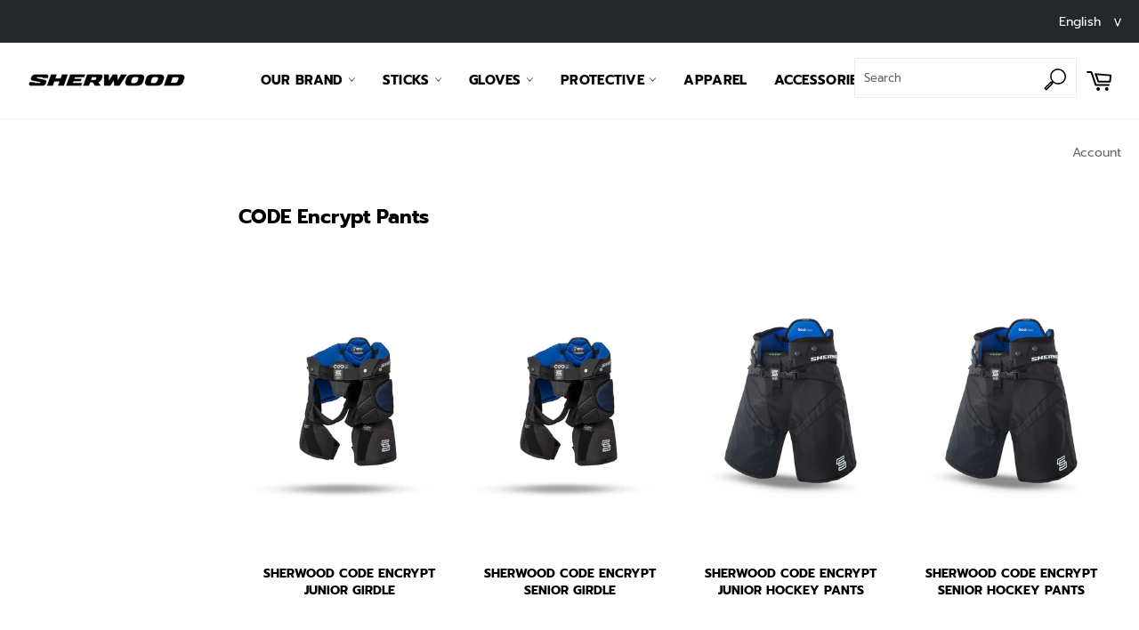

--- FILE ---
content_type: text/html; charset=utf-8
request_url: https://sherwoodhockey.com/collections/code-encrypt-pants
body_size: 38172
content:
<!doctype html>
<html class="no-js" lang="en">
<head>

<!-- Userway -->
 <script>
      (function(d){
         var s = d.createElement("script");
         /* uncomment the following line to override default position*/
          s.setAttribute("data-position", 5);
         /* uncomment the following line to override default size (values: small, large)*/
         /* s.setAttribute("data-size", "large");*/
         /* uncomment the following line to override default language (e.g., fr, de, es, he, nl, etc.)*/
         /* s.setAttribute("data-language", "null");*/
         /* uncomment the following line to override color set via widget (e.g., #053f67)*/
          s.setAttribute("data-color", "#25282B");
         /* uncomment the following line to override type set via widget (1=person, 2=chair, 3=eye, 4=text)*/
         /* s.setAttribute("data-type", "1");*/
         /* s.setAttribute("data-statement_text:", "Our Accessibility Statement");*/
         /* s.setAttribute("data-statement_url", "http://www.example.com/accessibility";*/
         /* uncomment the following line to override support on mobile devices*/
         /* s.setAttribute("data-mobile", true);*/
         /* uncomment the following line to set custom trigger action for accessibility menu*/
         /* s.setAttribute("data-trigger", "triggerId")*/
         s.setAttribute("data-account", "NQFiolL7dc");
         s.setAttribute("src", "https://cdn.userway.org/widget.js");
         (d.body || d.head).appendChild(s);})(document)
 </script>
<noscript>
Please ensure Javascript is enabled for purposes of 
<a href="https://userway.org">website accessibility</a>
</noscript>
<!-- End Userway -->
  
  <meta charset="utf-8">
  <meta http-equiv="X-UA-Compatible" content="IE=edge,chrome=1">
  <meta name="viewport" content="width=device-width,initial-scale=1">
  <meta name="theme-color" content="#ffffff">
  <meta name="google-site-verification" content="zTkiPakjV_A1ShrXzIg8NocKRXTCBYaCISYC1wU7mgM" />
  <!-- Youtube -->
  <meta name="google-site-verification" content="80SYtiLJCkSx28b42HoKRPYWdM18aIOrKNnJbdkILz0" />

  <!-- Google Tag Manager -->
  <script>(function(w,d,s,l,i){w[l]=w[l]||[];w[l].push({'gtm.start':
  new Date().getTime(),event:'gtm.js'});var f=d.getElementsByTagName(s)[0],
  j=d.createElement(s),dl=l!='dataLayer'?'&l='+l:'';j.async=true;j.src=
  'https://www.googletagmanager.com/gtm.js?id='+i+dl;f.parentNode.insertBefore(j,f);
  })(window,document,'script','dataLayer','GTM-TQGJ8HG');</script>
  <!-- End Google Tag Manager -->

  
    <link rel="shortcut icon" href="//sherwoodhockey.com/cdn/shop/files/favicon-sherwood_32x32.png?v=1613751316" type="image/png">
  

  <link rel="canonical" href="https://sherwoodhockey.com/collections/code-encrypt-pants">
  <title>
  CODE Encrypt Pants &ndash; SHERWOOD™
  </title>

  

  <!-- /snippets/social-meta-tags.liquid -->




<meta property="og:site_name" content="SHERWOOD™">
<meta property="og:url" content="https://sherwoodhockey.com/collections/code-encrypt-pants">
<meta property="og:title" content="CODE Encrypt Pants">
<meta property="og:type" content="product.group">
<meta property="og:description" content="SHERWOOD Innovative since 1949. Hockey sticks, hockey equipment including gloves, pads, helmets, base layers, bags and apparel. Find the perfect hockey equipment for all age and level, youth, junior, intermediate, senior.">





  <meta name="twitter:site" content="@sherwoodhockey">

<meta name="twitter:card" content="summary_large_image">
<meta name="twitter:title" content="CODE Encrypt Pants">
<meta name="twitter:description" content="SHERWOOD Innovative since 1949. Hockey sticks, hockey equipment including gloves, pads, helmets, base layers, bags and apparel. Find the perfect hockey equipment for all age and level, youth, junior, intermediate, senior.">


  <script src="https://ajax.googleapis.com/ajax/libs/jquery/3.3.1/jquery.min.js"></script>
  <script>
    var use_locale = "en";
    document.documentElement.className = document.documentElement.className.replace('no-js', 'js');
  </script>

  <link href="//sherwoodhockey.com/cdn/shop/t/23/assets/theme.scss.css?v=22945521850613056591767887338" rel="stylesheet" type="text/css" media="all" />
  <link href="//sherwoodhockey.com/cdn/shop/t/23/assets/custom.scss.css?v=120800011626166722601767887337" rel="stylesheet" type="text/css" media="all" />
  <script src="//sherwoodhockey.com/cdn/shop/t/23/assets/jquery.instagram.js?v=27183464388039263161738176185" type="text/javascript"></script>
  <link href="https://fonts.googleapis.com/css?family=Alegreya+Sans:900,900i&display=swap" rel="stylesheet">
  

  <script>
    window.theme = window.theme || {};

    theme.strings = {
      stockAvailable: "1 available",
      addToCart: "Shop Now",
      soldOut: "Sold Out",
      unavailable: "Unavailable",
      noStockAvailable: "The item could not be added to your cart because there are not enough in stock.",
      willNotShipUntil: "Will not ship until [date]",
      willBeInStockAfter: "Will be in stock after [date]",
      totalCartDiscount: "You're saving [savings]",
      addressError: "Error looking up that address",
      addressNoResults: "No results for that address",
      addressQueryLimit: "You have exceeded the Google API usage limit. Consider upgrading to a \u003ca href=\"https:\/\/developers.google.com\/maps\/premium\/usage-limits\"\u003ePremium Plan\u003c\/a\u003e.",
      authError: "There was a problem authenticating your Google Maps API Key.",
      slideNumber: "Slide [slide_number], current"
    };
  </script>

  <script src="//sherwoodhockey.com/cdn/shop/t/23/assets/lazysizes.min.js?v=56045284683979784691738176186" async="async"></script>

  

  <script src="//sherwoodhockey.com/cdn/shop/t/23/assets/vendor.js?v=59352919779726365461738176206" defer="defer"></script>

  

  <script src="//sherwoodhockey.com/cdn/shop/t/23/assets/theme.js?v=24957298682216606481738176201" defer="defer"></script>
  <script type="text/javascript" src="//sherwoodhockey.com/cdn/shop/t/23/assets/jquery.zoom.min.js?v=127655014540499679121738176186" defer=”defer”></script>

  <script>window.performance && window.performance.mark && window.performance.mark('shopify.content_for_header.start');</script><meta id="shopify-digital-wallet" name="shopify-digital-wallet" content="/26150043741/digital_wallets/dialog">
<link rel="alternate" type="application/atom+xml" title="Feed" href="/collections/code-encrypt-pants.atom" />
<link rel="alternate" hreflang="x-default" href="https://sherwoodhockey.com/collections/code-encrypt-pants">
<link rel="alternate" hreflang="en" href="https://sherwoodhockey.com/collections/code-encrypt-pants">
<link rel="alternate" hreflang="fr" href="https://sherwoodhockey.com/fr/collections/code-encrypt-pants">
<link rel="alternate" type="application/json+oembed" href="https://sherwoodhockey.com/collections/code-encrypt-pants.oembed">
<script async="async" src="/checkouts/internal/preloads.js?locale=en-CA"></script>
<script id="shopify-features" type="application/json">{"accessToken":"bf61604feb423ac778a1216178a76400","betas":["rich-media-storefront-analytics"],"domain":"sherwoodhockey.com","predictiveSearch":true,"shopId":26150043741,"locale":"en"}</script>
<script>var Shopify = Shopify || {};
Shopify.shop = "ctc-sher-wood.myshopify.com";
Shopify.locale = "en";
Shopify.currency = {"active":"CAD","rate":"1.0"};
Shopify.country = "CA";
Shopify.theme = {"name":"SherWood V4.13 - 4N Activation","id":148181647579,"schema_name":"Venture","schema_version":"9.1.0","theme_store_id":null,"role":"main"};
Shopify.theme.handle = "null";
Shopify.theme.style = {"id":null,"handle":null};
Shopify.cdnHost = "sherwoodhockey.com/cdn";
Shopify.routes = Shopify.routes || {};
Shopify.routes.root = "/";</script>
<script type="module">!function(o){(o.Shopify=o.Shopify||{}).modules=!0}(window);</script>
<script>!function(o){function n(){var o=[];function n(){o.push(Array.prototype.slice.apply(arguments))}return n.q=o,n}var t=o.Shopify=o.Shopify||{};t.loadFeatures=n(),t.autoloadFeatures=n()}(window);</script>
<script id="shop-js-analytics" type="application/json">{"pageType":"collection"}</script>
<script defer="defer" async type="module" src="//sherwoodhockey.com/cdn/shopifycloud/shop-js/modules/v2/client.init-shop-cart-sync_DlSlHazZ.en.esm.js"></script>
<script defer="defer" async type="module" src="//sherwoodhockey.com/cdn/shopifycloud/shop-js/modules/v2/chunk.common_D16XZWos.esm.js"></script>
<script type="module">
  await import("//sherwoodhockey.com/cdn/shopifycloud/shop-js/modules/v2/client.init-shop-cart-sync_DlSlHazZ.en.esm.js");
await import("//sherwoodhockey.com/cdn/shopifycloud/shop-js/modules/v2/chunk.common_D16XZWos.esm.js");

  window.Shopify.SignInWithShop?.initShopCartSync?.({"fedCMEnabled":true,"windoidEnabled":true});

</script>
<script>(function() {
  var isLoaded = false;
  function asyncLoad() {
    if (isLoaded) return;
    isLoaded = true;
    var urls = ["https:\/\/spinstudioapp.com\/new\/public\/assets\/js\/spinstudiofront2.js?shop=ctc-sher-wood.myshopify.com","https:\/\/formbuilder.hulkapps.com\/skeletopapp.js?shop=ctc-sher-wood.myshopify.com","https:\/\/intg.snapchat.com\/shopify\/shopify-scevent-init.js?id=84121efe-913e-4ec1-bec6-9a19e71b9bf6\u0026shop=ctc-sher-wood.myshopify.com","https:\/\/apps3.omegatheme.com\/twitter-multi-pixels\/client\/twitter-pixel.js?v=676f1631bc8ed\u0026shop=ctc-sher-wood.myshopify.com"];
    for (var i = 0; i < urls.length; i++) {
      var s = document.createElement('script');
      s.type = 'text/javascript';
      s.async = true;
      s.src = urls[i];
      var x = document.getElementsByTagName('script')[0];
      x.parentNode.insertBefore(s, x);
    }
  };
  if(window.attachEvent) {
    window.attachEvent('onload', asyncLoad);
  } else {
    window.addEventListener('load', asyncLoad, false);
  }
})();</script>
<script id="__st">var __st={"a":26150043741,"offset":-18000,"reqid":"aa5044d3-989a-4db5-98fc-9cb7a4865833-1768567362","pageurl":"sherwoodhockey.com\/collections\/code-encrypt-pants","u":"7d00a561dd30","p":"collection","rtyp":"collection","rid":493359300827};</script>
<script>window.ShopifyPaypalV4VisibilityTracking = true;</script>
<script id="captcha-bootstrap">!function(){'use strict';const t='contact',e='account',n='new_comment',o=[[t,t],['blogs',n],['comments',n],[t,'customer']],c=[[e,'customer_login'],[e,'guest_login'],[e,'recover_customer_password'],[e,'create_customer']],r=t=>t.map((([t,e])=>`form[action*='/${t}']:not([data-nocaptcha='true']) input[name='form_type'][value='${e}']`)).join(','),a=t=>()=>t?[...document.querySelectorAll(t)].map((t=>t.form)):[];function s(){const t=[...o],e=r(t);return a(e)}const i='password',u='form_key',d=['recaptcha-v3-token','g-recaptcha-response','h-captcha-response',i],f=()=>{try{return window.sessionStorage}catch{return}},m='__shopify_v',_=t=>t.elements[u];function p(t,e,n=!1){try{const o=window.sessionStorage,c=JSON.parse(o.getItem(e)),{data:r}=function(t){const{data:e,action:n}=t;return t[m]||n?{data:e,action:n}:{data:t,action:n}}(c);for(const[e,n]of Object.entries(r))t.elements[e]&&(t.elements[e].value=n);n&&o.removeItem(e)}catch(o){console.error('form repopulation failed',{error:o})}}const l='form_type',E='cptcha';function T(t){t.dataset[E]=!0}const w=window,h=w.document,L='Shopify',v='ce_forms',y='captcha';let A=!1;((t,e)=>{const n=(g='f06e6c50-85a8-45c8-87d0-21a2b65856fe',I='https://cdn.shopify.com/shopifycloud/storefront-forms-hcaptcha/ce_storefront_forms_captcha_hcaptcha.v1.5.2.iife.js',D={infoText:'Protected by hCaptcha',privacyText:'Privacy',termsText:'Terms'},(t,e,n)=>{const o=w[L][v],c=o.bindForm;if(c)return c(t,g,e,D).then(n);var r;o.q.push([[t,g,e,D],n]),r=I,A||(h.body.append(Object.assign(h.createElement('script'),{id:'captcha-provider',async:!0,src:r})),A=!0)});var g,I,D;w[L]=w[L]||{},w[L][v]=w[L][v]||{},w[L][v].q=[],w[L][y]=w[L][y]||{},w[L][y].protect=function(t,e){n(t,void 0,e),T(t)},Object.freeze(w[L][y]),function(t,e,n,w,h,L){const[v,y,A,g]=function(t,e,n){const i=e?o:[],u=t?c:[],d=[...i,...u],f=r(d),m=r(i),_=r(d.filter((([t,e])=>n.includes(e))));return[a(f),a(m),a(_),s()]}(w,h,L),I=t=>{const e=t.target;return e instanceof HTMLFormElement?e:e&&e.form},D=t=>v().includes(t);t.addEventListener('submit',(t=>{const e=I(t);if(!e)return;const n=D(e)&&!e.dataset.hcaptchaBound&&!e.dataset.recaptchaBound,o=_(e),c=g().includes(e)&&(!o||!o.value);(n||c)&&t.preventDefault(),c&&!n&&(function(t){try{if(!f())return;!function(t){const e=f();if(!e)return;const n=_(t);if(!n)return;const o=n.value;o&&e.removeItem(o)}(t);const e=Array.from(Array(32),(()=>Math.random().toString(36)[2])).join('');!function(t,e){_(t)||t.append(Object.assign(document.createElement('input'),{type:'hidden',name:u})),t.elements[u].value=e}(t,e),function(t,e){const n=f();if(!n)return;const o=[...t.querySelectorAll(`input[type='${i}']`)].map((({name:t})=>t)),c=[...d,...o],r={};for(const[a,s]of new FormData(t).entries())c.includes(a)||(r[a]=s);n.setItem(e,JSON.stringify({[m]:1,action:t.action,data:r}))}(t,e)}catch(e){console.error('failed to persist form',e)}}(e),e.submit())}));const S=(t,e)=>{t&&!t.dataset[E]&&(n(t,e.some((e=>e===t))),T(t))};for(const o of['focusin','change'])t.addEventListener(o,(t=>{const e=I(t);D(e)&&S(e,y())}));const B=e.get('form_key'),M=e.get(l),P=B&&M;t.addEventListener('DOMContentLoaded',(()=>{const t=y();if(P)for(const e of t)e.elements[l].value===M&&p(e,B);[...new Set([...A(),...v().filter((t=>'true'===t.dataset.shopifyCaptcha))])].forEach((e=>S(e,t)))}))}(h,new URLSearchParams(w.location.search),n,t,e,['guest_login'])})(!0,!0)}();</script>
<script integrity="sha256-4kQ18oKyAcykRKYeNunJcIwy7WH5gtpwJnB7kiuLZ1E=" data-source-attribution="shopify.loadfeatures" defer="defer" src="//sherwoodhockey.com/cdn/shopifycloud/storefront/assets/storefront/load_feature-a0a9edcb.js" crossorigin="anonymous"></script>
<script data-source-attribution="shopify.dynamic_checkout.dynamic.init">var Shopify=Shopify||{};Shopify.PaymentButton=Shopify.PaymentButton||{isStorefrontPortableWallets:!0,init:function(){window.Shopify.PaymentButton.init=function(){};var t=document.createElement("script");t.src="https://sherwoodhockey.com/cdn/shopifycloud/portable-wallets/latest/portable-wallets.en.js",t.type="module",document.head.appendChild(t)}};
</script>
<script data-source-attribution="shopify.dynamic_checkout.buyer_consent">
  function portableWalletsHideBuyerConsent(e){var t=document.getElementById("shopify-buyer-consent"),n=document.getElementById("shopify-subscription-policy-button");t&&n&&(t.classList.add("hidden"),t.setAttribute("aria-hidden","true"),n.removeEventListener("click",e))}function portableWalletsShowBuyerConsent(e){var t=document.getElementById("shopify-buyer-consent"),n=document.getElementById("shopify-subscription-policy-button");t&&n&&(t.classList.remove("hidden"),t.removeAttribute("aria-hidden"),n.addEventListener("click",e))}window.Shopify?.PaymentButton&&(window.Shopify.PaymentButton.hideBuyerConsent=portableWalletsHideBuyerConsent,window.Shopify.PaymentButton.showBuyerConsent=portableWalletsShowBuyerConsent);
</script>
<script data-source-attribution="shopify.dynamic_checkout.cart.bootstrap">document.addEventListener("DOMContentLoaded",(function(){function t(){return document.querySelector("shopify-accelerated-checkout-cart, shopify-accelerated-checkout")}if(t())Shopify.PaymentButton.init();else{new MutationObserver((function(e,n){t()&&(Shopify.PaymentButton.init(),n.disconnect())})).observe(document.body,{childList:!0,subtree:!0})}}));
</script>

<script>window.performance && window.performance.mark && window.performance.mark('shopify.content_for_header.end');</script>
<!--Gem_Page_Header_Script-->
    


<!--End_Gem_Page_Header_Script-->
<!-- Algolia head -->
  
  <script type="text/template" id="template_algolia_money_format"><span>${{ amount }} CAD</span>
</script>
  <script type="text/template" id="template_algolia_autocomplete"><div class="
  aa-columns-container

  [[# with.articles ]] aa-with-articles [[/ with.articles ]]
  [[^ with.articles ]] aa-without-articles [[/ with.articles ]]

  [[# with.collections ]] aa-with-collections [[/ with.collections ]]
  [[^ with.collections ]] aa-without-collections [[/ with.collections ]]

  [[# with.footer ]] aa-with-footer [[/ with.footer ]]
  [[^ with.footer ]] aa-without-footer [[/ with.footer ]]

  [[# with.poweredBy ]] aa-with-powered-by [[/ with.poweredBy ]]
  [[^ with.poweredBy ]] aa-without-powered-by [[/ with.poweredBy ]]

  [[# with.products ]] aa-with-products [[/ with.products ]]
  [[^ with.products ]] aa-without-products [[/ with.products ]]

  [[# with.pages ]] aa-with-pages [[/ with.pages ]]
  [[^ with.pages ]] aa-without-pages [[/ with.pages ]]
">
  <div class="aa-dataset-products aa-right-column"></div>
  <!-- remove collection display for now, may fix multi-language handling in the future -->
  <div class="aa-left-column"  style="display:none;">
    <div class="aa-collections">
      <div class="aa-collections-header">
        Collections
      </div>
      <div class="aa-dataset-collections"></div>
    </div>

    <div class="aa-articles">
      <div class="aa-articles-header">
        Blog posts
      </div>
      <div class="aa-dataset-articles"></div>
    </div>

    <div class="aa-pages">
      <div class="aa-pages-header">
        Pages
      </div>
      <div class="aa-dataset-pages"></div>
    </div>

    <div class="aa-powered-by">
      <a
        class="aa-powered-by-logo"
        href="https://www.algolia.com/?utm_source=shopify&utm_medium=link&utm_campaign=autocomplete-[[ storeName ]]"
      ></a>
    </div>
  </div>
</div>
</script>
  <script type="text/template" id="template_algolia_autocomplete.css">.algolia-autocomplete {
  box-sizing: border-box;

  background: white;
  border: 1px solid #CCC;
  border-top: 2px solid [[ colors.main ]];

  z-index: 10000 !important;

  color: black;

  text-align: left;
  width: 50% !important;
}

.aa-dropdown-menu .aa-highlight {
  color: black;
  font-weight: bold;
}

.aa-dropdown-menu .aa-cursor {
  cursor: pointer;
  background: #f8f8f8;
}

/* Resets */
.aa-dropdown-menu div,
.aa-dropdown-menu p,
.aa-dropdown-menu span,
.aa-dropdown-menu a {
  box-sizing: border-box;

  margin: 0;
  padding: 0;

  line-height: 1;
  font-size: initial;
}

/* Links */
.aa-dropdown-menu a,
.aa-dropdown-menu a:hover,
.aa-dropdown-menu a:focus,
.aa-dropdown-menu a:active {
  font-weight: initial;
  font-style: initial;
  text-decoration: initial;

  color: [[ colors.main ]];
}

.aa-dropdown-menu a:hover,
.aa-dropdown-menu a:focus,
.aa-dropdown-menu a:active {
  text-decoration: underline;
}

/* Column layout */
.aa-dropdown-menu .aa-left-column,
.aa-dropdown-menu .aa-right-column {
  position: relative;

  padding: 24px 24px 0 24px;
}

.aa-dropdown-menu-size-xs .aa-left-column,
.aa-dropdown-menu-size-xs .aa-right-column,
.aa-dropdown-menu-size-sm .aa-left-column,
.aa-dropdown-menu-size-sm .aa-right-column {
  padding: 24px 12px 0 12px;
}

.aa-dropdown-menu .aa-with-powered-by .aa-left-column {
  padding-bottom: 48px;
}

.aa-dropdown-menu-size-xs .aa-left-column,
.aa-dropdown-menu-size-sm .aa-left-column {
  padding-top: 0;
  padding-bottom: 32px;
}

.aa-dropdown-menu-size-xs .aa-without-powered-by .aa-left-column,
.aa-dropdown-menu-size-sm .aa-without-powered-by .aa-left-column {
  padding-bottom: 0;
}

.aa-dropdown-menu-size-lg .aa-columns-container {
  direction: rtl;

  width: 100%;

  display: table;
  table-layout: fixed;
}

.aa-dropdown-menu-size-lg .aa-left-column,
.aa-dropdown-menu-size-lg .aa-right-column {
  display: table-cell;
  direction: ltr;
  vertical-align: top;
}

.aa-dropdown-menu-size-lg .aa-left-column {
  width: 30%;
}

.aa-dropdown-menu-size-lg .aa-without-articles.aa-without-collections .aa-left-column {
  display: none;
}

.aa-dropdown-menu-size-lg .aa-without-products .aa-left-column {
  width: 100%;
}

.aa-dropdown-menu-size-lg .aa-right-column {
  width: 70%;
  border-left: 1px solid #ebebeb;

  padding-bottom: 64px;
}

.aa-dropdown-menu-size-lg .aa-without-footer .aa-right-column {
  padding-bottom: 0;
}

.aa-dropdown-menu-size-lg .aa-without-articles.aa-without-collections .aa-right-column {
  width: 100%;
  border-left: none;
}

.aa-dropdown-menu-size-lg .aa-without-products .aa-right-column {
  display: none;
}

/* Products group */
.aa-dropdown-menu .aa-dataset-products .aa-suggestions:after {
  content: '';
  display: block;
  clear: both;
}

.aa-dropdown-menu .aa-without-products .aa-dataset-products {
  display: none;
}

.aa-dropdown-menu .aa-products-empty {
  margin-bottom: 16px;
}

.aa-dropdown-menu .aa-products-empty .aa-no-result {
  color: [[ colors.secondary ]];
}

.aa-dropdown-menu .aa-products-empty .aa-see-all {
  margin-top: 8px;
}

/* Product */
.aa-dropdown-menu .aa-dataset-products .aa-suggestion {
  float: left;

  width: 50%;

  margin-bottom: 16px;
  margin-top: -4px; /* -$v_padding */
}

.aa-dropdown-menu-size-xs .aa-dataset-products .aa-suggestion,
.aa-dropdown-menu-size-sm .aa-dataset-products .aa-suggestion {
  width: 100%;
}

.aa-dropdown-menu .aa-product {
  position: relative;
  min-height: 56px; /* $img_size + 2 * $v_padding */

  padding: 4px 16px; /* $v_padding, $h_padding */
}

.aa-dropdown-menu .aa-product-picture {
  position: absolute;

  width: 48px; /* $img_size */
  height: 48px; /* $img_size */

  top: 4px; /* $v_padding */
  left: 16px; /* $h_padding */

  background-position: center center;
  background-size: contain;
  background-repeat: no-repeat;
}

.aa-dropdown-menu .aa-product-text {
  margin-left: 64px; /* $img_size + $h_padding */
}

.aa-dropdown-menu-size-xs .aa-product {
  padding: 4px;
}

.aa-dropdown-menu-size-xs .aa-product-picture {
  display: none;
}

.aa-dropdown-menu-size-xs .aa-product-text {
  margin: 0;
}

.aa-dropdown-menu .aa-product-info {
  font-size: 0.85em;
  color: [[ colors.secondary ]];
}

.aa-dropdown-menu .aa-product-info .aa-highlight {
  font-size: 1em;
}

.aa-dropdown-menu .aa-product-price {
  color: [[ colors.main ]];
}

.aa-dropdown-menu .aa-product-title,
.aa-dropdown-menu .aa-product-info {
  width: 100%;

  margin-top: -0.4em;

  white-space: nowrap;
  overflow: hidden;
  text-overflow: ellipsis;

  line-height: 1.5;
}

/* Collections, Articles & Pages */
.aa-dropdown-menu .aa-without-collections .aa-collections {
  display: none;
}

.aa-dropdown-menu .aa-without-articles .aa-articles {
  display: none;
}

.aa-dropdown-menu .aa-without-pages .aa-pages {
  display: none;
}

.aa-dropdown-menu .aa-collections,
.aa-dropdown-menu .aa-articles,
.aa-dropdown-menu .aa-pages {
  margin-bottom: 24px;
}

.aa-dropdown-menu .aa-collections-empty .aa-no-result,
.aa-dropdown-menu .aa-articles-empty .aa-no-result,
.aa-dropdown-menu .aa-pages-empty .aa-no-result {
  opacity: 0.7;
}

.aa-dropdown-menu .aa-collections-header,
.aa-dropdown-menu .aa-articles-header,
.aa-dropdown-menu .aa-pages-header {
  margin-bottom: 8px;

  text-transform: uppercase;
  font-weight: bold;
  font-size: 0.8em;

  color: [[ colors.secondary ]];
}

.aa-dropdown-menu .aa-collection,
.aa-dropdown-menu .aa-article,
.aa-dropdown-menu .aa-page {
  padding: 4px;
}

/* Footer */

.aa-dropdown-menu .aa-footer {
  display: block;

  width: 100%;

  position: absolute;
  left: 0;
  bottom: 0;

  padding: 16px 48px;

  background-color: #f8f8f8;
}

.aa-dropdown-menu-size-xs .aa-footer,
.aa-dropdown-menu-size-sm .aa-footer,
.aa-dropdown-menu-size-md .aa-footer {
  display: none;
}

/* Powered By */

.aa-dropdown-menu .aa-without-powered-by .aa-powered-by {
  display: none;
}

.aa-dropdown-menu .aa-powered-by {
  width: 100%;

  position: absolute;
  left: 0;
  bottom: 16px;

  text-align: center;
  font-size: 0.8em;
  color: [[ colors.secondary ]];
}

.aa-dropdown-menu .aa-powered-by-logo {
  display: inline-block;

  width: 142px;
  height: 24px;

  margin-bottom: -6px;

  background-position: center center;
  background-size: contain;
  background-repeat: no-repeat;
  background-image: url([data-uri]);
}
</script>
  <script type="text/template" id="template_algolia_autocomplete_pages_empty"><div class="aa-pages-empty">
  <div class="aa-no-result">
    [[ translations.noPageFound ]]
  </div>
</div>
</script>
  <script type="text/template" id="template_algolia_autocomplete_page"><div class="aa-page">
  <div class="aa-picture" style="background-image: url('[[# helpers.iconImage ]][[/ helpers.iconImage ]]')"></div>
  <div class="aa-text">
    <span class="aa-title">[[& _highlightResult.title.value ]]</span>
  </div>
</div>
</script>
  <script type="text/template" id="template_algolia_autocomplete_collection"><div class="aa-collection">
  <div class="aa-picture" style="background-image: url('[[# helpers.iconImage ]][[/ helpers.iconImage ]]')"></div>
  <div class="aa-text">
    <span class="aa-title">[[& _highlightResult.title.value ]]</span>
  </div>
</div>
</script>
  <script type="text/template" id="template_algolia_autocomplete_collections_empty"><div class="aa-collections-empty">
  <div class="aa-no-result">
    [[ translations.noCollectionFound ]]
  </div>
</div>
</script>
  <script type="text/template" id="template_algolia_autocomplete_article"><div class="aa-article">
  <div class="aa-text">
    <span class="aa-title">[[& _highlightResult.title.value ]]</span>
  </div>
</div>
</script>
  <script type="text/template" id="template_algolia_autocomplete_articles_empty"><div class="aa-articles-empty">
  <div class="aa-no-result">
    No article found
  </div>
</div>
</script>
  <script type="text/template" id="template_algolia_autocomplete_product"><div data-algolia-position="[[ params.productPosition ]]" data-algolia-queryid="[[ queryID ]]" data-algolia-objectid="[[ objectID ]]" class="aa-product">
  <div class="aa-product-picture" style="background-image: url('[[# helpers.smallImage ]][[/ helpers.smallImage ]]')"></div>
  <div class="aa-product-text">
    <p class="aa-product-title">
      [[# helpers.fullHTMLTitle ]][[/ helpers.fullHTMLTitle ]]
    </p>
    <p class="aa-product-info">
      [[# product_type ]]
        [[& _highlightResult.product_type.value ]]
      [[/ product_type ]]
    <!--
      [[# vendor ]]
        [[# helpers.by ]] [[& _highlightResult.vendor.value ]] [[/ helpers.by ]]
      [[/ vendor ]]
	-->
    </p>
    <!--
    <p class="aa-product-price">
      [[# helpers.autocompletePrice ]][[/ helpers.autocompletePrice ]]
    </p>
	-->
  </div>
</div>
</script>
  <script type="text/template" id="template_algolia_autocomplete_products_empty"><div class="aa-products-empty">
  <p class="aa-no-result">
    [[# helpers.no_result_for ]] "[[ query ]]" [[/ helpers.no_result_for]]
  </p>

  <p class="aa-see-all">
    <a href="/search?q=">
      [[ translations.allProducts ]]
    </a>
  </p>
</div>
</script>
  <script type="text/template" id="template_algolia_autocomplete_footer"><div class="aa-footer">
  [[ translations.allProducts ]]
  <a class="aa-footer-link" href="/search?q=[[ query ]]">
    [[ translations.matching ]]
    <span class="aa-query">
      "[[ query ]]"
    </span>
  </a>
  (<span class="aa-nbhits">[[# helpers.formatNumber ]][[ nbHits ]][[/ helpers.formatNumber ]]</span>)
</div>
</script>
  <script type="text/template" id="template_algolia_instant_search"><div class="ais-page">
  <div class="ais-facets-button">
    Show filters
  </div>
  <div class="ais-facets">
      <div class="ais-current-refined-values-container"></div>
    [[# facets ]]
      <div class="ais-facet-[[ type ]] ais-facet-[[ escapedName ]]"></div>
    [[/ facets ]]
  </div>
  <div class="ais-block">
    <div class="ais-input">
      <div class="ais-input--label">
        [[ translations.search ]]
      </div>
      <div class="ais-search-box-container"></div>
      <div class="ais-input-button">
        <div class="ais-clear-input-icon"></div>
        <a title="Search by Algolia - Click to know more" href="https://www.algolia.com/?utm_source=shopify&utm_medium=link&utm_campaign=instantsearch-[[ storeName ]]">
          <div class="ais-algolia-icon"></div>
        </a>
      </div>
    </div>
    <div class="ais-search-header">
      <div class="ais-stats-container"></div>
      <div class="ais-change-display">
        <span class="ais-change-display-block ais-change-display-selected"><i class="fa fa-th-large"></i></span>
        <span class="ais-change-display-list"><i class="fa fa-th-list"></i></span>
      </div>
      <div class="ais-sort">
        [[# multipleSortOrders ]]
        [[ translations.sortBy ]] <span class="ais-sort-orders-container"></span>
        [[/ multipleSortOrders ]]

        [[^ multipleSortOrders ]]
        [[ translations.sortBy ]] [[ translations.relevance ]]
        [[/ multipleSortOrders ]]
      </div>
    </div>
    <div class="ais-hits-container ais-results-as-block"></div>
  </div>
  <div class="ais-pagination-container"></div>
</div>
</script>
  <script type="text/template" id="template_algolia_instant_search.css">.ais-page .aa-highlight {
  color: black;
  font-weight: bold;
}

/* Resets */
.ais-page div,
.ais-page p,
.ais-page span,
.ais-page a,
.ais-page ul,
.ais-page li,
.ais-page input {
  box-sizing: border-box;

  margin: 0;
  padding: 0;

  line-height: 1;
  font-size: initial;
}

.ais-page input {
  padding-left: 24px !important;
}

/* Links */
.ais-page .ais-link,
.ais-page a,
.ais-page a:hover,
.ais-page a:focus,
.ais-page a:active {
  font-weight: initial;
  font-style: initial;
  text-decoration: initial;

  color: [[ colors.main ]];

  cursor: pointer;
}

.ais-page a:hover,
.ais-page a:focus,
.ais-page a:active,
.ais-page .ais-link:hover {
  text-decoration: underline;
}

/* Columns */
.ais-page .ais-facets {
  width: 25%;
  float: left;
  padding-right: 8px;
}

.ais-page .ais-block {
  width: 75%;
  float: right;
  padding-left: 8px;
}

.ais-results-size-xs .ais-page .ais-facets,
.ais-results-size-xs .ais-page .ais-block,
.ais-results-size-sm .ais-page .ais-facets,
.ais-results-size-sm .ais-page .ais-block {
  width: 100%;
  padding-left: 0px;
}

.ais-page .ais-pagination {
  clear: both;
}

/* Refine button */
.ais-page .ais-facets-button {
  display: none;

  margin: 16px 0;
  padding: 8px;

  border: 1px solid #e0e0e0;
  text-align: center;

  cursor: pointer;
}

.ais-results-size-xs .ais-page .ais-facets-button,
.ais-results-size-sm .ais-page .ais-facets-button {
  display: block;
}

.ais-results-size-xs .ais-page .ais-facets,
.ais-results-size-sm .ais-page .ais-facets {
  display: none;
}

.ais-results-size-xs .ais-page .ais-facets__shown,
.ais-results-size-sm .ais-page .ais-facets__shown {
  display: block;
}

/* Facets */
.ais-page .ais-facet {
  border: 1px solid #e0e0e0;

  margin-bottom: 16px;

  color: #636363;
}

.ais-page .ais-facet a,
.ais-page .ais-facet a:hover,
.ais-page .ais-facet a:focus,
.ais-page .ais-facet a:active {
  color: #666;
}

.ais-page .ais-facet--header {
  padding: 6px 8px;

  background: #f4f4f4;

  font-size: 0.95em;
  color: #757575;
  text-transform: uppercase;
}

.ais-page .ais-facet--body {
  padding: 8px;
}

.ais-page .ais-facet--item {
  position: relative;
  width: 100%;

  padding: 6px 50px 6px 0;

  cursor: pointer;
}

.ais-page .ais-facet--label {
  display: inline-block;
  margin-top: -0.15em;
  margin-bottom: -0.15em;

  width: 100%;

  white-space: nowrap;
  overflow: hidden;
  text-overflow: ellipsis;

  cursor: pointer;

  line-height: 1.3;
}

.ais-page .ais-facet--count {
  [[# distinct ]]
    display: none;
  [[/ distinct ]]

  position: absolute;

  top: 6px;
  right: 0px;

  color: [[ colors.secondary ]];
}

.ais-page .ais-facet--active {
  font-weight: bold;
}

.ais-page .ais-facet--active, .ais-page .ais-facet--item:hover {
  margin-left: -8px;
  padding-left: 4px;
  padding-right: 42px;

  border-left: 4px solid [[ colors.main ]];
}

.ais-page .ais-facet--active .ais-facet--count, .ais-page .ais-facet--item:hover .ais-facet--count {
  right: -8px;
}

.ais-page .ais-current-refined-values {
  position: relative;
}

.ais-page .ais-current-refined-values--header {
  padding-right: 72px;
}

.ais-page .ais-current-refined-values--clear-all {
  position: absolute;

  top: 5px;
  right: 8px;
}

.ais-page .ais-current-refined-values--link {
  display: table;

  width: 100%;
  margin: 4px 0;

  border: 1px solid #e0e0e0;

  cursor: pointer;
}

.ais-page .ais-current-refined-values--link:before {
  content: '\2a2f';
  display: table-cell;
  vertical-align: middle;

  width: 0;
  padding: 4px 6px;

  background: #e0e0e0;
}

.ais-page .ais-current-refined-values--link div {
  display: inline;
}

.ais-page .ais-current-refined-values--link > div {
  display: table-cell;
  vertical-align: middle;

  margin-top: -0.15em;
  margin-bottom: -0.15em;
  padding: 4px 6px;

  background: #f4f4f4;

  width: 100%;
  max-width: 1px;

  white-space: nowrap;
  overflow: hidden;
  text-overflow: ellipsis;

  line-height: 1.3;
}

.ais-page .ais-current-refined-values--link:hover {
  text-decoration: none;
}

.ais-page .ais-current-refined-values--link:hover > div {
  text-decoration: line-through;
}

.ais-page .ais-current-refined-values--label {
  font-weight: bold;
}

.ais-page .ais-current-refined-values--count {
  display: none;
}

.ais-page .ais-range-slider--target {
  margin: 16px 16px 24px 16px;
  cursor: pointer;
}

.ais-page .ais-range-slider--tooltip {
  display: none;

  background: transparent;

  font-size: 0.8em;
}

.ais-page .ais-range-slider--connect {
  background: [[ colors.main ]];
}

.ais-page .ais-range-slider--handle {
  border-color: #ccc;
}

.ais-page .ais-range-slider--active .ais-range-slider--tooltip {
  display: block;
}

.ais-page .ais-range-slider--value {
  margin-left: -20px;
  padding-top: 15px;

  font-size: 0.8em;
}

/* Search box */

.ais-page .ais-input {
  display: table;
  width: 100%;

  border: 2px solid [[ colors.main ]];
}

.ais-page .ais-input--label {
  display: table-cell;
  vertical-align: middle;

  width: 0;

  padding: 8px;
  padding-right: 24px;

  white-space: nowrap;
  color: white;
  background: [[ colors.main ]];
}

.ais-results-size-xs .ais-page .ais-input--label {
  display: none;
}

.ais-page .ais-search-box-container {
  display: table-cell;
  width: 100%;
  vertical-align: middle;
}

.ais-page .ais-search-box--input {
  width: 100%;
  padding: 8px 16px 8px 4px;

  border: none;
}

.ais-page .ais-search-box--input::-ms-clear {
  display: none;
  width: 0;
  height: 0;
}

.ais-page .ais-search-box--input,
.ais-page .ais-search-box--input:focus {
  outline: 0;
  box-shadow: none;

  height: 32px;
  padding: 0 8px;
}

.ais-page .ais-input-button {
  display: table-cell;
  vertical-align: middle;

  width: 0;
  padding: 4px 8px;
}

.ais-page .ais-clear-input-icon,
.ais-page .ais-algolia-icon {
  background-size: contain;
  background-position: center center;
  background-repeat: no-repeat;

  cursor: pointer;
}

.ais-page .ais-clear-input-icon {
  display: none;

  width: 16px;
  height: 16px;

  background-image: url('[data-uri]');
}

.ais-page .ais-algolia-icon {
  width: 24px;
  height: 24px;

  background-image: url([data-uri]);
}

/* Search header */
.ais-page .ais-search-header {
  margin: 16px 0 8px 0;
  padding: 0.6em 0.9em 0.4em 0.9em;

  background: #f4f4f4;
  color: [[ colors.secondary ]];
}

.ais-page .ais-search-header:after {
  content: '';
  clear: both;
  display: block;
}

.ais-page .ais-search-header {
  font-size: 0.85em;
}

.ais-page .ais-search-header * {
  font-size: inherit;
  line-height: 1.6;
}

/* Stats */
.ais-page .ais-stats {
  float: left;
}

.ais-page .ais-stats--nb-results {
  font-weight: bold;
}

.ais-results-size-xs .ais-page .ais-stats {
  float: none;
}

/* Display mode */
.ais-page .ais-change-display {
  float: right;

  margin-left: 10px;

  cursor: pointer;
}

.ais-page .ais-change-display-block:hover,
.ais-page .ais-change-display-list:hover,
.ais-page .ais-change-display-selected {
  color: [[ colors.main ]];
}

/* Sort orders */
.ais-page .ais-sort {
  float: right;
}

.ais-results-size-xs .ais-page .ais-sort {
  float: none;
}

.ais-page .ais-sort-by-selector {
  display: inline-block;
  width: auto;
  min-width: 100px;
  height: 1.6em;
  min-height: 0;

  padding: 0px 30px 0px 5px;
  margin: 0;
  margin-top: -0.1em;

  cursor: pointer;
}

/* Hits */
.ais-page .ais-hits:after {
  content: '';
  clear: both;
  display: block;
}

.ais-page .ais-hit-empty {
  margin-top: 60px;
  text-align: center;
}

.ais-page .ais-highlight {
  position: relative;
  z-index: 1;

  font-weight: bold;
}

.ais-page .ais-highlight:before {
  content: '';
  position: absolute;

  z-index: -1;

  width: 100%;
  height: 100%;

  background: [[ colors.main ]];
  opacity: 0.1;
}

.ais-page .ais-hit {
  position: relative;
  float: left;
  margin: 8px 0 16px 0;
  border: 1px solid #e0e0e0;
  cursor: pointer;
}

.ais-page .ais-hit:hover {
  border-color: [[ colors.main ]];
}

.ais-page .ais-hit--details > * {
  width: 100%;

  margin-top: -0.15em;
  margin-bottom: -0.15em;

  white-space: nowrap;
  overflow: hidden;
  text-overflow: ellipsis;

  line-height: 1.3;
}

.ais-page .ais-hit--title {
  color: [[ colors.main ]];
}

.ais-page .ais-hit--subtitle {
  font-size: 0.9em;
  color: [[ colors.secondary ]];
}

.ais-page .ais-hit--subtitle * {
  font-size: inherit;
}

.ais-page .ais-hit--price {
  color: [[ colors.main ]];
}

.ais-page .ais-hit--price-striked {
  text-decoration: line-through;
  color: [[ colors.secondary ]];
}

.ais-page .ais-hit--price-striked span {
  color: [[ colors.main ]];
}

.ais-page .ais-hit--price-discount {
  color: [[ colors.secondary ]];
}

.ais-page .ais-hit--cart-button {
  display: inline-block;

  width: auto;
  padding: 8px 16px;
  margin-top: 8px;

  color: [[ colors.secondary ]];
  background: #e0e0e0;

  font-size: 0.9em;
  text-transform: uppercase;
}

.ais-page .ais-hit--cart-button:not(.ais-hit--cart-button__disabled):hover {
  background-color: [[ colors.main ]];
  color: white;
  text-decoration: none;
}

.ais-page .ais-hit--cart-button__disabled {
  background: #ccc;
}

.ais-page .ais-results-as-list .ais-hit {
  padding: 30px 25px; /* $v_padding $h_padding */
  width: 100%;
  min-height: 170px; /* $img_size + 2 * $v_padding */
}

.ais-page .ais-results-as-list .ais-hit--picture {
  position: absolute;
  top: 30px; /* $v_padding */
  left: 25px; /* $h_padding */
  width: 110px; /* $img_size */
  height: 110px; /* $img_size */
  background-position: center center;
  background-size: contain;
  background-repeat: no-repeat;
}

.ais-page .ais-results-as-list .ais-hit--details {
  margin-left: 160px; /* $img_size + 2 * $h_padding */
}

.ais-page .ais-results-as-block .ais-hit {
  padding: 30px 25px; /* $v_padding $h_padding */

  text-align: center;
}

.ais-results-size-xs .ais-page .ais-results-as-block .ais-hit {
  width: 98%;
  margin-left: 2%;
}

.ais-results-size-sm .ais-page .ais-results-as-block .ais-hit,
.ais-results-size-md .ais-page .ais-results-as-block .ais-hit {
  width: 47.5%;
  margin-left: 5%;
}

.ais-results-size-sm .ais-page .ais-results-as-block > div > div:nth-of-type(2n + 1) .ais-hit,
.ais-results-size-md .ais-page .ais-results-as-block > div > div:nth-of-type(2n + 1) .ais-hit {
  margin-left: 0;
}

.ais-results-size-lg .ais-page .ais-results-as-block .ais-hit {
  width: 30%;
  margin-left: 5%;
}

.ais-results-size-lg .ais-page .ais-results-as-block > div > div:nth-of-type(3n + 1) .ais-hit {
  margin-left: 0;
}

.ais-page .ais-results-as-block .ais-hit--picture {
  position: absolute;
  top: 30px; /* $v_padding */
  left: 50%;
  margin-left: -55px; /* -$img_size / 2 */

  width: 110px; /* $img_size */
  height: 110px; /* $img_size */

  background-position: center center;
  background-size: contain;
  background-repeat: no-repeat;
}

.ais-page .ais-results-as-block .ais-hit--details {
  margin-top: 140px; /* $img_size + $v_padding */
}

/* Pagination */
.ais-page .ais-pagination {
  text-align: center;
}

.ais-page .ais-pagination--item {
  display: inline-block;

  width: 32px;
  height: 32px;

  margin: 0px 5px;

  border: 1px solid #e0e0e0;
  border-radius: 2px;

  text-align: center;
}

.ais-page .ais-pagination--active {
  border-color: [[ colors.main ]];
}

.ais-page .ais-pagination--link {
  display: inline-block;

  width: 100%;
  height: 100%;

  padding: 5px 0;

  font-size: 0.9em;
  color: [[ colors.main ]];
}
</script>
  <script type="text/template" id="template_algolia_instant_search_stats">[[# hasNoResults ]]
  [[ translations.noResultFound ]]
[[/ hasNoResults ]]

[[# hasOneResult ]]
  <span class="ais-stats--nb-results">
    [[ translations.oneResultFound ]]
  </span>
[[/ hasOneResult ]]

[[# hasManyResults ]]
  [[# helpers.outOf ]] [[ start ]]-[[ end ]] [[/ helpers.outOf ]]
  <span class="ais-stats--nb-results">
    [[# helpers.formatNumber ]][[ nbHits ]][[/ helpers.formatNumber ]]
    [[ translations.resultsFound ]]
  </span>
[[/ hasManyResults ]]

[[# helpers.in ]] [[ processingTimeS ]][[/ helpers.in ]]
</script>
  <script type="text/template" id="template_algolia_instant_search_facet_item"><label class="[[ cssClasses.label ]]">
  [[# type.disjunctive ]]
    <input type="checkbox" class="[[ cssClasses.checkbox ]]" [[# isRefined ]]checked[[/ isRefined ]]/>
  [[/ type.disjunctive ]]
  [[& name ]]
  <span class="[[ cssClasses.count ]]">
    [[# helpers.formatNumber ]]
      [[ count ]]
    [[/ helpers.formatNumber ]]
  </span>
</label>
</script>
  <script type="text/template" id="template_algolia_instant_search_current_refined_values_item">[[# label ]]
  <div class="ais-current-refined-values--label">[[ label ]]</div>[[^ operator ]]:[[/ operator]]
[[/ label ]]

[[# operator ]]
  [[& displayOperator ]]
  [[# helpers.formatNumber ]][[ name ]][[/ helpers.formatNumber ]]
[[/ operator ]]
[[^ operator ]]
  [[# exclude ]]-[[/ exclude ]][[ name ]]
[[/ operator ]]
</script>
  <script type="text/template" id="template_algolia_instant_search_product"><div data-algolia-position="[[ productPosition ]]" data-algolia-queryid="[[ queryID ]]" data-algolia-objectid="[[ objectID ]]" class="ais-hit ais-product" data-handle="[[ handle ]]" data-variant-id="[[ objectID ]]" data-distinct="[[ _distinct ]]">
  <div class="ais-hit--picture" style="background-image: url('[[# helpers.mediumImage ]][[/ helpers.mediumImage ]]')"></div>

  <div class="ais-hit--details">
    <p class="ais-hit--title">
      <a data-algolia-position="[[ productPosition ]]" data-algolia-queryid="[[ queryID ]]" data-algolia-objectid="[[ objectID ]]" href="[[# helpers.instantsearchLink ]][[/ helpers.instantsearchLink ]]" onclick="void(0)" title="[[# helpers.fullTitle ]][[/ helpers.fullTitle ]]">
        [[# helpers.fullHTMLTitle ]][[/ helpers.fullHTMLTitle ]]
      </a>
    </p>
    <p class="ais-hit--subtitle" title="[[ product_type ]][[# vendor ]] by [[ vendor ]][[/ vendor ]]">
      [[& _highlightResult.product_type.value ]]
      [[# vendor ]] by [[& _highlightResult.vendor.value ]][[/ vendor ]]
    </p>
    <p class="ais-hit--price">[[# helpers.instantsearchPrice ]][[/ helpers.instantsearchPrice ]]</p>
    <!-- Extra info examples - Remove the display: none to show them -->
    <p class="ais-hit--info" style="display: none">
      [[# sku ]]
        <span class="algolia-sku">[[& _highlightResult.sku.value ]]</span>
      [[/ sku ]]
      [[# barcode ]]
        <span class="algolia-barcode">[[& _highlightResult.barcode.value ]]</span>
      [[/ barcode ]]
      [[# weight ]]
        <span class="algolia-weight">[[ weight ]]</span>
      [[/ weight ]]
      [[^ taxable ]]
        <span class="algolia-taxable">Tax free</span>
      [[/ taxable ]]
    </p>
    <!-- Tags example - Remove the display: none to show them -->
    <p class="ais-hit--tags" style="display: none">
      [[# _highlightResult.tags ]]
        <span class="ais-hit--tag">[[& value ]]</span>
      [[/ _highlightResult.tags ]]
    </p>
    [[^ _distinct ]]
      <form id="algolia-add-to-cart-[[ objectID ]]" style="display: none;" action="/cart/add" method="post" enctype="multipart/form-data">
        <input type="hidden" name="id" value="[[ objectID ]]" />
      </form>
      <p class="ais-hit--cart">
        [[# can_order ]]
          <span class="ais-hit--cart-button" data-form-id="algolia-add-to-cart-[[ objectID ]]">
            [[ translations.addToCart ]]
          </span>
        [[/ can_order ]]
        [[^ can_order ]]
          <span class="ais-hit--cart-button ais-hit--cart-button__disabled">
            [[ translations.outOfStock ]]
          </span>
        [[/ can_order ]]
      </p>
    [[/ _distinct ]]
  </div>
</div>
</script>
  <script type="text/template" id="template_algolia_instant_search_no_result"><div class="ais-hit-empty">
  <div class="ais-hit-empty--title">[[ translations.noResultFound ]]</div>
  <div class="ais-hit-empty--clears">
    [[# helpers.try_clear_or_change_input ]]
      <a class="ais-hit-empty--clear-filters ais-link"> </a>
      <a class="ais-hit-empty--clear-input ais-link"> </a>
    [[/ helpers.try_clear_or_change_input ]]
  </div>
</div>
</script>
  <link href="//sherwoodhockey.com/cdn/shop/t/23/assets/algolia_dependency_font-awesome-4-4-0.min.css?v=36583777724753847531738176247" rel="stylesheet" type="text/css" media="all" />
  <link href="//sherwoodhockey.com/cdn/shop/t/23/assets/algolia_dependency_instantsearch-1.min.css?v=166218819908294642881738176247" rel="stylesheet" type="text/css" media="all" />
  <script src="//polyfill-fastly.net/v2/polyfill.min.js" type="text/javascript"></script>
  <script src="//sherwoodhockey.com/cdn/shop/t/23/assets/algolia_dependency_lodash-3-7-0.min.js?v=142206583781764021691738176247" type="text/javascript"></script>
  <script src="//sherwoodhockey.com/cdn/shop/t/23/assets/algolia_dependency_jquery-2.min.js?v=98014222988859431451738176247" type="text/javascript"></script>
  <script src="//sherwoodhockey.com/cdn/shop/t/23/assets/algolia_dependency_hogan-3.min.js?v=28009280404630273671738176247" type="text/javascript"></script>
  <script src="//sherwoodhockey.com/cdn/shop/t/23/assets/algolia_dependency_autocomplete.jquery-0-24-2.min.js?v=158638160074408502211738176247" type="text/javascript"></script>
  <script src="//sherwoodhockey.com/cdn/shop/t/23/assets/algolia_dependency_algoliasearch-3.min.js?v=10767517563255651031738176247" type="text/javascript"></script>
  <script src="//sherwoodhockey.com/cdn/shop/t/23/assets/algolia_dependency_instantsearch-1.min.js?v=111880420339400920001738176247" type="text/javascript"></script>
  <script src="//sherwoodhockey.com/cdn/shop/t/23/assets/algolia_config.js?v=94832455335677948191738176247" type="text/javascript"></script>
  <script src="//sherwoodhockey.com/cdn/shop/t/23/assets/algolia_init.js?v=119399415427486106321738176247" type="text/javascript"></script>
  <script src="//sherwoodhockey.com/cdn/shop/t/23/assets/algolia_analytics.js?v=8862769048055002311738176247" type="text/javascript"></script>
  <script src="//sherwoodhockey.com/cdn/shop/t/23/assets/algolia_translations.js?v=34135659265156081431738176247" type="text/javascript"></script>
  <script src="//sherwoodhockey.com/cdn/shop/t/23/assets/algolia_helpers.js?v=31687727475882865061738176247" type="text/javascript"></script>
  <script src="//sherwoodhockey.com/cdn/shop/t/23/assets/algolia_autocomplete.js?v=131210480424685928041738176247" type="text/javascript"></script>
  <script src="//sherwoodhockey.com/cdn/shop/t/23/assets/algolia_facets.js?v=173726967517854163201738176247" type="text/javascript"></script>
  <script src="//sherwoodhockey.com/cdn/shop/t/23/assets/algolia_sort_orders.js?v=2675549924911842181738176247" type="text/javascript"></script>
  <script src="//sherwoodhockey.com/cdn/shop/t/23/assets/algolia_instant_search.js?v=147100293071035669121738176247" type="text/javascript"></script>
<!-- /Algolia head -->

  <script>
    //fixed issue for GEMPAGES page link. targets for current.
    $( document ).ready(function() {
      var l = document.links;
      for(var i=0; i<l.length; i++) {
        if (l[i].hostname == window.location.hostname && l[i].target == '_blank') {
            l[i].target = '';
        }
        else if (l[i].hostname != window.location.hostname && l[i].target != '_blank') {
            l[i].target = '_blank';
        }
      }
    });
    
    $(function() {
      $('.js-language-toggle').on('change', function(evt) {
        evt.preventDefault();
        var $toggle = $(this);
        var url = '/cart/update';
        var params = 'attributes[_language]=' + $toggle.val().toLowerCase();        
        var language_code = $toggle.val().toLowerCase();        
        $.post(url, params, function() {
          var redirect = $toggle.find('option:checked').data('redirect');
          $('#locale-select').val(language_code).trigger('change');
        });
      });
      
      
    });
    
    $.post('/cart/update', 'attributes[_language]=en', null);
    
           
  
    
           
  </script>  
  
<!--begin-bc-sf-filter-css-->
  <style data-id="bc-sf-filter-style" type="text/css">
      #bc-sf-filter-options-wrapper .bc-sf-filter-option-block .bc-sf-filter-block-title h3,
      #bc-sf-filter-tree-h .bc-sf-filter-option-block .bc-sf-filter-block-title a {}
      #bc-sf-filter-options-wrapper .bc-sf-filter-option-block .bc-sf-filter-block-content ul li a,
      #bc-sf-filter-tree-h .bc-sf-filter-option-block .bc-sf-filter-block-content ul li a {}
      #bc-sf-filter-tree-mobile button {}
    </style><link href="//sherwoodhockey.com/cdn/shop/t/23/assets/bc-sf-filter.scss.css?v=12177038085707135271738176247" rel="stylesheet" type="text/css" media="all" />
<!--start-bc-al-css--><link href="//sherwoodhockey.com/cdn/shop/t/23/assets/bc-al-lib.scss.css?v=175022562352411165781738176247" rel="stylesheet" type="text/css" media="all" />
<style data-id="bc-al-style" type="text/css">
        .bc-quickview-btn {background: rgba(255,255,255,1);color: rgba(61,66,70,1);border-color: rgba(255,255,255,1);}
        .bc-quickview-btn:hover {background: rgba(61,66,70,1);color: rgba(255,255,255,1);border-color: rgba(61,66,70,1);}
        .bc-addtocart-btn {background: rgba(0,0,0,1);color: rgba(255,255,255,1);border-color: rgba(0,0,0,1);}
        .bc-addtocart-btn:hover {background: rgba(61,66,70,1);color: rgba(255,255,255,1);border-color: rgba(61,66,70,1);}
      </style><!--end-bc-al-css-->

<!-- Start Widgets Slider CSS --><!-- End Widgets Slider CSS -->

<!--end-bc-sf-filter-css-->


<!-- BEGIN: Spin Studio -->
<link href="//sherwoodhockey.com/cdn/shop/t/23/assets/spin-studio.css?v=30086652991010428271738176248" rel="stylesheet" type="text/css" media="all" />
<!-- END: Spin Studio -->
<script src="//staticxx.s3.amazonaws.com/aio_stats_lib_v1.min.js?v=1.0"></script><div class="ot-twitter-multi-pixel"></div>



  <meta property="omega:collections" content="493359300827">




  <script>
    var arrayTwitterPixelTrack = [];
    var listTwitterPixelByType = [];
  </script>
    
    

    
    

    
    

    
    

    
    
    


    
    
    


    
    
    

    
    
    

    
    

    
    
    


    
    
    


    
    
    

    
    
    
      
      <script>
        if (! arrayTwitterPixelTrack.includes('686783035126248')) {
          arrayTwitterPixelTrack.push('686783035126248');
        }
      </script>
    

    
    

    
    
    


    
    
    


    
    
    

    
    
    

<script>
  var scriptAppend = document.createElement('script');
  var version = new Date().getTime();
  scriptAppend.src = 'https://apps.omegatheme.com/facebook-pixel/client/loading-custom-event.js?v=' + version;
  document.querySelector('head').appendChild(scriptAppend)
</script>

<div class="ot-multi-pixel"></div>



  <meta property="omega:collections" content="493359300827">



 <!-- BEGIN app block: shopify://apps/hulk-form-builder/blocks/app-embed/b6b8dd14-356b-4725-a4ed-77232212b3c3 --><!-- BEGIN app snippet: hulkapps-formbuilder-theme-ext --><script type="text/javascript">
  
  if (typeof window.formbuilder_customer != "object") {
        window.formbuilder_customer = {}
  }

  window.hulkFormBuilder = {
    form_data: {},
    shop_data: {"shop_AXLSLr0TSD7mbkEoWRDOFQ":{"shop_uuid":"AXLSLr0TSD7mbkEoWRDOFQ","shop_timezone":"America\/New_York","shop_id":25450,"shop_is_after_submit_enabled":true,"shop_shopify_plan":"Advanced","shop_shopify_domain":"ctc-sher-wood.myshopify.com","shop_created_at":"2019-10-17T13:57:53.998-05:00","is_skip_metafield":false,"shop_deleted":false,"shop_disabled":false}},
    settings_data: {"shop_settings":{"shop_customise_msgs":[],"default_customise_msgs":{"is_required":"is required","thank_you":"Thank you! The form was submitted successfully.","processing":"Processing...","valid_data":"Please provide valid data","valid_email":"Provide valid email format","valid_tags":"HTML Tags are not allowed","valid_phone":"Provide valid phone number","valid_captcha":"Please provide valid captcha response","valid_url":"Provide valid URL","only_number_alloud":"Provide valid number in","number_less":"must be less than","number_more":"must be more than","image_must_less":"Image must be less than 20MB","image_number":"Images allowed","image_extension":"Invalid extension! Please provide image file","error_image_upload":"Error in image upload. Please try again.","error_file_upload":"Error in file upload. Please try again.","your_response":"Your response","error_form_submit":"Error occur.Please try again after sometime.","email_submitted":"Form with this email is already submitted","invalid_email_by_zerobounce":"The email address you entered appears to be invalid. Please check it and try again.","download_file":"Download file","card_details_invalid":"Your card details are invalid","card_details":"Card details","please_enter_card_details":"Please enter card details","card_number":"Card number","exp_mm":"Exp MM","exp_yy":"Exp YY","crd_cvc":"CVV","payment_value":"Payment amount","please_enter_payment_amount":"Please enter payment amount","address1":"Address line 1","address2":"Address line 2","city":"City","province":"Province","zipcode":"Zip code","country":"Country","blocked_domain":"This form does not accept addresses from","file_must_less":"File must be less than 20MB","file_extension":"Invalid extension! Please provide file","only_file_number_alloud":"files allowed","previous":"Previous","next":"Next","must_have_a_input":"Please enter at least one field.","please_enter_required_data":"Please enter required data","atleast_one_special_char":"Include at least one special character","atleast_one_lowercase_char":"Include at least one lowercase character","atleast_one_uppercase_char":"Include at least one uppercase character","atleast_one_number":"Include at least one number","must_have_8_chars":"Must have 8 characters long","be_between_8_and_12_chars":"Be between 8 and 12 characters long","please_select":"Please Select","phone_submitted":"Form with this phone number is already submitted","user_res_parse_error":"Error while submitting the form","valid_same_values":"values must be same","product_choice_clear_selection":"Clear Selection","picture_choice_clear_selection":"Clear Selection","remove_all_for_file_image_upload":"Remove All","invalid_file_type_for_image_upload":"You can't upload files of this type.","invalid_file_type_for_signature_upload":"You can't upload files of this type.","max_files_exceeded_for_file_upload":"You can not upload any more files.","max_files_exceeded_for_image_upload":"You can not upload any more files.","file_already_exist":"File already uploaded","max_limit_exceed":"You have added the maximum number of text fields.","cancel_upload_for_file_upload":"Cancel upload","cancel_upload_for_image_upload":"Cancel upload","cancel_upload_for_signature_upload":"Cancel upload"},"shop_blocked_domains":[]}},
    features_data: {"shop_plan_features":{"shop_plan_features":["unlimited-forms","full-design-customization","export-form-submissions","multiple-recipients-for-form-submissions","multiple-admin-notifications","enable-captcha","unlimited-file-uploads","save-submitted-form-data","set-auto-response-message","conditional-logic","form-banner","save-as-draft-facility","include-user-response-in-admin-email","disable-form-submission","file-upload"]}},
    shop: null,
    shop_id: null,
    plan_features: null,
    validateDoubleQuotes: false,
    assets: {
      extraFunctions: "https://cdn.shopify.com/extensions/019bb5ee-ec40-7527-955d-c1b8751eb060/form-builder-by-hulkapps-50/assets/extra-functions.js",
      extraStyles: "https://cdn.shopify.com/extensions/019bb5ee-ec40-7527-955d-c1b8751eb060/form-builder-by-hulkapps-50/assets/extra-styles.css",
      bootstrapStyles: "https://cdn.shopify.com/extensions/019bb5ee-ec40-7527-955d-c1b8751eb060/form-builder-by-hulkapps-50/assets/theme-app-extension-bootstrap.css"
    },
    translations: {
      htmlTagNotAllowed: "HTML Tags are not allowed",
      sqlQueryNotAllowed: "SQL Queries are not allowed",
      doubleQuoteNotAllowed: "Double quotes are not allowed",
      vorwerkHttpWwwNotAllowed: "The words \u0026#39;http\u0026#39; and \u0026#39;www\u0026#39; are not allowed. Please remove them and try again.",
      maxTextFieldsReached: "You have added the maximum number of text fields.",
      avoidNegativeWords: "Avoid negative words: Don\u0026#39;t use negative words in your contact message.",
      customDesignOnly: "This form is for custom designs requests. For general inquiries please contact our team at info@stagheaddesigns.com",
      zerobounceApiErrorMsg: "We couldn\u0026#39;t verify your email due to a technical issue. Please try again later.",
    }

  }

  

  window.FbThemeAppExtSettingsHash = {}
  
</script><!-- END app snippet --><!-- END app block --><!-- BEGIN app block: shopify://apps/gempages-builder/blocks/embed-gp-script-head/20b379d4-1b20-474c-a6ca-665c331919f3 -->














<!-- END app block --><script src="https://cdn.shopify.com/extensions/019bb5ee-ec40-7527-955d-c1b8751eb060/form-builder-by-hulkapps-50/assets/form-builder-script.js" type="text/javascript" defer="defer"></script>
<link href="https://monorail-edge.shopifysvc.com" rel="dns-prefetch">
<script>(function(){if ("sendBeacon" in navigator && "performance" in window) {try {var session_token_from_headers = performance.getEntriesByType('navigation')[0].serverTiming.find(x => x.name == '_s').description;} catch {var session_token_from_headers = undefined;}var session_cookie_matches = document.cookie.match(/_shopify_s=([^;]*)/);var session_token_from_cookie = session_cookie_matches && session_cookie_matches.length === 2 ? session_cookie_matches[1] : "";var session_token = session_token_from_headers || session_token_from_cookie || "";function handle_abandonment_event(e) {var entries = performance.getEntries().filter(function(entry) {return /monorail-edge.shopifysvc.com/.test(entry.name);});if (!window.abandonment_tracked && entries.length === 0) {window.abandonment_tracked = true;var currentMs = Date.now();var navigation_start = performance.timing.navigationStart;var payload = {shop_id: 26150043741,url: window.location.href,navigation_start,duration: currentMs - navigation_start,session_token,page_type: "collection"};window.navigator.sendBeacon("https://monorail-edge.shopifysvc.com/v1/produce", JSON.stringify({schema_id: "online_store_buyer_site_abandonment/1.1",payload: payload,metadata: {event_created_at_ms: currentMs,event_sent_at_ms: currentMs}}));}}window.addEventListener('pagehide', handle_abandonment_event);}}());</script>
<script id="web-pixels-manager-setup">(function e(e,d,r,n,o){if(void 0===o&&(o={}),!Boolean(null===(a=null===(i=window.Shopify)||void 0===i?void 0:i.analytics)||void 0===a?void 0:a.replayQueue)){var i,a;window.Shopify=window.Shopify||{};var t=window.Shopify;t.analytics=t.analytics||{};var s=t.analytics;s.replayQueue=[],s.publish=function(e,d,r){return s.replayQueue.push([e,d,r]),!0};try{self.performance.mark("wpm:start")}catch(e){}var l=function(){var e={modern:/Edge?\/(1{2}[4-9]|1[2-9]\d|[2-9]\d{2}|\d{4,})\.\d+(\.\d+|)|Firefox\/(1{2}[4-9]|1[2-9]\d|[2-9]\d{2}|\d{4,})\.\d+(\.\d+|)|Chrom(ium|e)\/(9{2}|\d{3,})\.\d+(\.\d+|)|(Maci|X1{2}).+ Version\/(15\.\d+|(1[6-9]|[2-9]\d|\d{3,})\.\d+)([,.]\d+|)( \(\w+\)|)( Mobile\/\w+|) Safari\/|Chrome.+OPR\/(9{2}|\d{3,})\.\d+\.\d+|(CPU[ +]OS|iPhone[ +]OS|CPU[ +]iPhone|CPU IPhone OS|CPU iPad OS)[ +]+(15[._]\d+|(1[6-9]|[2-9]\d|\d{3,})[._]\d+)([._]\d+|)|Android:?[ /-](13[3-9]|1[4-9]\d|[2-9]\d{2}|\d{4,})(\.\d+|)(\.\d+|)|Android.+Firefox\/(13[5-9]|1[4-9]\d|[2-9]\d{2}|\d{4,})\.\d+(\.\d+|)|Android.+Chrom(ium|e)\/(13[3-9]|1[4-9]\d|[2-9]\d{2}|\d{4,})\.\d+(\.\d+|)|SamsungBrowser\/([2-9]\d|\d{3,})\.\d+/,legacy:/Edge?\/(1[6-9]|[2-9]\d|\d{3,})\.\d+(\.\d+|)|Firefox\/(5[4-9]|[6-9]\d|\d{3,})\.\d+(\.\d+|)|Chrom(ium|e)\/(5[1-9]|[6-9]\d|\d{3,})\.\d+(\.\d+|)([\d.]+$|.*Safari\/(?![\d.]+ Edge\/[\d.]+$))|(Maci|X1{2}).+ Version\/(10\.\d+|(1[1-9]|[2-9]\d|\d{3,})\.\d+)([,.]\d+|)( \(\w+\)|)( Mobile\/\w+|) Safari\/|Chrome.+OPR\/(3[89]|[4-9]\d|\d{3,})\.\d+\.\d+|(CPU[ +]OS|iPhone[ +]OS|CPU[ +]iPhone|CPU IPhone OS|CPU iPad OS)[ +]+(10[._]\d+|(1[1-9]|[2-9]\d|\d{3,})[._]\d+)([._]\d+|)|Android:?[ /-](13[3-9]|1[4-9]\d|[2-9]\d{2}|\d{4,})(\.\d+|)(\.\d+|)|Mobile Safari.+OPR\/([89]\d|\d{3,})\.\d+\.\d+|Android.+Firefox\/(13[5-9]|1[4-9]\d|[2-9]\d{2}|\d{4,})\.\d+(\.\d+|)|Android.+Chrom(ium|e)\/(13[3-9]|1[4-9]\d|[2-9]\d{2}|\d{4,})\.\d+(\.\d+|)|Android.+(UC? ?Browser|UCWEB|U3)[ /]?(15\.([5-9]|\d{2,})|(1[6-9]|[2-9]\d|\d{3,})\.\d+)\.\d+|SamsungBrowser\/(5\.\d+|([6-9]|\d{2,})\.\d+)|Android.+MQ{2}Browser\/(14(\.(9|\d{2,})|)|(1[5-9]|[2-9]\d|\d{3,})(\.\d+|))(\.\d+|)|K[Aa][Ii]OS\/(3\.\d+|([4-9]|\d{2,})\.\d+)(\.\d+|)/},d=e.modern,r=e.legacy,n=navigator.userAgent;return n.match(d)?"modern":n.match(r)?"legacy":"unknown"}(),u="modern"===l?"modern":"legacy",c=(null!=n?n:{modern:"",legacy:""})[u],f=function(e){return[e.baseUrl,"/wpm","/b",e.hashVersion,"modern"===e.buildTarget?"m":"l",".js"].join("")}({baseUrl:d,hashVersion:r,buildTarget:u}),m=function(e){var d=e.version,r=e.bundleTarget,n=e.surface,o=e.pageUrl,i=e.monorailEndpoint;return{emit:function(e){var a=e.status,t=e.errorMsg,s=(new Date).getTime(),l=JSON.stringify({metadata:{event_sent_at_ms:s},events:[{schema_id:"web_pixels_manager_load/3.1",payload:{version:d,bundle_target:r,page_url:o,status:a,surface:n,error_msg:t},metadata:{event_created_at_ms:s}}]});if(!i)return console&&console.warn&&console.warn("[Web Pixels Manager] No Monorail endpoint provided, skipping logging."),!1;try{return self.navigator.sendBeacon.bind(self.navigator)(i,l)}catch(e){}var u=new XMLHttpRequest;try{return u.open("POST",i,!0),u.setRequestHeader("Content-Type","text/plain"),u.send(l),!0}catch(e){return console&&console.warn&&console.warn("[Web Pixels Manager] Got an unhandled error while logging to Monorail."),!1}}}}({version:r,bundleTarget:l,surface:e.surface,pageUrl:self.location.href,monorailEndpoint:e.monorailEndpoint});try{o.browserTarget=l,function(e){var d=e.src,r=e.async,n=void 0===r||r,o=e.onload,i=e.onerror,a=e.sri,t=e.scriptDataAttributes,s=void 0===t?{}:t,l=document.createElement("script"),u=document.querySelector("head"),c=document.querySelector("body");if(l.async=n,l.src=d,a&&(l.integrity=a,l.crossOrigin="anonymous"),s)for(var f in s)if(Object.prototype.hasOwnProperty.call(s,f))try{l.dataset[f]=s[f]}catch(e){}if(o&&l.addEventListener("load",o),i&&l.addEventListener("error",i),u)u.appendChild(l);else{if(!c)throw new Error("Did not find a head or body element to append the script");c.appendChild(l)}}({src:f,async:!0,onload:function(){if(!function(){var e,d;return Boolean(null===(d=null===(e=window.Shopify)||void 0===e?void 0:e.analytics)||void 0===d?void 0:d.initialized)}()){var d=window.webPixelsManager.init(e)||void 0;if(d){var r=window.Shopify.analytics;r.replayQueue.forEach((function(e){var r=e[0],n=e[1],o=e[2];d.publishCustomEvent(r,n,o)})),r.replayQueue=[],r.publish=d.publishCustomEvent,r.visitor=d.visitor,r.initialized=!0}}},onerror:function(){return m.emit({status:"failed",errorMsg:"".concat(f," has failed to load")})},sri:function(e){var d=/^sha384-[A-Za-z0-9+/=]+$/;return"string"==typeof e&&d.test(e)}(c)?c:"",scriptDataAttributes:o}),m.emit({status:"loading"})}catch(e){m.emit({status:"failed",errorMsg:(null==e?void 0:e.message)||"Unknown error"})}}})({shopId: 26150043741,storefrontBaseUrl: "https://sherwoodhockey.com",extensionsBaseUrl: "https://extensions.shopifycdn.com/cdn/shopifycloud/web-pixels-manager",monorailEndpoint: "https://monorail-edge.shopifysvc.com/unstable/produce_batch",surface: "storefront-renderer",enabledBetaFlags: ["2dca8a86"],webPixelsConfigList: [{"id":"1498579163","configuration":"{\"accountID\":\"SZDwPP\",\"webPixelConfig\":\"eyJlbmFibGVBZGRlZFRvQ2FydEV2ZW50cyI6IHRydWV9\"}","eventPayloadVersion":"v1","runtimeContext":"STRICT","scriptVersion":"524f6c1ee37bacdca7657a665bdca589","type":"APP","apiClientId":123074,"privacyPurposes":["ANALYTICS","MARKETING"],"dataSharingAdjustments":{"protectedCustomerApprovalScopes":["read_customer_address","read_customer_email","read_customer_name","read_customer_personal_data","read_customer_phone"]}},{"id":"501678299","configuration":"{\"config\":\"{\\\"pixel_id\\\":\\\"G-MHM6755VWJ\\\",\\\"gtag_events\\\":[{\\\"type\\\":\\\"begin_checkout\\\",\\\"action_label\\\":\\\"G-MHM6755VWJ\\\"},{\\\"type\\\":\\\"search\\\",\\\"action_label\\\":\\\"G-MHM6755VWJ\\\"},{\\\"type\\\":\\\"view_item\\\",\\\"action_label\\\":\\\"G-MHM6755VWJ\\\"},{\\\"type\\\":\\\"purchase\\\",\\\"action_label\\\":\\\"G-MHM6755VWJ\\\"},{\\\"type\\\":\\\"page_view\\\",\\\"action_label\\\":\\\"G-MHM6755VWJ\\\"},{\\\"type\\\":\\\"add_payment_info\\\",\\\"action_label\\\":\\\"G-MHM6755VWJ\\\"},{\\\"type\\\":\\\"add_to_cart\\\",\\\"action_label\\\":\\\"G-MHM6755VWJ\\\"}],\\\"enable_monitoring_mode\\\":false}\"}","eventPayloadVersion":"v1","runtimeContext":"OPEN","scriptVersion":"b2a88bafab3e21179ed38636efcd8a93","type":"APP","apiClientId":1780363,"privacyPurposes":[],"dataSharingAdjustments":{"protectedCustomerApprovalScopes":["read_customer_address","read_customer_email","read_customer_name","read_customer_personal_data","read_customer_phone"]}},{"id":"437846235","configuration":"{\"pixelCode\":\"C49B4RVGE0M7FSPKB4OG\"}","eventPayloadVersion":"v1","runtimeContext":"STRICT","scriptVersion":"22e92c2ad45662f435e4801458fb78cc","type":"APP","apiClientId":4383523,"privacyPurposes":["ANALYTICS","MARKETING","SALE_OF_DATA"],"dataSharingAdjustments":{"protectedCustomerApprovalScopes":["read_customer_address","read_customer_email","read_customer_name","read_customer_personal_data","read_customer_phone"]}},{"id":"7733467","configuration":"{\"pixelId\":\"84121efe-913e-4ec1-bec6-9a19e71b9bf6\"}","eventPayloadVersion":"v1","runtimeContext":"STRICT","scriptVersion":"c119f01612c13b62ab52809eb08154bb","type":"APP","apiClientId":2556259,"privacyPurposes":["ANALYTICS","MARKETING","SALE_OF_DATA"],"dataSharingAdjustments":{"protectedCustomerApprovalScopes":["read_customer_address","read_customer_email","read_customer_name","read_customer_personal_data","read_customer_phone"]}},{"id":"61472987","eventPayloadVersion":"v1","runtimeContext":"LAX","scriptVersion":"1","type":"CUSTOM","privacyPurposes":["MARKETING"],"name":"Meta pixel (migrated)"},{"id":"shopify-app-pixel","configuration":"{}","eventPayloadVersion":"v1","runtimeContext":"STRICT","scriptVersion":"0450","apiClientId":"shopify-pixel","type":"APP","privacyPurposes":["ANALYTICS","MARKETING"]},{"id":"shopify-custom-pixel","eventPayloadVersion":"v1","runtimeContext":"LAX","scriptVersion":"0450","apiClientId":"shopify-pixel","type":"CUSTOM","privacyPurposes":["ANALYTICS","MARKETING"]}],isMerchantRequest: false,initData: {"shop":{"name":"SHERWOOD™","paymentSettings":{"currencyCode":"CAD"},"myshopifyDomain":"ctc-sher-wood.myshopify.com","countryCode":"CA","storefrontUrl":"https:\/\/sherwoodhockey.com"},"customer":null,"cart":null,"checkout":null,"productVariants":[],"purchasingCompany":null},},"https://sherwoodhockey.com/cdn","fcfee988w5aeb613cpc8e4bc33m6693e112",{"modern":"","legacy":""},{"shopId":"26150043741","storefrontBaseUrl":"https:\/\/sherwoodhockey.com","extensionBaseUrl":"https:\/\/extensions.shopifycdn.com\/cdn\/shopifycloud\/web-pixels-manager","surface":"storefront-renderer","enabledBetaFlags":"[\"2dca8a86\"]","isMerchantRequest":"false","hashVersion":"fcfee988w5aeb613cpc8e4bc33m6693e112","publish":"custom","events":"[[\"page_viewed\",{}],[\"collection_viewed\",{\"collection\":{\"id\":\"493359300827\",\"title\":\"CODE Encrypt Pants\",\"productVariants\":[{\"price\":{\"amount\":1000.0,\"currencyCode\":\"CAD\"},\"product\":{\"title\":\"Sherwood CODE Encrypt Junior Girdle\",\"vendor\":\"SHERWOOD\",\"id\":\"8609439056091\",\"untranslatedTitle\":\"Sherwood CODE Encrypt Junior Girdle\",\"url\":\"\/products\/sherwood-code-encrypt-junior-girdle\",\"type\":\"Protective\"},\"id\":\"45788957081819\",\"image\":{\"src\":\"\/\/sherwoodhockey.com\/cdn\/shop\/files\/334278971_99_a_10122433_c9da1538-8f17-413e-b245-a10a3a5d57d0.jpg?v=1721236258\"},\"sku\":\"334278976\",\"title\":\"S\",\"untranslatedTitle\":\"S\"},{\"price\":{\"amount\":1000.0,\"currencyCode\":\"CAD\"},\"product\":{\"title\":\"Sherwood CODE Encrypt Senior Girdle\",\"vendor\":\"SHERWOOD\",\"id\":\"8609439023323\",\"untranslatedTitle\":\"Sherwood CODE Encrypt Senior Girdle\",\"url\":\"\/products\/sherwood-code-encrypt-senior-girdle\",\"type\":\"Protective\"},\"id\":\"45788956950747\",\"image\":{\"src\":\"\/\/sherwoodhockey.com\/cdn\/shop\/files\/334278971_99_a_10122433.jpg?v=1721236255\"},\"sku\":\"334278971\",\"title\":\"S\",\"untranslatedTitle\":\"S\"},{\"price\":{\"amount\":1000.0,\"currencyCode\":\"CAD\"},\"product\":{\"title\":\"Sherwood CODE Encrypt Junior Hockey Pants\",\"vendor\":\"SHERWOOD\",\"id\":\"8609438990555\",\"untranslatedTitle\":\"Sherwood CODE Encrypt Junior Hockey Pants\",\"url\":\"\/products\/sherwood-code-encrypt-junior-hockey-pants\",\"type\":\"Hockey Pants\"},\"id\":\"45788956819675\",\"image\":{\"src\":\"\/\/sherwoodhockey.com\/cdn\/shop\/files\/334278883__99______a_a2e15a59-ef43-44df-be41-546fee83ac49.jpg?v=1721236182\"},\"sku\":\"334278966\",\"title\":\"S\",\"untranslatedTitle\":\"S\"},{\"price\":{\"amount\":1000.0,\"currencyCode\":\"CAD\"},\"product\":{\"title\":\"Sherwood CODE Encrypt Senior Hockey Pants\",\"vendor\":\"SHERWOOD\",\"id\":\"8609438957787\",\"untranslatedTitle\":\"Sherwood CODE Encrypt Senior Hockey Pants\",\"url\":\"\/products\/sherwood-code-encrypt-senior-hockey-pants\",\"type\":\"Hockey Pants\"},\"id\":\"45788956688603\",\"image\":{\"src\":\"\/\/sherwoodhockey.com\/cdn\/shop\/files\/334278883__99______a.jpg?v=1721236179\"},\"sku\":\"334278883\",\"title\":\"S\",\"untranslatedTitle\":\"S\"}]}}]]"});</script><script>
  window.ShopifyAnalytics = window.ShopifyAnalytics || {};
  window.ShopifyAnalytics.meta = window.ShopifyAnalytics.meta || {};
  window.ShopifyAnalytics.meta.currency = 'CAD';
  var meta = {"products":[{"id":8609439056091,"gid":"gid:\/\/shopify\/Product\/8609439056091","vendor":"SHERWOOD","type":"Protective","handle":"sherwood-code-encrypt-junior-girdle","variants":[{"id":45788957081819,"price":100000,"name":"Sherwood CODE Encrypt Junior Girdle - S","public_title":"S","sku":"334278976"},{"id":45788957114587,"price":100000,"name":"Sherwood CODE Encrypt Junior Girdle - M","public_title":"M","sku":"334278976"},{"id":45788957147355,"price":100000,"name":"Sherwood CODE Encrypt Junior Girdle - L","public_title":"L","sku":"334278976"},{"id":45788957180123,"price":100000,"name":"Sherwood CODE Encrypt Junior Girdle - XL","public_title":"XL","sku":"334278976"}],"remote":false},{"id":8609439023323,"gid":"gid:\/\/shopify\/Product\/8609439023323","vendor":"SHERWOOD","type":"Protective","handle":"sherwood-code-encrypt-senior-girdle","variants":[{"id":45788956950747,"price":100000,"name":"Sherwood CODE Encrypt Senior Girdle - S","public_title":"S","sku":"334278971"},{"id":45788956983515,"price":100000,"name":"Sherwood CODE Encrypt Senior Girdle - M","public_title":"M","sku":"334278971"},{"id":45788957016283,"price":100000,"name":"Sherwood CODE Encrypt Senior Girdle - L","public_title":"L","sku":"334278971"},{"id":45788957049051,"price":100000,"name":"Sherwood CODE Encrypt Senior Girdle - XL","public_title":"XL","sku":"334278971"}],"remote":false},{"id":8609438990555,"gid":"gid:\/\/shopify\/Product\/8609438990555","vendor":"SHERWOOD","type":"Hockey Pants","handle":"sherwood-code-encrypt-junior-hockey-pants","variants":[{"id":45788956819675,"price":100000,"name":"Sherwood CODE Encrypt Junior Hockey Pants - S","public_title":"S","sku":"334278966"},{"id":45788956852443,"price":100000,"name":"Sherwood CODE Encrypt Junior Hockey Pants - M","public_title":"M","sku":"334278966"},{"id":45788956885211,"price":100000,"name":"Sherwood CODE Encrypt Junior Hockey Pants - L","public_title":"L","sku":"334278966"},{"id":45788956917979,"price":100000,"name":"Sherwood CODE Encrypt Junior Hockey Pants - XL","public_title":"XL","sku":"334278966"}],"remote":false},{"id":8609438957787,"gid":"gid:\/\/shopify\/Product\/8609438957787","vendor":"SHERWOOD","type":"Hockey Pants","handle":"sherwood-code-encrypt-senior-hockey-pants","variants":[{"id":45788956688603,"price":100000,"name":"Sherwood CODE Encrypt Senior Hockey Pants - S","public_title":"S","sku":"334278883"},{"id":45788956721371,"price":100000,"name":"Sherwood CODE Encrypt Senior Hockey Pants - M","public_title":"M","sku":"334278883"},{"id":45788956754139,"price":100000,"name":"Sherwood CODE Encrypt Senior Hockey Pants - L","public_title":"L","sku":"334278883"},{"id":45788956786907,"price":100000,"name":"Sherwood CODE Encrypt Senior Hockey Pants - XL","public_title":"XL","sku":"334278883"}],"remote":false}],"page":{"pageType":"collection","resourceType":"collection","resourceId":493359300827,"requestId":"aa5044d3-989a-4db5-98fc-9cb7a4865833-1768567362"}};
  for (var attr in meta) {
    window.ShopifyAnalytics.meta[attr] = meta[attr];
  }
</script>
<script class="analytics">
  (function () {
    var customDocumentWrite = function(content) {
      var jquery = null;

      if (window.jQuery) {
        jquery = window.jQuery;
      } else if (window.Checkout && window.Checkout.$) {
        jquery = window.Checkout.$;
      }

      if (jquery) {
        jquery('body').append(content);
      }
    };

    var hasLoggedConversion = function(token) {
      if (token) {
        return document.cookie.indexOf('loggedConversion=' + token) !== -1;
      }
      return false;
    }

    var setCookieIfConversion = function(token) {
      if (token) {
        var twoMonthsFromNow = new Date(Date.now());
        twoMonthsFromNow.setMonth(twoMonthsFromNow.getMonth() + 2);

        document.cookie = 'loggedConversion=' + token + '; expires=' + twoMonthsFromNow;
      }
    }

    var trekkie = window.ShopifyAnalytics.lib = window.trekkie = window.trekkie || [];
    if (trekkie.integrations) {
      return;
    }
    trekkie.methods = [
      'identify',
      'page',
      'ready',
      'track',
      'trackForm',
      'trackLink'
    ];
    trekkie.factory = function(method) {
      return function() {
        var args = Array.prototype.slice.call(arguments);
        args.unshift(method);
        trekkie.push(args);
        return trekkie;
      };
    };
    for (var i = 0; i < trekkie.methods.length; i++) {
      var key = trekkie.methods[i];
      trekkie[key] = trekkie.factory(key);
    }
    trekkie.load = function(config) {
      trekkie.config = config || {};
      trekkie.config.initialDocumentCookie = document.cookie;
      var first = document.getElementsByTagName('script')[0];
      var script = document.createElement('script');
      script.type = 'text/javascript';
      script.onerror = function(e) {
        var scriptFallback = document.createElement('script');
        scriptFallback.type = 'text/javascript';
        scriptFallback.onerror = function(error) {
                var Monorail = {
      produce: function produce(monorailDomain, schemaId, payload) {
        var currentMs = new Date().getTime();
        var event = {
          schema_id: schemaId,
          payload: payload,
          metadata: {
            event_created_at_ms: currentMs,
            event_sent_at_ms: currentMs
          }
        };
        return Monorail.sendRequest("https://" + monorailDomain + "/v1/produce", JSON.stringify(event));
      },
      sendRequest: function sendRequest(endpointUrl, payload) {
        // Try the sendBeacon API
        if (window && window.navigator && typeof window.navigator.sendBeacon === 'function' && typeof window.Blob === 'function' && !Monorail.isIos12()) {
          var blobData = new window.Blob([payload], {
            type: 'text/plain'
          });

          if (window.navigator.sendBeacon(endpointUrl, blobData)) {
            return true;
          } // sendBeacon was not successful

        } // XHR beacon

        var xhr = new XMLHttpRequest();

        try {
          xhr.open('POST', endpointUrl);
          xhr.setRequestHeader('Content-Type', 'text/plain');
          xhr.send(payload);
        } catch (e) {
          console.log(e);
        }

        return false;
      },
      isIos12: function isIos12() {
        return window.navigator.userAgent.lastIndexOf('iPhone; CPU iPhone OS 12_') !== -1 || window.navigator.userAgent.lastIndexOf('iPad; CPU OS 12_') !== -1;
      }
    };
    Monorail.produce('monorail-edge.shopifysvc.com',
      'trekkie_storefront_load_errors/1.1',
      {shop_id: 26150043741,
      theme_id: 148181647579,
      app_name: "storefront",
      context_url: window.location.href,
      source_url: "//sherwoodhockey.com/cdn/s/trekkie.storefront.cd680fe47e6c39ca5d5df5f0a32d569bc48c0f27.min.js"});

        };
        scriptFallback.async = true;
        scriptFallback.src = '//sherwoodhockey.com/cdn/s/trekkie.storefront.cd680fe47e6c39ca5d5df5f0a32d569bc48c0f27.min.js';
        first.parentNode.insertBefore(scriptFallback, first);
      };
      script.async = true;
      script.src = '//sherwoodhockey.com/cdn/s/trekkie.storefront.cd680fe47e6c39ca5d5df5f0a32d569bc48c0f27.min.js';
      first.parentNode.insertBefore(script, first);
    };
    trekkie.load(
      {"Trekkie":{"appName":"storefront","development":false,"defaultAttributes":{"shopId":26150043741,"isMerchantRequest":null,"themeId":148181647579,"themeCityHash":"16760187834120216394","contentLanguage":"en","currency":"CAD","eventMetadataId":"8a9ba2e7-2d31-429a-886e-e6c6a19f2480"},"isServerSideCookieWritingEnabled":true,"monorailRegion":"shop_domain","enabledBetaFlags":["65f19447"]},"Session Attribution":{},"S2S":{"facebookCapiEnabled":false,"source":"trekkie-storefront-renderer","apiClientId":580111}}
    );

    var loaded = false;
    trekkie.ready(function() {
      if (loaded) return;
      loaded = true;

      window.ShopifyAnalytics.lib = window.trekkie;

      var originalDocumentWrite = document.write;
      document.write = customDocumentWrite;
      try { window.ShopifyAnalytics.merchantGoogleAnalytics.call(this); } catch(error) {};
      document.write = originalDocumentWrite;

      window.ShopifyAnalytics.lib.page(null,{"pageType":"collection","resourceType":"collection","resourceId":493359300827,"requestId":"aa5044d3-989a-4db5-98fc-9cb7a4865833-1768567362","shopifyEmitted":true});

      var match = window.location.pathname.match(/checkouts\/(.+)\/(thank_you|post_purchase)/)
      var token = match? match[1]: undefined;
      if (!hasLoggedConversion(token)) {
        setCookieIfConversion(token);
        window.ShopifyAnalytics.lib.track("Viewed Product Category",{"currency":"CAD","category":"Collection: code-encrypt-pants","collectionName":"code-encrypt-pants","collectionId":493359300827,"nonInteraction":true},undefined,undefined,{"shopifyEmitted":true});
      }
    });


        var eventsListenerScript = document.createElement('script');
        eventsListenerScript.async = true;
        eventsListenerScript.src = "//sherwoodhockey.com/cdn/shopifycloud/storefront/assets/shop_events_listener-3da45d37.js";
        document.getElementsByTagName('head')[0].appendChild(eventsListenerScript);

})();</script>
  <script>
  if (!window.ga || (window.ga && typeof window.ga !== 'function')) {
    window.ga = function ga() {
      (window.ga.q = window.ga.q || []).push(arguments);
      if (window.Shopify && window.Shopify.analytics && typeof window.Shopify.analytics.publish === 'function') {
        window.Shopify.analytics.publish("ga_stub_called", {}, {sendTo: "google_osp_migration"});
      }
      console.error("Shopify's Google Analytics stub called with:", Array.from(arguments), "\nSee https://help.shopify.com/manual/promoting-marketing/pixels/pixel-migration#google for more information.");
    };
    if (window.Shopify && window.Shopify.analytics && typeof window.Shopify.analytics.publish === 'function') {
      window.Shopify.analytics.publish("ga_stub_initialized", {}, {sendTo: "google_osp_migration"});
    }
  }
</script>
<script
  defer
  src="https://sherwoodhockey.com/cdn/shopifycloud/perf-kit/shopify-perf-kit-3.0.4.min.js"
  data-application="storefront-renderer"
  data-shop-id="26150043741"
  data-render-region="gcp-us-central1"
  data-page-type="collection"
  data-theme-instance-id="148181647579"
  data-theme-name="Venture"
  data-theme-version="9.1.0"
  data-monorail-region="shop_domain"
  data-resource-timing-sampling-rate="10"
  data-shs="true"
  data-shs-beacon="true"
  data-shs-export-with-fetch="true"
  data-shs-logs-sample-rate="1"
  data-shs-beacon-endpoint="https://sherwoodhockey.com/api/collect"
></script>
</head>

<body class="template-collection " >

<!-- Google Tag Manager (noscript) -->
<noscript><iframe src="https://www.googletagmanager.com/ns.html?id=GTM-TQGJ8HG"
height="0" width="0" style="display:none;visibility:hidden"></iframe></noscript>
<!-- End Google Tag Manager (noscript) -->

  <a class="in-page-link visually-hidden skip-link" href="#MainContent">
    Skip to content
  </a><div id="shopify-section-header" class="shopify-section">
<style>
.site-header__logo img {
  max-width: 200px;
}
</style>

<div id="NavDrawer" class="drawer drawer--left">
  <div class="drawer__inner">
    <form action="/search" method="get" class="drawer__search" role="search">
      <input type="search" name="q" placeholder="Search" aria-label="Search" class="drawer__search-input">

      <button type="submit" class="text-link drawer__search-submit">
        <!--<svg aria-hidden="true" focusable="false" role="presentation" class="icon icon-search" viewBox="0 0 32 32"><path fill="#444" d="M21.839 18.771a10.012 10.012 0 0 0 1.57-5.39c0-5.548-4.493-10.048-10.034-10.048-5.548 0-10.041 4.499-10.041 10.048s4.493 10.048 10.034 10.048c2.012 0 3.886-.594 5.456-1.61l.455-.317 7.165 7.165 2.223-2.263-7.158-7.165.33-.468zM18.995 7.767c1.498 1.498 2.322 3.49 2.322 5.608s-.825 4.11-2.322 5.608c-1.498 1.498-3.49 2.322-5.608 2.322s-4.11-.825-5.608-2.322c-1.498-1.498-2.322-3.49-2.322-5.608s.825-4.11 2.322-5.608c1.498-1.498 3.49-2.322 5.608-2.322s4.11.825 5.608 2.322z"/></svg>-->
<svg xmlns="http://www.w3.org/2000/svg" width="26.892" height="27.238" viewBox="0 0 26.892 27.238"><defs><style>.a{fill:none;stroke:#000;stroke-linecap:round;stroke-linejoin:round;stroke-miterlimit:10;stroke-width:1.5px;}</style></defs><g transform="matrix(0.966, 0.259, -0.259, 0.966, 6.931, -0.613)"><path class="a" d="M15.276,11.841a8.354,8.354,0,0,1-11.182,2.89,7.742,7.742,0,0,1-3-10.784A8.35,8.35,0,0,1,12.28,1.06,7.741,7.741,0,0,1,15.276,11.841Z" transform="translate(3.495 0.675)"/><path class="a" d="M.931,0,0,1.553" transform="translate(6.658 15.406)"/><path class="a" d="M1.924,9.418,0,8.347,5,0,6.92,1.072Z" transform="translate(0.7 16.423)"/></g></svg>
        <span class="icon__fallback-text">Search</span>
      </button>
    </form>
    <ul class="drawer__nav">
      
        

        
          <li class="drawer__nav-item">
            <div class="drawer__nav-has-sublist">
              <a href="/pages/about-us"
                class="drawer__nav-link drawer__nav-link--top-level drawer__nav-link--split"
                id="DrawerLabel-our-brand"
                
              >
                Our Brand
              </a>
              <button type="button" aria-controls="DrawerLinklist-our-brand" class="text-link drawer__nav-toggle-btn drawer__meganav-toggle" aria-label="Our Brand Menu" aria-expanded="false">
                <span class="drawer__nav-toggle--open">
                  <svg aria-hidden="true" focusable="false" role="presentation" class="icon icon-plus" viewBox="0 0 22 21"><path d="M12 11.5h9.5v-2H12V0h-2v9.5H.5v2H10V21h2v-9.5z" fill="#000" fill-rule="evenodd"/></svg>
                </span>
                <span class="drawer__nav-toggle--close">
                  <svg aria-hidden="true" focusable="false" role="presentation" class="icon icon--wide icon-minus" viewBox="0 0 22 3"><path fill="#000" d="M21.5.5v2H.5v-2z" fill-rule="evenodd"/></svg>
                </span>
              </button>
            </div>

            <div class="meganav meganav--drawer" id="DrawerLinklist-our-brand" aria-labelledby="DrawerLabel-our-brand" role="navigation">
              <ul class="meganav__nav">
                <div class="grid grid--no-gutters meganav__scroller meganav__scroller--has-list">
  <div class="grid__item meganav__list">
    
      <li class="drawer__nav-item">
        
          <a href="/pages/about-us" 
            class="drawer__nav-link meganav__link"
            
          >
            About Us
          </a>
        
      </li>
    
      <li class="drawer__nav-item">
        
          

          <div class="drawer__nav-has-sublist">
            <a href="#" 
              class="meganav__link drawer__nav-link drawer__nav-link--split" 
              id="DrawerLabel-collabs"
              
            >
              Collabs
            </a>
            <button type="button" aria-controls="DrawerLinklist-collabs" class="text-link drawer__nav-toggle-btn drawer__nav-toggle-btn--small drawer__meganav-toggle" aria-label="Our Brand Menu" aria-expanded="false">
              <span class="drawer__nav-toggle--open">
                <svg aria-hidden="true" focusable="false" role="presentation" class="icon icon-plus" viewBox="0 0 22 21"><path d="M12 11.5h9.5v-2H12V0h-2v9.5H.5v2H10V21h2v-9.5z" fill="#000" fill-rule="evenodd"/></svg>
              </span>
              <span class="drawer__nav-toggle--close">
                <svg aria-hidden="true" focusable="false" role="presentation" class="icon icon--wide icon-minus" viewBox="0 0 22 3"><path fill="#000" d="M21.5.5v2H.5v-2z" fill-rule="evenodd"/></svg>
              </span>
            </button>
          </div>

          <div class="meganav meganav--drawer" id="DrawerLinklist-collabs" aria-labelledby="DrawerLabel-collabs" role="navigation">
            <ul class="meganav__nav meganav__nav--third-level">
              
                <li>
                  <a href="/pages/ovo-collab-2025-en" class="meganav__link">
                    OVO
                  </a>
                </li>
              
                <li>
                  <a href="https://sherwoodhockey.com/pages/marucci-avirex-mitchell-ness-en" class="meganav__link">
                    Marucci, Avirex and Mitchell &amp; Ness
                  </a>
                </li>
              
                <li>
                  <a href="/pages/market-en" class="meganav__link">
                    Market
                  </a>
                </li>
              
                <li>
                  <a href="https://sherwoodhockey.com/collections/winter-classic" class="meganav__link">
                    All Products
                  </a>
                </li>
              
            </ul>
          </div>
        
      </li>
    
      <li class="drawer__nav-item">
        
          

          <div class="drawer__nav-has-sublist">
            <a href="#" 
              class="meganav__link drawer__nav-link drawer__nav-link--split" 
              id="DrawerLabel-events"
              
            >
              Events
            </a>
            <button type="button" aria-controls="DrawerLinklist-events" class="text-link drawer__nav-toggle-btn drawer__nav-toggle-btn--small drawer__meganav-toggle" aria-label="Our Brand Menu" aria-expanded="false">
              <span class="drawer__nav-toggle--open">
                <svg aria-hidden="true" focusable="false" role="presentation" class="icon icon-plus" viewBox="0 0 22 21"><path d="M12 11.5h9.5v-2H12V0h-2v9.5H.5v2H10V21h2v-9.5z" fill="#000" fill-rule="evenodd"/></svg>
              </span>
              <span class="drawer__nav-toggle--close">
                <svg aria-hidden="true" focusable="false" role="presentation" class="icon icon--wide icon-minus" viewBox="0 0 22 3"><path fill="#000" d="M21.5.5v2H.5v-2z" fill-rule="evenodd"/></svg>
              </span>
            </button>
          </div>

          <div class="meganav meganav--drawer" id="DrawerLinklist-events" aria-labelledby="DrawerLabel-events" role="navigation">
            <ul class="meganav__nav meganav__nav--third-level">
              
                <li>
                  <a href="https://sherwoodhockey.com/pages/signature-series-homepage" class="meganav__link">
                    Signature Series Mini-Sticks
                  </a>
                </li>
              
            </ul>
          </div>
        
      </li>
    
  </div>
</div>

              </ul>
            </div>
          </li>
        
      
        

        
          <li class="drawer__nav-item">
            <div class="drawer__nav-has-sublist">
              <a href="/collections/player-sticks"
                class="drawer__nav-link drawer__nav-link--top-level drawer__nav-link--split"
                id="DrawerLabel-sticks"
                
              >
                Sticks
              </a>
              <button type="button" aria-controls="DrawerLinklist-sticks" class="text-link drawer__nav-toggle-btn drawer__meganav-toggle" aria-label="Sticks Menu" aria-expanded="false">
                <span class="drawer__nav-toggle--open">
                  <svg aria-hidden="true" focusable="false" role="presentation" class="icon icon-plus" viewBox="0 0 22 21"><path d="M12 11.5h9.5v-2H12V0h-2v9.5H.5v2H10V21h2v-9.5z" fill="#000" fill-rule="evenodd"/></svg>
                </span>
                <span class="drawer__nav-toggle--close">
                  <svg aria-hidden="true" focusable="false" role="presentation" class="icon icon--wide icon-minus" viewBox="0 0 22 3"><path fill="#000" d="M21.5.5v2H.5v-2z" fill-rule="evenodd"/></svg>
                </span>
              </button>
            </div>

            <div class="meganav meganav--drawer" id="DrawerLinklist-sticks" aria-labelledby="DrawerLabel-sticks" role="navigation">
              <ul class="meganav__nav">
                <div class="grid grid--no-gutters meganav__scroller meganav__scroller--has-list">
  <div class="grid__item meganav__list">
    
      <li class="drawer__nav-item">
        
          

          <div class="drawer__nav-has-sublist">
            <a href="/collections/player-sticks" 
              class="meganav__link drawer__nav-link drawer__nav-link--split" 
              id="DrawerLabel-player-sticks"
              
            >
              Player Sticks
            </a>
            <button type="button" aria-controls="DrawerLinklist-player-sticks" class="text-link drawer__nav-toggle-btn drawer__nav-toggle-btn--small drawer__meganav-toggle" aria-label="Sticks Menu" aria-expanded="false">
              <span class="drawer__nav-toggle--open">
                <svg aria-hidden="true" focusable="false" role="presentation" class="icon icon-plus" viewBox="0 0 22 21"><path d="M12 11.5h9.5v-2H12V0h-2v9.5H.5v2H10V21h2v-9.5z" fill="#000" fill-rule="evenodd"/></svg>
              </span>
              <span class="drawer__nav-toggle--close">
                <svg aria-hidden="true" focusable="false" role="presentation" class="icon icon--wide icon-minus" viewBox="0 0 22 3"><path fill="#000" d="M21.5.5v2H.5v-2z" fill-rule="evenodd"/></svg>
              </span>
            </button>
          </div>

          <div class="meganav meganav--drawer" id="DrawerLinklist-player-sticks" aria-labelledby="DrawerLabel-player-sticks" role="navigation">
            <ul class="meganav__nav meganav__nav--third-level">
              
                <li>
                  <a href="/collections/rekker-morph" class="meganav__link">
                    REKKER Morph
                  </a>
                </li>
              
                <li>
                  <a href="/collections/code-encrypt-hockey-sticks" class="meganav__link">
                    CODE Encrypt
                  </a>
                </li>
              
                <li>
                  <a href="/collections/limited-edition" class="meganav__link">
                    Limited Edition
                  </a>
                </li>
              
                <li>
                  <a href="/collections/true-touch-hockey-sticks" class="meganav__link">
                    True Touch
                  </a>
                </li>
              
                <li>
                  <a href="/collections/playrite-hockey-sticks" class="meganav__link">
                    Playrite
                  </a>
                </li>
              
                <li>
                  <a href="/collections/wood-hockey-sticks" class="meganav__link">
                    Wood
                  </a>
                </li>
              
            </ul>
          </div>
        
      </li>
    
      <li class="drawer__nav-item">
        
          

          <div class="drawer__nav-has-sublist">
            <a href="/collections/goalie-sticks" 
              class="meganav__link drawer__nav-link drawer__nav-link--split" 
              id="DrawerLabel-goal-sticks"
              
            >
              Goal Sticks
            </a>
            <button type="button" aria-controls="DrawerLinklist-goal-sticks" class="text-link drawer__nav-toggle-btn drawer__nav-toggle-btn--small drawer__meganav-toggle" aria-label="Sticks Menu" aria-expanded="false">
              <span class="drawer__nav-toggle--open">
                <svg aria-hidden="true" focusable="false" role="presentation" class="icon icon-plus" viewBox="0 0 22 21"><path d="M12 11.5h9.5v-2H12V0h-2v9.5H.5v2H10V21h2v-9.5z" fill="#000" fill-rule="evenodd"/></svg>
              </span>
              <span class="drawer__nav-toggle--close">
                <svg aria-hidden="true" focusable="false" role="presentation" class="icon icon--wide icon-minus" viewBox="0 0 22 3"><path fill="#000" d="M21.5.5v2H.5v-2z" fill-rule="evenodd"/></svg>
              </span>
            </button>
          </div>

          <div class="meganav meganav--drawer" id="DrawerLinklist-goal-sticks" aria-labelledby="DrawerLabel-goal-sticks" role="navigation">
            <ul class="meganav__nav meganav__nav--third-level">
              
                <li>
                  <a href="/collections/rekker-morph-goalie-sticks" class="meganav__link">
                    REKKER Morph
                  </a>
                </li>
              
                <li>
                  <a href="/products/sherwood-t60x-senior-goal-stick" class="meganav__link">
                    T60X
                  </a>
                </li>
              
                <li>
                  <a href="/collections/foamcore-goalie-sticks" class="meganav__link">
                    Foamcore (FC)
                  </a>
                </li>
              
                <li>
                  <a href="/collections/wood-goalie-sticks" class="meganav__link">
                    Wood
                  </a>
                </li>
              
            </ul>
          </div>
        
      </li>
    
      <li class="drawer__nav-item">
        
          <a href="/collections/hockey-sticks" 
            class="drawer__nav-link meganav__link"
            
          >
            Shop All
          </a>
        
      </li>
    
  </div>
</div>

              </ul>
            </div>
          </li>
        
      
        

        
          <li class="drawer__nav-item">
            <div class="drawer__nav-has-sublist">
              <a href="/collections/gloves"
                class="drawer__nav-link drawer__nav-link--top-level drawer__nav-link--split"
                id="DrawerLabel-gloves"
                
              >
                Gloves
              </a>
              <button type="button" aria-controls="DrawerLinklist-gloves" class="text-link drawer__nav-toggle-btn drawer__meganav-toggle" aria-label="Gloves Menu" aria-expanded="false">
                <span class="drawer__nav-toggle--open">
                  <svg aria-hidden="true" focusable="false" role="presentation" class="icon icon-plus" viewBox="0 0 22 21"><path d="M12 11.5h9.5v-2H12V0h-2v9.5H.5v2H10V21h2v-9.5z" fill="#000" fill-rule="evenodd"/></svg>
                </span>
                <span class="drawer__nav-toggle--close">
                  <svg aria-hidden="true" focusable="false" role="presentation" class="icon icon--wide icon-minus" viewBox="0 0 22 3"><path fill="#000" d="M21.5.5v2H.5v-2z" fill-rule="evenodd"/></svg>
                </span>
              </button>
            </div>

            <div class="meganav meganav--drawer" id="DrawerLinklist-gloves" aria-labelledby="DrawerLabel-gloves" role="navigation">
              <ul class="meganav__nav">
                <div class="grid grid--no-gutters meganav__scroller meganav__scroller--has-list">
  <div class="grid__item meganav__list">
    
      <li class="drawer__nav-item">
        
          <a href="/collections/rekker-morph-gloves" 
            class="drawer__nav-link meganav__link"
            
          >
            REKKER Morph
          </a>
        
      </li>
    
      <li class="drawer__nav-item">
        
          <a href="/collections/t60x-gloves" 
            class="drawer__nav-link meganav__link"
            
          >
            T60X
          </a>
        
      </li>
    
      <li class="drawer__nav-item">
        
          <a href="/collections/code-encrypt-gloves" 
            class="drawer__nav-link meganav__link"
            
          >
            CODE Encrypt
          </a>
        
      </li>
    
      <li class="drawer__nav-item">
        
          <a href="/products/sherwood-9950-pro-4-roll-senior-hockey-gloves" 
            class="drawer__nav-link meganav__link"
            
          >
            HOF
          </a>
        
      </li>
    
  </div>
</div>

              </ul>
            </div>
          </li>
        
      
        

        
          <li class="drawer__nav-item">
            <div class="drawer__nav-has-sublist">
              <a href="/collections/protective"
                class="drawer__nav-link drawer__nav-link--top-level drawer__nav-link--split"
                id="DrawerLabel-protective"
                
              >
                Protective
              </a>
              <button type="button" aria-controls="DrawerLinklist-protective" class="text-link drawer__nav-toggle-btn drawer__meganav-toggle" aria-label="Protective Menu" aria-expanded="false">
                <span class="drawer__nav-toggle--open">
                  <svg aria-hidden="true" focusable="false" role="presentation" class="icon icon-plus" viewBox="0 0 22 21"><path d="M12 11.5h9.5v-2H12V0h-2v9.5H.5v2H10V21h2v-9.5z" fill="#000" fill-rule="evenodd"/></svg>
                </span>
                <span class="drawer__nav-toggle--close">
                  <svg aria-hidden="true" focusable="false" role="presentation" class="icon icon--wide icon-minus" viewBox="0 0 22 3"><path fill="#000" d="M21.5.5v2H.5v-2z" fill-rule="evenodd"/></svg>
                </span>
              </button>
            </div>

            <div class="meganav meganav--drawer" id="DrawerLinklist-protective" aria-labelledby="DrawerLabel-protective" role="navigation">
              <ul class="meganav__nav">
                <div class="grid grid--no-gutters meganav__scroller meganav__scroller--has-list">
  <div class="grid__item meganav__list">
    
      <li class="drawer__nav-item">
        
          

          <div class="drawer__nav-has-sublist">
            <a href="/collections/protective" 
              class="meganav__link drawer__nav-link drawer__nav-link--split" 
              id="DrawerLabel-protective"
              
            >
              Protective
            </a>
            <button type="button" aria-controls="DrawerLinklist-protective" class="text-link drawer__nav-toggle-btn drawer__nav-toggle-btn--small drawer__meganav-toggle" aria-label="Protective Menu" aria-expanded="false">
              <span class="drawer__nav-toggle--open">
                <svg aria-hidden="true" focusable="false" role="presentation" class="icon icon-plus" viewBox="0 0 22 21"><path d="M12 11.5h9.5v-2H12V0h-2v9.5H.5v2H10V21h2v-9.5z" fill="#000" fill-rule="evenodd"/></svg>
              </span>
              <span class="drawer__nav-toggle--close">
                <svg aria-hidden="true" focusable="false" role="presentation" class="icon icon--wide icon-minus" viewBox="0 0 22 3"><path fill="#000" d="M21.5.5v2H.5v-2z" fill-rule="evenodd"/></svg>
              </span>
            </button>
          </div>

          <div class="meganav meganav--drawer" id="DrawerLinklist-protective" aria-labelledby="DrawerLabel-protective" role="navigation">
            <ul class="meganav__nav meganav__nav--third-level">
              
                <li>
                  <a href="/collections/rekker-morph-protective" class="meganav__link">
                    REKKER Morph
                  </a>
                </li>
              
                <li>
                  <a href="/collections/code-encrypt-protective" class="meganav__link">
                    CODE Encrypt
                  </a>
                </li>
              
                <li>
                  <a href="/collections/t60x-protective" class="meganav__link">
                    T60X
                  </a>
                </li>
              
                <li>
                  <a href="/collections/sherwood-womens-design-protective" class="meganav__link">
                    Sherwood Women&#39;s Design
                  </a>
                </li>
              
                <li>
                  <a href="/collections/protective/5030-en" class="meganav__link">
                    5030 HOF
                  </a>
                </li>
              
            </ul>
          </div>
        
      </li>
    
      <li class="drawer__nav-item">
        
          <a href="/collections/on-ice-apparel" 
            class="drawer__nav-link meganav__link"
            
          >
            Under protective
          </a>
        
      </li>
    
      <li class="drawer__nav-item">
        
          

          <div class="drawer__nav-has-sublist">
            <a href="/collections/pants" 
              class="meganav__link drawer__nav-link drawer__nav-link--split" 
              id="DrawerLabel-pants"
              
            >
              Pants
            </a>
            <button type="button" aria-controls="DrawerLinklist-pants" class="text-link drawer__nav-toggle-btn drawer__nav-toggle-btn--small drawer__meganav-toggle" aria-label="Protective Menu" aria-expanded="false">
              <span class="drawer__nav-toggle--open">
                <svg aria-hidden="true" focusable="false" role="presentation" class="icon icon-plus" viewBox="0 0 22 21"><path d="M12 11.5h9.5v-2H12V0h-2v9.5H.5v2H10V21h2v-9.5z" fill="#000" fill-rule="evenodd"/></svg>
              </span>
              <span class="drawer__nav-toggle--close">
                <svg aria-hidden="true" focusable="false" role="presentation" class="icon icon--wide icon-minus" viewBox="0 0 22 3"><path fill="#000" d="M21.5.5v2H.5v-2z" fill-rule="evenodd"/></svg>
              </span>
            </button>
          </div>

          <div class="meganav meganav--drawer" id="DrawerLinklist-pants" aria-labelledby="DrawerLabel-pants" role="navigation">
            <ul class="meganav__nav meganav__nav--third-level">
              
                <li>
                  <a href="/collections/rekker-morph-pants" class="meganav__link">
                    REKKER Morph
                  </a>
                </li>
              
                <li>
                  <a href="/collections/code-encrypt-pants" class="meganav__link meganav__link--active" aria-current="page">
                    CODE Encrypt
                  </a>
                </li>
              
                <li>
                  <a href="/collections/t60x-pants" class="meganav__link">
                    T60X
                  </a>
                </li>
              
                <li>
                  <a href="/collections/sherwood-womens-design-pants-2" class="meganav__link">
                    Sherwood Women&#39;s Design
                  </a>
                </li>
              
            </ul>
          </div>
        
      </li>
    
      <li class="drawer__nav-item">
        
          <a href="/collections/protective-accessories" 
            class="drawer__nav-link meganav__link"
            
          >
            Protective Accessories
          </a>
        
      </li>
    
  </div>
</div>

              </ul>
            </div>
          </li>
        
      
        

        
          <li class="drawer__nav-item">
            <a href="/collections/apparel"
              class="drawer__nav-link drawer__nav-link--top-level"
              
            >
              Apparel
            </a>
          </li>
        
      
        

        
          <li class="drawer__nav-item">
            <div class="drawer__nav-has-sublist">
              <a href="/collections/accessories"
                class="drawer__nav-link drawer__nav-link--top-level drawer__nav-link--split"
                id="DrawerLabel-accessories"
                
              >
                Accessories
              </a>
              <button type="button" aria-controls="DrawerLinklist-accessories" class="text-link drawer__nav-toggle-btn drawer__meganav-toggle" aria-label="Accessories Menu" aria-expanded="false">
                <span class="drawer__nav-toggle--open">
                  <svg aria-hidden="true" focusable="false" role="presentation" class="icon icon-plus" viewBox="0 0 22 21"><path d="M12 11.5h9.5v-2H12V0h-2v9.5H.5v2H10V21h2v-9.5z" fill="#000" fill-rule="evenodd"/></svg>
                </span>
                <span class="drawer__nav-toggle--close">
                  <svg aria-hidden="true" focusable="false" role="presentation" class="icon icon--wide icon-minus" viewBox="0 0 22 3"><path fill="#000" d="M21.5.5v2H.5v-2z" fill-rule="evenodd"/></svg>
                </span>
              </button>
            </div>

            <div class="meganav meganav--drawer" id="DrawerLinklist-accessories" aria-labelledby="DrawerLabel-accessories" role="navigation">
              <ul class="meganav__nav">
                <div class="grid grid--no-gutters meganav__scroller meganav__scroller--has-list">
  <div class="grid__item meganav__list">
    
      <li class="drawer__nav-item">
        
          <a href="/collections/bags" 
            class="drawer__nav-link meganav__link"
            
          >
            Bags
          </a>
        
      </li>
    
      <li class="drawer__nav-item">
        
          <a href="/collections/mini-sticks" 
            class="drawer__nav-link meganav__link"
            
          >
            Mini Sticks
          </a>
        
      </li>
    
      <li class="drawer__nav-item">
        
          <a href="/products/sherwood-synthetic-interlocking-floor-tile-system" 
            class="drawer__nav-link meganav__link"
            
          >
            Synthetic Tiles
          </a>
        
      </li>
    
      <li class="drawer__nav-item">
        
          <a href="https://sherwoodhockey.com/pages/signature-series-homepage" 
            class="drawer__nav-link meganav__link"
            
          >
            Signature Series Mini-Sticks
          </a>
        
      </li>
    
  </div>
</div>

              </ul>
            </div>
          </li>
        
      

      
        
          <li class="drawer__nav-item">
            <a href="/account/login" class="drawer__nav-link drawer__nav-link--top-level">
              Account
            </a>
          </li>
        
      
      <li class="drawer__nav-item"><div class="lang-select-wrapper-mobile">
  <select class="ra-language-toggle js-language-toggle">
    <option selected value="en" data-redirect="">English (CA)</option>
    <option  value="fr" data-redirect="">Français (CA)</option>
  </select>
</div></li>
    </ul>
  </div>
</div>



<header class="site-header page-element is-moved-by-drawer" role="banner" data-section-id="header" data-section-type="header">
  
    <div id="NotificationPromo" class="notification notification--promo small--hide" data-text="">
      <div class="page-full-width notification__inner ">
        <div class="grid">
          <div class="grid__item one-tenth">
            <span>&nbsp;</span>
          </div>
          <div class="grid__item eight-tenths">
            
              <span class="notification__message">.</span>
            
          </div>
          <div class="grid__item one-tenth text-right"><div class="lang-select-wrapper selectdiv">
    <select class="ra-language-toggle js-language-toggle">
      <option selected value="en" data-redirect="">English</option>
      <option  value="fr" data-redirect="">Français</option>
    </select>
</div></div>
        </div>
      </div>
    </div>
  
  <div class="site-header__upper full-page-width">
    <div class="grid grid--table" style="height:80px">
      	<div class="grid__item small--one-quarter large-up--hide medium-up--one-quarter">
          <button type="button" class="text-link site-header__link js-drawer-open-left">
            <span class="site-header__menu-toggle--open">
              <svg aria-hidden="true" focusable="false" role="presentation" class="icon icon-hamburger" viewBox="0 0 32 32"><path fill="#444" d="M4.889 14.958h22.222v2.222H4.889v-2.222zM4.889 8.292h22.222v2.222H4.889V8.292zM4.889 21.625h22.222v2.222H4.889v-2.222z"/></svg>
            </span>
            <span class="site-header__menu-toggle--close">
              <svg aria-hidden="true" focusable="false" role="presentation" class="icon icon-close" viewBox="0 0 32 32"><path fill="#444" d="M25.313 8.55l-1.862-1.862-7.45 7.45-7.45-7.45L6.689 8.55l7.45 7.45-7.45 7.45 1.862 1.862 7.45-7.45 7.45 7.45 1.862-1.862-7.45-7.45z"/></svg>
            </span>
            <span class="icon__fallback-text">Site navigation</span>
          </button>
        </div>
      	<div class="grid__item large-up--three-twelfths large-up--text-left logo">
          <div id="SiteNavLogo">
            
              <div class="site-header__logo h1" itemscope itemtype="http://schema.org/Organization">
            
              
                
                <a href="/" itemprop="url" class="site-header__logo-link">
                  <img src="//sherwoodhockey.com/cdn/shop/files/Sherwood_Logo_Black_200x.jpg?v=1613750879"
                       srcset="//sherwoodhockey.com/cdn/shop/files/Sherwood_Logo_Black_200x.jpg?v=1613750879 1x, //sherwoodhockey.com/cdn/shop/files/Sherwood_Logo_Black_200x@2x.jpg?v=1613750879 2x"
                       alt="SHERWOOD™"
                       itemprop="logo">
                </a>
              
            
              </div>
            
          </div>
     	</div>
      	<div class="grid__item small--one-half medium-up--one-half large-up--six-twelfths large-up--text-center small--text-center medium-up--text-center" id="SiteNav">
          <div id="SiteNavNav">
            <ul class="site-nav" >
              
              

              
              
              
              

              

              
              

              
              <li class="site-nav__item" aria-haspopup="true">
                <a href="/pages/about-us" class="site-nav__link site-nav__link-toggle" id="SiteNavLabel-our-brand" aria-controls="SiteNavLinklist-our-brand" aria-expanded="false">
                  Our Brand
                  <svg aria-hidden="true" focusable="false" role="presentation" class="icon icon-arrow-down" viewBox="0 0 32 32"><path fill="#444" d="M26.984 8.5l1.516 1.617L16 23.5 3.5 10.117 5.008 8.5 16 20.258z"/></svg>
                </a>

                <div class="site-nav__dropdown meganav site-nav__dropdown--second-level" id="SiteNavLinklist-our-brand" aria-labelledby="SiteNavLabel-our-brand" role="navigation">
                  <ul class="meganav__nav page-width">
                    






















<div class="grid page-width grid--no-gutters meganav__scroller--has-list">
  <div class="grid meganav__list">
    

    

    
    
      
      

      
    
         
       	<li class="site-nav__dropdown-container grid__item one-quarter">
      
        
        
        
        

        
          
          <a href="/pages/about-us" class="meganav__link "  id="SiteNavLabel-pants" aria-controls="SiteNavLinklist-pants" aria-expanded="false">
            About Us
          </a>
        
      </li>

      
      
        
        
      
        
        
      
        
        
      
        
        
      
        
        
      
    
      
      

      
    
          
      	<li class="site-nav__dropdown-container grid__item one-quarter full-height">
      
        
        
        
        

        
          
          
          <a href="#" class="meganav__link"  id="SiteNavLabel-collabs" aria-controls="SiteNavLinklist-collabs" aria-expanded="false">
            Collabs
          </a>
          <div class=""
            id="SiteNavLinklist-collabs"
            aria-labelledby="SiteNavLabel-collabs">

            <ul class="">
              
                <li class="">
                  <a href="/pages/ovo-collab-2025-en" class="" >
                    OVO
                  </a>
                </li>
              
                <li class="">
                  <a href="https://sherwoodhockey.com/pages/marucci-avirex-mitchell-ness-en" class="" >
                    Marucci, Avirex and Mitchell &amp; Ness
                  </a>
                </li>
              
                <li class="">
                  <a href="/pages/market-en" class="" >
                    Market
                  </a>
                </li>
              
                <li class="">
                  <a href="https://sherwoodhockey.com/collections/winter-classic" class="" >
                    All Products
                  </a>
                </li>
              
            </ul>
          </div>
        
      </li>

      
      
        
        
      
        
        
      
        
        
      
        
        
      
        
        
      
    
      
      

      
    
          
      	<li class="site-nav__dropdown-container grid__item one-quarter full-height">
      
        
        
        
        

        
          
          
          <a href="#" class="meganav__link"  id="SiteNavLabel-events" aria-controls="SiteNavLinklist-events" aria-expanded="false">
            Events
          </a>
          <div class=""
            id="SiteNavLinklist-events"
            aria-labelledby="SiteNavLabel-events">

            <ul class="">
              
                <li class="">
                  <a href="https://sherwoodhockey.com/pages/signature-series-homepage" class="" >
                    Signature Series Mini-Sticks
                  </a>
                </li>
              
            </ul>
          </div>
        
      </li>

      
      
        
        
      
        
        
      
        
        
      
        
        
      
        
        
      
    
  </div>

  
</div>

                  </ul>
                </div>
              </li>
              
              
              

              
              
              
              

              

              
              

              
              <li class="site-nav__item" aria-haspopup="true">
                <a href="/collections/player-sticks" class="site-nav__link site-nav__link-toggle" id="SiteNavLabel-sticks" aria-controls="SiteNavLinklist-sticks" aria-expanded="false">
                  Sticks
                  <svg aria-hidden="true" focusable="false" role="presentation" class="icon icon-arrow-down" viewBox="0 0 32 32"><path fill="#444" d="M26.984 8.5l1.516 1.617L16 23.5 3.5 10.117 5.008 8.5 16 20.258z"/></svg>
                </a>

                <div class="site-nav__dropdown meganav site-nav__dropdown--second-level" id="SiteNavLinklist-sticks" aria-labelledby="SiteNavLabel-sticks" role="navigation">
                  <ul class="meganav__nav meganav__nav--collection page-width">
                    






















<div class="grid page-width grid--no-gutters meganav__scroller--has-list meganav__list--multiple-columns">
  <div class="grid meganav__list">
    

    

    
    
      
      

      
    
          
      	<li class="site-nav__dropdown-container grid__item one-quarter full-height">
      
        
        
        
        

        
          
          
          <a href="/collections/player-sticks" class="meganav__link"  id="SiteNavLabel-player-sticks" aria-controls="SiteNavLinklist-player-sticks" aria-expanded="false">
            Player Sticks
          </a>
          <div class=""
            id="SiteNavLinklist-player-sticks"
            aria-labelledby="SiteNavLabel-player-sticks">

            <ul class="">
              
                <li class="">
                  <a href="/collections/rekker-morph" class="" >
                    REKKER Morph
                  </a>
                </li>
              
                <li class="">
                  <a href="/collections/code-encrypt-hockey-sticks" class="" >
                    CODE Encrypt
                  </a>
                </li>
              
                <li class="">
                  <a href="/collections/limited-edition" class="" >
                    Limited Edition
                  </a>
                </li>
              
                <li class="">
                  <a href="/collections/true-touch-hockey-sticks" class="" >
                    True Touch
                  </a>
                </li>
              
                <li class="">
                  <a href="/collections/playrite-hockey-sticks" class="" >
                    Playrite
                  </a>
                </li>
              
                <li class="">
                  <a href="/collections/wood-hockey-sticks" class="" >
                    Wood
                  </a>
                </li>
              
            </ul>
          </div>
        
      </li>

      
      
        
        
      
        
        
      
        
        
      
        
        
      
        
        
      
    
      
      

      
    
          
      	<li class="site-nav__dropdown-container grid__item one-quarter full-height">
      
        
        
        
        

        
          
          
          <a href="/collections/goalie-sticks" class="meganav__link"  id="SiteNavLabel-goal-sticks" aria-controls="SiteNavLinklist-goal-sticks" aria-expanded="false">
            Goal Sticks
          </a>
          <div class=""
            id="SiteNavLinklist-goal-sticks"
            aria-labelledby="SiteNavLabel-goal-sticks">

            <ul class="">
              
                <li class="">
                  <a href="/collections/rekker-morph-goalie-sticks" class="" >
                    REKKER Morph
                  </a>
                </li>
              
                <li class="">
                  <a href="/products/sherwood-t60x-senior-goal-stick" class="" >
                    T60X
                  </a>
                </li>
              
                <li class="">
                  <a href="/collections/foamcore-goalie-sticks" class="" >
                    Foamcore (FC)
                  </a>
                </li>
              
                <li class="">
                  <a href="/collections/wood-goalie-sticks" class="" >
                    Wood
                  </a>
                </li>
              
            </ul>
          </div>
        
      </li>

      
      
        
        
      
        
        
      
        
        
      
        
        
      
        
        
      
    
      
      

      
    
         
       	<li class="site-nav__dropdown-container grid__item one-quarter">
      
        
        
        
        

        
          
          <a href="/collections/hockey-sticks" class="meganav__link "  id="SiteNavLabel-goal-sticks" aria-controls="SiteNavLinklist-goal-sticks" aria-expanded="false">
            Shop All
          </a>
        
      </li>

      
      
        
        
      
        
        
      
        
        
      
        
        
      
        
        
      
    
  </div>

  
</div>

                  </ul>
                </div>
              </li>
              
              
              

              
              
              
              

              

              
              

              
              <li class="site-nav__item" aria-haspopup="true">
                <a href="/collections/gloves" class="site-nav__link site-nav__link-toggle" id="SiteNavLabel-gloves" aria-controls="SiteNavLinklist-gloves" aria-expanded="false">
                  Gloves
                  <svg aria-hidden="true" focusable="false" role="presentation" class="icon icon-arrow-down" viewBox="0 0 32 32"><path fill="#444" d="M26.984 8.5l1.516 1.617L16 23.5 3.5 10.117 5.008 8.5 16 20.258z"/></svg>
                </a>

                <div class="site-nav__dropdown meganav site-nav__dropdown--second-level" id="SiteNavLinklist-gloves" aria-labelledby="SiteNavLabel-gloves" role="navigation">
                  <ul class="meganav__nav meganav__nav--collection page-width">
                    






















<div class="grid page-width grid--no-gutters meganav__scroller--has-list meganav__list--multiple-columns">
  <div class="grid meganav__list">
    

    

    
    
      
      

      
    
         
       	<li class="site-nav__dropdown-container grid__item one-quarter">
      
        
        
        
        

        
          
          <a href="/collections/rekker-morph-gloves" class="meganav__link "  id="SiteNavLabel-goal-sticks" aria-controls="SiteNavLinklist-goal-sticks" aria-expanded="false">
            REKKER Morph
          </a>
        
      </li>

      
      
        
        
      
        
        
      
        
        
      
        
        
      
        
        
      
    
      
      

      
    
         
       	<li class="site-nav__dropdown-container grid__item one-quarter">
      
        
        
        
        

        
          
          <a href="/collections/t60x-gloves" class="meganav__link "  id="SiteNavLabel-goal-sticks" aria-controls="SiteNavLinklist-goal-sticks" aria-expanded="false">
            T60X
          </a>
        
      </li>

      
      
        
        
      
        
        
      
        
        
      
        
        
      
        
        
      
    
      
      

      
    
         
       	<li class="site-nav__dropdown-container grid__item one-quarter">
      
        
        
        
        

        
          
          <a href="/collections/code-encrypt-gloves" class="meganav__link "  id="SiteNavLabel-goal-sticks" aria-controls="SiteNavLinklist-goal-sticks" aria-expanded="false">
            CODE Encrypt
          </a>
        
      </li>

      
      
        
        
      
        
        
      
        
        
      
        
        
      
        
        
      
    
      
      

      
    
         
       	<li class="site-nav__dropdown-container grid__item one-quarter">
      
        
        
        
        

        
          
          <a href="/products/sherwood-9950-pro-4-roll-senior-hockey-gloves" class="meganav__link "  id="SiteNavLabel-goal-sticks" aria-controls="SiteNavLinklist-goal-sticks" aria-expanded="false">
            HOF
          </a>
        
      </li>

      
      
        
        
      
        
        
      
        
        
      
        
        
      
        
        
      
    
  </div>

  
</div>

                  </ul>
                </div>
              </li>
              
              
              

              
              
              
              

              

              
              

              
              <li class="site-nav__item" aria-haspopup="true">
                <a href="/collections/protective" class="site-nav__link site-nav__link-toggle" id="SiteNavLabel-protective" aria-controls="SiteNavLinklist-protective" aria-expanded="false">
                  Protective
                  <svg aria-hidden="true" focusable="false" role="presentation" class="icon icon-arrow-down" viewBox="0 0 32 32"><path fill="#444" d="M26.984 8.5l1.516 1.617L16 23.5 3.5 10.117 5.008 8.5 16 20.258z"/></svg>
                </a>

                <div class="site-nav__dropdown meganav site-nav__dropdown--second-level" id="SiteNavLinklist-protective" aria-labelledby="SiteNavLabel-protective" role="navigation">
                  <ul class="meganav__nav meganav__nav--collection page-width">
                    






















<div class="grid page-width grid--no-gutters meganav__scroller--has-list meganav__list--multiple-columns">
  <div class="grid meganav__list">
    

    

    
    
      
      

      
    
          
      	<li class="site-nav__dropdown-container grid__item one-quarter full-height">
      
        
        
        
        

        
          
          
          <a href="/collections/protective" class="meganav__link"  id="SiteNavLabel-protective" aria-controls="SiteNavLinklist-protective" aria-expanded="false">
            Protective
          </a>
          <div class=""
            id="SiteNavLinklist-protective"
            aria-labelledby="SiteNavLabel-protective">

            <ul class="">
              
                <li class="">
                  <a href="/collections/rekker-morph-protective" class="" >
                    REKKER Morph
                  </a>
                </li>
              
                <li class="">
                  <a href="/collections/code-encrypt-protective" class="" >
                    CODE Encrypt
                  </a>
                </li>
              
                <li class="">
                  <a href="/collections/t60x-protective" class="" >
                    T60X
                  </a>
                </li>
              
                <li class="">
                  <a href="/collections/sherwood-womens-design-protective" class="" >
                    Sherwood Women&#39;s Design
                  </a>
                </li>
              
                <li class="">
                  <a href="/collections/protective/5030-en" class="" >
                    5030 HOF
                  </a>
                </li>
              
            </ul>
          </div>
        
      </li>

      
      
        
        
      
        
        
      
        
        
      
        
        
      
        
        
      
    
      
      

      
    
         
       	<li class="site-nav__dropdown-container grid__item one-quarter">
      
        
        
        
        

        
          
          <a href="/collections/on-ice-apparel" class="meganav__link "  id="SiteNavLabel-protective" aria-controls="SiteNavLinklist-protective" aria-expanded="false">
            Under protective
          </a>
        
      </li>

      
      
        
        
      
        
        
      
        
        
      
        
        
      
        
        
      
    
      
      

      
    
          
      	<li class="site-nav__dropdown-container grid__item one-quarter full-height">
      
        
        
        
        

        
          
          
          <a href="/collections/pants" class="meganav__link"  id="SiteNavLabel-pants" aria-controls="SiteNavLinklist-pants" aria-expanded="false">
            Pants
          </a>
          <div class=""
            id="SiteNavLinklist-pants"
            aria-labelledby="SiteNavLabel-pants">

            <ul class="">
              
                <li class="">
                  <a href="/collections/rekker-morph-pants" class="" >
                    REKKER Morph
                  </a>
                </li>
              
                <li class="">
                  <a href="/collections/code-encrypt-pants" class=""  aria-current="page">
                    CODE Encrypt
                  </a>
                </li>
              
                <li class="">
                  <a href="/collections/t60x-pants" class="" >
                    T60X
                  </a>
                </li>
              
                <li class="">
                  <a href="/collections/sherwood-womens-design-pants-2" class="" >
                    Sherwood Women&#39;s Design
                  </a>
                </li>
              
            </ul>
          </div>
        
      </li>

      
      
        
        
      
        
        
      
        
        
      
        
        
      
        
        
      
    
      
      

      
    
         
       	<li class="site-nav__dropdown-container grid__item one-quarter">
      
        
        
        
        

        
          
          <a href="/collections/protective-accessories" class="meganav__link "  id="SiteNavLabel-pants" aria-controls="SiteNavLinklist-pants" aria-expanded="false">
            Protective Accessories
          </a>
        
      </li>

      
      
        
        
      
        
        
      
        
        
      
        
        
      
        
        
      
    
  </div>

  
</div>

                  </ul>
                </div>
              </li>
              
              
              

              
              
              
              

              

              
              

              
              <li class="site-nav__item">
                <a href="/collections/apparel" class="site-nav__link">
                  Apparel
                </a>
              </li>
              
              
              

              
              
              
              

              

              
              

              
              <li class="site-nav__item" aria-haspopup="true">
                <a href="/collections/accessories" class="site-nav__link site-nav__link-toggle" id="SiteNavLabel-accessories" aria-controls="SiteNavLinklist-accessories" aria-expanded="false">
                  Accessories
                  <svg aria-hidden="true" focusable="false" role="presentation" class="icon icon-arrow-down" viewBox="0 0 32 32"><path fill="#444" d="M26.984 8.5l1.516 1.617L16 23.5 3.5 10.117 5.008 8.5 16 20.258z"/></svg>
                </a>

                <div class="site-nav__dropdown meganav site-nav__dropdown--second-level" id="SiteNavLinklist-accessories" aria-labelledby="SiteNavLabel-accessories" role="navigation">
                  <ul class="meganav__nav meganav__nav--collection page-width">
                    






















<div class="grid page-width grid--no-gutters meganav__scroller--has-list meganav__list--multiple-columns">
  <div class="grid meganav__list">
    

    

    
    
      
      

      
    
         
       	<li class="site-nav__dropdown-container grid__item one-quarter">
      
        
        
        
        

        
          
          <a href="/collections/bags" class="meganav__link "  id="SiteNavLabel-pants" aria-controls="SiteNavLinklist-pants" aria-expanded="false">
            Bags
          </a>
        
      </li>

      
      
        
        
      
        
        
      
        
        
      
        
        
      
        
        
      
    
      
      

      
    
         
       	<li class="site-nav__dropdown-container grid__item one-quarter">
      
        
        
        
        

        
          
          <a href="/collections/mini-sticks" class="meganav__link "  id="SiteNavLabel-pants" aria-controls="SiteNavLinklist-pants" aria-expanded="false">
            Mini Sticks
          </a>
        
      </li>

      
      
        
        
      
        
        
      
        
        
      
        
        
      
        
        
      
    
      
      

      
    
         
       	<li class="site-nav__dropdown-container grid__item one-quarter">
      
        
        
        
        

        
          
          <a href="/products/sherwood-synthetic-interlocking-floor-tile-system" class="meganav__link "  id="SiteNavLabel-pants" aria-controls="SiteNavLinklist-pants" aria-expanded="false">
            Synthetic Tiles
          </a>
        
      </li>

      
      
        
        
      
        
        
      
        
        
      
        
        
      
        
        
      
    
      
      

      
    
         
       	<li class="site-nav__dropdown-container grid__item one-quarter">
      
        
        
        
        

        
          
          <a href="https://sherwoodhockey.com/pages/signature-series-homepage" class="meganav__link "  id="SiteNavLabel-pants" aria-controls="SiteNavLinklist-pants" aria-expanded="false">
            Signature Series Mini-Sticks
          </a>
        
      </li>

      
      
        
        
      
        
        
      
        
        
      
        
        
      
        
        
      
    
  </div>

  
</div>

                  </ul>
                </div>
              </li>
              
              
            </ul>
          </div>                                                                                        
    	</div>
        <div class="grid__item small--one-quarter medium-down--hide medium-up--three-twelfths medium-up--text-right">
          <div id="SiteNavSearchCart" class="site-header__search-cart-wrapper">
            <form action="/search" method="get" class="site-header__search small--hide active-form" role="search">
              
                <label for="SiteNavSearch" class="visually-hidden">Search</label>
                <input type="search" name="q" id="SiteNavSearch" placeholder="Search" aria-label="Search" class="site-header__search-input">

              <button type="submit" class="text-link site-header__link site-header__search-submit">
                <!--<svg aria-hidden="true" focusable="false" role="presentation" class="icon icon-search" viewBox="0 0 32 32"><path fill="#444" d="M21.839 18.771a10.012 10.012 0 0 0 1.57-5.39c0-5.548-4.493-10.048-10.034-10.048-5.548 0-10.041 4.499-10.041 10.048s4.493 10.048 10.034 10.048c2.012 0 3.886-.594 5.456-1.61l.455-.317 7.165 7.165 2.223-2.263-7.158-7.165.33-.468zM18.995 7.767c1.498 1.498 2.322 3.49 2.322 5.608s-.825 4.11-2.322 5.608c-1.498 1.498-3.49 2.322-5.608 2.322s-4.11-.825-5.608-2.322c-1.498-1.498-2.322-3.49-2.322-5.608s.825-4.11 2.322-5.608c1.498-1.498 3.49-2.322 5.608-2.322s4.11.825 5.608 2.322z"/></svg>-->
<svg xmlns="http://www.w3.org/2000/svg" width="26.892" height="27.238" viewBox="0 0 26.892 27.238"><defs><style>.a{fill:none;stroke:#000;stroke-linecap:round;stroke-linejoin:round;stroke-miterlimit:10;stroke-width:1.5px;}</style></defs><g transform="matrix(0.966, 0.259, -0.259, 0.966, 6.931, -0.613)"><path class="a" d="M15.276,11.841a8.354,8.354,0,0,1-11.182,2.89,7.742,7.742,0,0,1-3-10.784A8.35,8.35,0,0,1,12.28,1.06,7.741,7.741,0,0,1,15.276,11.841Z" transform="translate(3.495 0.675)"/><path class="a" d="M.931,0,0,1.553" transform="translate(6.658 15.406)"/><path class="a" d="M1.924,9.418,0,8.347,5,0,6.92,1.072Z" transform="translate(0.7 16.423)"/></g></svg>
                <span class="icon__fallback-text">Search</span>
              </button>
            </form>

            
            <a href="/cart" class="site-header__link site-header__cart">
              <svg aria-hidden="true" focusable="false" role="presentation" class="icon icon-cart" viewBox="0 0 31 32"><path d="M14.568 25.629c-1.222 0-2.111.889-2.111 2.111 0 1.111 1 2.111 2.111 2.111 1.222 0 2.111-.889 2.111-2.111s-.889-2.111-2.111-2.111zm10.22 0c-1.222 0-2.111.889-2.111 2.111 0 1.111 1 2.111 2.111 2.111 1.222 0 2.111-.889 2.111-2.111s-.889-2.111-2.111-2.111zm2.555-3.777H12.457L7.347 7.078c-.222-.333-.555-.667-1-.667H1.792c-.667 0-1.111.444-1.111 1s.444 1 1.111 1h3.777l5.11 14.885c.111.444.555.666 1 .666h15.663c.555 0 1.111-.444 1.111-1 0-.666-.555-1.111-1.111-1.111zm2.333-11.442l-18.44-1.555h-.111c-.555 0-.777.333-.667.889l3.222 9.22c.222.555.889 1 1.444 1h13.441c.555 0 1.111-.444 1.222-1l.778-7.443c.111-.555-.333-1.111-.889-1.111zm-2 7.443H15.568l-2.333-6.776 15.108 1.222-.666 5.554z"/></svg>
<!--<svg xmlns="http://www.w3.org/2000/svg" width="20.149" height="26.389" viewBox="0 0 20.149 26.389"><defs><style>.a{fill:none;stroke:#000;stroke-linecap:round;stroke-linejoin:round;stroke-miterlimit:10;stroke-width:1.5px;}</style></defs><g transform="translate(0.281 0.286)"><path class="a" d="M9.324,0C4.174,0,0,3.04,0,10.045v10.42A3.884,3.884,0,0,0,3.9,24.33H14.746a3.884,3.884,0,0,0,3.9-3.865V10.045C18.649,3.04,14.474,0,9.324,0Z" transform="translate(0.469 1.024)"/><path class="a" d="M12.025,7.871H1.6A1.591,1.591,0,0,1,0,6.287v-4.7A1.592,1.592,0,0,1,1.6,0H12.025a1.591,1.591,0,0,1,1.6,1.584v4.7A1.59,1.59,0,0,1,12.025,7.871Z" transform="translate(2.981 14.994)"/><path class="a" d="M0,0H13.624" transform="translate(2.981 17.141)"/><path class="a" d="M0,4.994V.56A.562.562,0,0,1,.565,0H2.523a.562.562,0,0,1,.565.56v1.22" transform="translate(1.678 0.464)"/><path class="a" d="M3.088,4.994V.56A.562.562,0,0,0,2.523,0H.565A.562.562,0,0,0,0,.56v1.22" transform="translate(14.821 0.464)"/></g></svg>-->
              <span class="icon__fallback-text">Cart</span>
              <span class="site-header__cart-indicator hide"></span>
            </a>
           
          </div>
        </div>
        <div class="grid__item small--one-quarter medium-up--hide">
          <a href="/cart" class="site-header__link site-header__cart">
            <svg aria-hidden="true" focusable="false" role="presentation" class="icon icon-cart" viewBox="0 0 31 32"><path d="M14.568 25.629c-1.222 0-2.111.889-2.111 2.111 0 1.111 1 2.111 2.111 2.111 1.222 0 2.111-.889 2.111-2.111s-.889-2.111-2.111-2.111zm10.22 0c-1.222 0-2.111.889-2.111 2.111 0 1.111 1 2.111 2.111 2.111 1.222 0 2.111-.889 2.111-2.111s-.889-2.111-2.111-2.111zm2.555-3.777H12.457L7.347 7.078c-.222-.333-.555-.667-1-.667H1.792c-.667 0-1.111.444-1.111 1s.444 1 1.111 1h3.777l5.11 14.885c.111.444.555.666 1 .666h15.663c.555 0 1.111-.444 1.111-1 0-.666-.555-1.111-1.111-1.111zm2.333-11.442l-18.44-1.555h-.111c-.555 0-.777.333-.667.889l3.222 9.22c.222.555.889 1 1.444 1h13.441c.555 0 1.111-.444 1.222-1l.778-7.443c.111-.555-.333-1.111-.889-1.111zm-2 7.443H15.568l-2.333-6.776 15.108 1.222-.666 5.554z"/></svg>
<!--<svg xmlns="http://www.w3.org/2000/svg" width="20.149" height="26.389" viewBox="0 0 20.149 26.389"><defs><style>.a{fill:none;stroke:#000;stroke-linecap:round;stroke-linejoin:round;stroke-miterlimit:10;stroke-width:1.5px;}</style></defs><g transform="translate(0.281 0.286)"><path class="a" d="M9.324,0C4.174,0,0,3.04,0,10.045v10.42A3.884,3.884,0,0,0,3.9,24.33H14.746a3.884,3.884,0,0,0,3.9-3.865V10.045C18.649,3.04,14.474,0,9.324,0Z" transform="translate(0.469 1.024)"/><path class="a" d="M12.025,7.871H1.6A1.591,1.591,0,0,1,0,6.287v-4.7A1.592,1.592,0,0,1,1.6,0H12.025a1.591,1.591,0,0,1,1.6,1.584v4.7A1.59,1.59,0,0,1,12.025,7.871Z" transform="translate(2.981 14.994)"/><path class="a" d="M0,0H13.624" transform="translate(2.981 17.141)"/><path class="a" d="M0,4.994V.56A.562.562,0,0,1,.565,0H2.523a.562.562,0,0,1,.565.56v1.22" transform="translate(1.678 0.464)"/><path class="a" d="M3.088,4.994V.56A.562.562,0,0,0,2.523,0H.565A.562.562,0,0,0,0,.56v1.22" transform="translate(14.821 0.464)"/></g></svg>-->
            <span class="icon__fallback-text">Cart</span>
            <span class="site-header__cart-indicator hide"></span>
          </a>
        </div>
    </div>
  </div>

  <div id="StickNavWrapper">
    <div id="StickyBar" class="sticky">
      <nav class="nav-bar small--hide medium-down--hide" role="navigation" id="StickyNav">
        <div class="full-page-width">
          <div class="grid grid--table" id="SiteNavParent">
            <div class="grid__item one-fifths" >
             	<div class="sticky-only" id="StickyNavLogo">
              		
                        <div class="site-header__logo h1" itemscope itemtype="http://schema.org/Organization">
                      
                        
                          
                          <a href="/" itemprop="url" class="site-header__logo-link">
                            <img src="//sherwoodhockey.com/cdn/shop/files/Sherwood_Monogram_black_50x.png?v=1613757698"
                                 srcset="//sherwoodhockey.com/cdn/shop/files/Sherwood_Monogram_black_50x.png?v=1613757698 1x, //sherwoodhockey.com/cdn/shop/files/Sherwood_Monogram_black_50x@2x.png?v=1613757698 2x"
                                 alt="SHERWOOD™"
                                 itemprop="logo">
                          </a>
                        
                      
                        </div>
                      
              	</div>
            </div>
            <div class="grid__item four-fifths">
             	<div class="sticky-only" id="StickyNavNav"></div>
            </div>
            <div class="grid__item one-fifth text-right">
              <div class="sticky-only" id="StickyNavSearchCart"></div>
              
                <div class="customer-login-links sticky-hidden">
                  
                    <a href="https://shopify.com/26150043741/account?locale=en&amp;region_country=CA" id="customer_login_link">Account</a>
                  
                </div>
              
            </div>
          </div>
        </div>
      </nav>
      <div id="NotificationSuccess" class="notification notification--success" aria-hidden="true">
        <div class="page-width notification__inner notification__inner--has-link">
          <a href="/cart" class="notification__link">
            <span class="notification__message">Item added to cart. <span>View cart and check out</span>.</span>
          </a>
          <button type="button" class="text-link notification__close">
            <svg aria-hidden="true" focusable="false" role="presentation" class="icon icon-close" viewBox="0 0 32 32"><path fill="#444" d="M25.313 8.55l-1.862-1.862-7.45 7.45-7.45-7.45L6.689 8.55l7.45 7.45-7.45 7.45 1.862 1.862 7.45-7.45 7.45 7.45 1.862-1.862-7.45-7.45z"/></svg>
            <span class="icon__fallback-text">Close</span>
          </button>
        </div>
      </div>
      <div id="NotificationError" class="notification notification--error" aria-hidden="true">
        <div class="page-width notification__inner">
          <span class="notification__message notification__message--error" aria-live="assertive" aria-atomic="true"></span>
          <button type="button" class="text-link notification__close">
            <svg aria-hidden="true" focusable="false" role="presentation" class="icon icon-close" viewBox="0 0 32 32"><path fill="#444" d="M25.313 8.55l-1.862-1.862-7.45 7.45-7.45-7.45L6.689 8.55l7.45 7.45-7.45 7.45 1.862 1.862 7.45-7.45 7.45 7.45 1.862-1.862-7.45-7.45z"/></svg>
            <span class="icon__fallback-text">Close</span>
          </button>
        </div>
      </div>
    </div>
  </div>
</header>


<style> #shopify-section-header .notification--promo {color: #25282b; </style></div>
<div class="page-container page-element is-moved-by-drawer">
    <main class="main-content" id="MainContent" role="main">
      <form method="post" action="/localization" id="localization_form_id" accept-charset="UTF-8" class="localization-form" enctype="multipart/form-data"><input type="hidden" name="form_type" value="localization" /><input type="hidden" name="utf8" value="✓" /><input type="hidden" name="_method" value="put" /><input type="hidden" name="return_to" value="/collections/code-encrypt-pants" />
        <div class="localization-selector">
          <label for="locale-select">Select Language:</label>
          <select name="locale_code" id="locale-select" onchange="this.form.submit()">
            
              <option value="en" selected>
                English
              </option>
            
              <option value="fr">
                français
              </option>
            
          </select>
        </div>
      </form>
      


<div class="page-width" style="padding-top:20px">
  <header class="grid medium-up--grid--table section-header small--text-center">
    <div class="grid__item medium-up--one-half medium-up--push-one-fifth section-header__item">
      <h1 id="bc-sf-filter-collection-header" class="section-header__title" style="font-weight:bold;">
        CODE Encrypt Pants
      </h1>
      
    </div>
    
  </header>

  <div id="bc-sf-filter-tree-mobile">


  
      <button class="bc-sf-filter-skeleton-button"><span></span></button>
    
</div>
  <div id="bc-sf-filter-wrapper">
    <div id="bc-sf-filter-tree">
      
      


  
  <div class="bc-sf-filter-option-block bc-sf-filter-option-skeleton">
    <div class="bc-sf-filter-block-title">
      <h3><span></span></h3>
    </div>
    <div class="bc-sf-filter-block-content">
      <span class="bc-sf-filter-skeleton-text bc-sf-filter-skeleton-width3"></span>
      <span class="bc-sf-filter-skeleton-text bc-sf-filter-skeleton-width4"></span>
      <span class="bc-sf-filter-skeleton-text bc-sf-filter-skeleton-width2"></span>
      <span class="bc-sf-filter-skeleton-text bc-sf-filter-skeleton-width1"></span>
    </div>
  </div>
  
  <div class="bc-sf-filter-option-block bc-sf-filter-option-skeleton">
    <div class="bc-sf-filter-block-title">
      <h3><span></span></h3>
    </div>
    <div class="bc-sf-filter-block-content">
      <span class="bc-sf-filter-skeleton-text bc-sf-filter-skeleton-width3"></span>
      <span class="bc-sf-filter-skeleton-text bc-sf-filter-skeleton-width4"></span>
      <span class="bc-sf-filter-skeleton-text bc-sf-filter-skeleton-width2"></span>
      <span class="bc-sf-filter-skeleton-text bc-sf-filter-skeleton-width1"></span>
    </div>
  </div>
  
  <div class="bc-sf-filter-option-block bc-sf-filter-option-skeleton">
    <div class="bc-sf-filter-block-title">
      <h3><span></span></h3>
    </div>
    <div class="bc-sf-filter-block-content">
      <span class="bc-sf-filter-skeleton-text bc-sf-filter-skeleton-width3"></span>
      <span class="bc-sf-filter-skeleton-text bc-sf-filter-skeleton-width4"></span>
      <span class="bc-sf-filter-skeleton-text bc-sf-filter-skeleton-width2"></span>
      <span class="bc-sf-filter-skeleton-text bc-sf-filter-skeleton-width1"></span>
    </div>
  </div>
  

    </div>

    <div id="bc-sf-filter-right">
      <div id="bc-sf-filter-products" class="grid grid--no-gutters grid--uniform sw-cp-items" data-bc-sort="best-selling">
        
          <div class="grid__item small--one-half medium-up--one-quarter">
            <!-- /snippets/product-card.liquid -->



<a href="/collections/code-encrypt-pants/products/sherwood-code-encrypt-junior-girdle" class="product-card" data-product-card>
  
  
  <div class="product-card__image-container">
  
  
<script class="bc-sf-filter-product-script" data-id="bc-product-json-8609439056091" type="application/json">
		{
    "id": 8609439056091,
    "title": "Sherwood CODE Encrypt Junior Girdle",
		"handle": "sherwood-code-encrypt-junior-girdle",
		"vendor": "SHERWOOD",
    "variants": [{"id":45788957081819,"title":"S","option1":"S","option2":null,"option3":null,"sku":"334278976","requires_shipping":false,"taxable":false,"featured_image":null,"available":true,"name":"Sherwood CODE Encrypt Junior Girdle - S","public_title":"S","options":["S"],"price":100000,"weight":0,"compare_at_price":null,"inventory_management":null,"barcode":null,"requires_selling_plan":false,"selling_plan_allocations":[]},{"id":45788957114587,"title":"M","option1":"M","option2":null,"option3":null,"sku":"334278976","requires_shipping":false,"taxable":false,"featured_image":null,"available":true,"name":"Sherwood CODE Encrypt Junior Girdle - M","public_title":"M","options":["M"],"price":100000,"weight":0,"compare_at_price":null,"inventory_management":null,"barcode":null,"requires_selling_plan":false,"selling_plan_allocations":[]},{"id":45788957147355,"title":"L","option1":"L","option2":null,"option3":null,"sku":"334278976","requires_shipping":false,"taxable":false,"featured_image":null,"available":true,"name":"Sherwood CODE Encrypt Junior Girdle - L","public_title":"L","options":["L"],"price":100000,"weight":0,"compare_at_price":null,"inventory_management":null,"barcode":null,"requires_selling_plan":false,"selling_plan_allocations":[]},{"id":45788957180123,"title":"XL","option1":"XL","option2":null,"option3":null,"sku":"334278976","requires_shipping":false,"taxable":false,"featured_image":null,"available":true,"name":"Sherwood CODE Encrypt Junior Girdle - XL","public_title":"XL","options":["XL"],"price":100000,"weight":0,"compare_at_price":null,"inventory_management":null,"barcode":null,"requires_selling_plan":false,"selling_plan_allocations":[]}],
    "url": "\/products\/sherwood-code-encrypt-junior-girdle",
		"options_with_values": [{"name":"Size","position":1,"values":["S","M","L","XL"]}],
    "images": ["\/\/sherwoodhockey.com\/cdn\/shop\/files\/334278971_99_a_10122433_c9da1538-8f17-413e-b245-a10a3a5d57d0.jpg?v=1721236258","\/\/sherwoodhockey.com\/cdn\/shop\/files\/334278971_99_b_10122433_156b3c64-4c8b-4b13-b115-5b676fcf8f62.jpg?v=1721236258","\/\/sherwoodhockey.com\/cdn\/shop\/files\/334278971_99_c_10122433_12bc4db2-4199-46b6-a471-134a4d99fd01.jpg?v=1721236258","\/\/sherwoodhockey.com\/cdn\/shop\/files\/334278971_99_d_10122433_1d472197-3e6e-411d-8658-5ee989257295.jpg?v=1721236258","\/\/sherwoodhockey.com\/cdn\/shop\/files\/334278971_99_e_10122433_91e4d604-d972-4913-9ce7-e7a9f9585cc1.jpg?v=1721236258"],
    "available": true,
		"price_min": 100000,
		"price_max": 100000,
		"compare_at_price_min": 0,
		"compare_at_price_max": 0
    }
</script>




    <div class="product-card__image-wrapper">
      <div class="product-card__image js" data-image-id="41897309602011" data-image-with-placeholder-wrapper>
        <div style="padding-top:133.33333333333334%;">
          
          <img class="lazyload"
            data-src="//sherwoodhockey.com/cdn/shop/files/334278971_99_a_10122433_c9da1538-8f17-413e-b245-a10a3a5d57d0_{width}x.jpg?v=1721236258"
            data-widths="[100, 140, 180, 250, 305, 440, 610, 720, 930, 1080]"
            data-aspectratio="0.75"
            data-sizes="auto"
            data-parent-fit="contain"
            data-image
            alt="Sherwood CODE Encrypt Junior Girdle">
        </div>
        <div class="placeholder-background placeholder-background--animation" data-image-placeholder></div>
      </div>
      <noscript>
        <img src="//sherwoodhockey.com/cdn/shop/files/334278971_99_a_10122433_c9da1538-8f17-413e-b245-a10a3a5d57d0_480x480.jpg?v=1721236258" alt="Sherwood CODE Encrypt Junior Girdle" class="product-card__image">
      </noscript>
    </div>
  </div>
  <div class="product-card__info text-center">
    

    <div class="product-card__name">Sherwood CODE Encrypt Junior Girdle</div>

    
      <div class="product-card__price">
        
          
          

        
      </div>
    
  </div>

  
  <div class="product-card__overlay">
    
    <span class="btn product-card__overlay-btn ">View</span>
  </div>
</a>
          </div>
        
          <div class="grid__item small--one-half medium-up--one-quarter">
            <!-- /snippets/product-card.liquid -->



<a href="/collections/code-encrypt-pants/products/sherwood-code-encrypt-senior-girdle" class="product-card" data-product-card>
  
  
  <div class="product-card__image-container">
  
  
<script class="bc-sf-filter-product-script" data-id="bc-product-json-8609439023323" type="application/json">
		{
    "id": 8609439023323,
    "title": "Sherwood CODE Encrypt Senior Girdle",
		"handle": "sherwood-code-encrypt-senior-girdle",
		"vendor": "SHERWOOD",
    "variants": [{"id":45788956950747,"title":"S","option1":"S","option2":null,"option3":null,"sku":"334278971","requires_shipping":false,"taxable":false,"featured_image":null,"available":true,"name":"Sherwood CODE Encrypt Senior Girdle - S","public_title":"S","options":["S"],"price":100000,"weight":0,"compare_at_price":null,"inventory_management":null,"barcode":null,"requires_selling_plan":false,"selling_plan_allocations":[]},{"id":45788956983515,"title":"M","option1":"M","option2":null,"option3":null,"sku":"334278971","requires_shipping":false,"taxable":false,"featured_image":null,"available":true,"name":"Sherwood CODE Encrypt Senior Girdle - M","public_title":"M","options":["M"],"price":100000,"weight":0,"compare_at_price":null,"inventory_management":null,"barcode":null,"requires_selling_plan":false,"selling_plan_allocations":[]},{"id":45788957016283,"title":"L","option1":"L","option2":null,"option3":null,"sku":"334278971","requires_shipping":false,"taxable":false,"featured_image":null,"available":true,"name":"Sherwood CODE Encrypt Senior Girdle - L","public_title":"L","options":["L"],"price":100000,"weight":0,"compare_at_price":null,"inventory_management":null,"barcode":null,"requires_selling_plan":false,"selling_plan_allocations":[]},{"id":45788957049051,"title":"XL","option1":"XL","option2":null,"option3":null,"sku":"334278971","requires_shipping":false,"taxable":false,"featured_image":null,"available":true,"name":"Sherwood CODE Encrypt Senior Girdle - XL","public_title":"XL","options":["XL"],"price":100000,"weight":0,"compare_at_price":null,"inventory_management":null,"barcode":null,"requires_selling_plan":false,"selling_plan_allocations":[]}],
    "url": "\/products\/sherwood-code-encrypt-senior-girdle",
		"options_with_values": [{"name":"Size","position":1,"values":["S","M","L","XL"]}],
    "images": ["\/\/sherwoodhockey.com\/cdn\/shop\/files\/334278971_99_a_10122433.jpg?v=1721236255","\/\/sherwoodhockey.com\/cdn\/shop\/files\/334278971_99_b_10122433.jpg?v=1721236256","\/\/sherwoodhockey.com\/cdn\/shop\/files\/334278971_99_c_10122433.jpg?v=1721236256","\/\/sherwoodhockey.com\/cdn\/shop\/files\/334278971_99_d_10122433.jpg?v=1721236255","\/\/sherwoodhockey.com\/cdn\/shop\/files\/334278971_99_e_10122433.jpg?v=1721236256"],
    "available": true,
		"price_min": 100000,
		"price_max": 100000,
		"compare_at_price_min": 0,
		"compare_at_price_max": 0
    }
</script>




    <div class="product-card__image-wrapper">
      <div class="product-card__image js" data-image-id="41897308192987" data-image-with-placeholder-wrapper>
        <div style="padding-top:133.33333333333334%;">
          
          <img class="lazyload"
            data-src="//sherwoodhockey.com/cdn/shop/files/334278971_99_a_10122433_{width}x.jpg?v=1721236255"
            data-widths="[100, 140, 180, 250, 305, 440, 610, 720, 930, 1080]"
            data-aspectratio="0.75"
            data-sizes="auto"
            data-parent-fit="contain"
            data-image
            alt="Sherwood CODE Encrypt Senior Girdle">
        </div>
        <div class="placeholder-background placeholder-background--animation" data-image-placeholder></div>
      </div>
      <noscript>
        <img src="//sherwoodhockey.com/cdn/shop/files/334278971_99_a_10122433_480x480.jpg?v=1721236255" alt="Sherwood CODE Encrypt Senior Girdle" class="product-card__image">
      </noscript>
    </div>
  </div>
  <div class="product-card__info text-center">
    

    <div class="product-card__name">Sherwood CODE Encrypt Senior Girdle</div>

    
      <div class="product-card__price">
        
          
          

        
      </div>
    
  </div>

  
  <div class="product-card__overlay">
    
    <span class="btn product-card__overlay-btn ">View</span>
  </div>
</a>
          </div>
        
          <div class="grid__item small--one-half medium-up--one-quarter">
            <!-- /snippets/product-card.liquid -->



<a href="/collections/code-encrypt-pants/products/sherwood-code-encrypt-junior-hockey-pants" class="product-card" data-product-card>
  
  
  <div class="product-card__image-container">
  
  
<script class="bc-sf-filter-product-script" data-id="bc-product-json-8609438990555" type="application/json">
		{
    "id": 8609438990555,
    "title": "Sherwood CODE Encrypt Junior Hockey Pants",
		"handle": "sherwood-code-encrypt-junior-hockey-pants",
		"vendor": "SHERWOOD",
    "variants": [{"id":45788956819675,"title":"S","option1":"S","option2":null,"option3":null,"sku":"334278966","requires_shipping":false,"taxable":false,"featured_image":null,"available":true,"name":"Sherwood CODE Encrypt Junior Hockey Pants - S","public_title":"S","options":["S"],"price":100000,"weight":0,"compare_at_price":null,"inventory_management":null,"barcode":null,"requires_selling_plan":false,"selling_plan_allocations":[]},{"id":45788956852443,"title":"M","option1":"M","option2":null,"option3":null,"sku":"334278966","requires_shipping":false,"taxable":false,"featured_image":null,"available":true,"name":"Sherwood CODE Encrypt Junior Hockey Pants - M","public_title":"M","options":["M"],"price":100000,"weight":0,"compare_at_price":null,"inventory_management":null,"barcode":null,"requires_selling_plan":false,"selling_plan_allocations":[]},{"id":45788956885211,"title":"L","option1":"L","option2":null,"option3":null,"sku":"334278966","requires_shipping":false,"taxable":false,"featured_image":null,"available":true,"name":"Sherwood CODE Encrypt Junior Hockey Pants - L","public_title":"L","options":["L"],"price":100000,"weight":0,"compare_at_price":null,"inventory_management":null,"barcode":null,"requires_selling_plan":false,"selling_plan_allocations":[]},{"id":45788956917979,"title":"XL","option1":"XL","option2":null,"option3":null,"sku":"334278966","requires_shipping":false,"taxable":false,"featured_image":null,"available":true,"name":"Sherwood CODE Encrypt Junior Hockey Pants - XL","public_title":"XL","options":["XL"],"price":100000,"weight":0,"compare_at_price":null,"inventory_management":null,"barcode":null,"requires_selling_plan":false,"selling_plan_allocations":[]}],
    "url": "\/products\/sherwood-code-encrypt-junior-hockey-pants",
		"options_with_values": [{"name":"Size","position":1,"values":["S","M","L","XL"]}],
    "images": ["\/\/sherwoodhockey.com\/cdn\/shop\/files\/334278883__99______a_a2e15a59-ef43-44df-be41-546fee83ac49.jpg?v=1721236182","\/\/sherwoodhockey.com\/cdn\/shop\/files\/334278883__99______b_fb908fb5-d8c3-4795-a90d-e702470a4d1e.jpg?v=1721236182","\/\/sherwoodhockey.com\/cdn\/shop\/files\/334278883__99______c_61049a88-4999-410a-995f-6f534d1edca1.jpg?v=1721236182","\/\/sherwoodhockey.com\/cdn\/shop\/files\/334278883__99______d_216f2c1f-f52a-4a21-90cb-86eca78f7db0.jpg?v=1721236182","\/\/sherwoodhockey.com\/cdn\/shop\/files\/334278883__99______e_77771df9-5a72-4868-b691-a3d62abf1eb9.jpg?v=1721236182"],
    "available": true,
		"price_min": 100000,
		"price_max": 100000,
		"compare_at_price_min": 0,
		"compare_at_price_max": 0
    }
</script>




    <div class="product-card__image-wrapper">
      <div class="product-card__image js" data-image-id="41897286336731" data-image-with-placeholder-wrapper>
        <div style="padding-top:133.33333333333334%;">
          
          <img class="lazyload"
            data-src="//sherwoodhockey.com/cdn/shop/files/334278883__99______a_a2e15a59-ef43-44df-be41-546fee83ac49_{width}x.jpg?v=1721236182"
            data-widths="[100, 140, 180, 250, 305, 440, 610, 720, 930, 1080]"
            data-aspectratio="0.75"
            data-sizes="auto"
            data-parent-fit="contain"
            data-image
            alt="Sherwood CODE Encrypt Junior Hockey Pants">
        </div>
        <div class="placeholder-background placeholder-background--animation" data-image-placeholder></div>
      </div>
      <noscript>
        <img src="//sherwoodhockey.com/cdn/shop/files/334278883__99______a_a2e15a59-ef43-44df-be41-546fee83ac49_480x480.jpg?v=1721236182" alt="Sherwood CODE Encrypt Junior Hockey Pants" class="product-card__image">
      </noscript>
    </div>
  </div>
  <div class="product-card__info text-center">
    

    <div class="product-card__name">Sherwood CODE Encrypt Junior Hockey Pants</div>

    
      <div class="product-card__price">
        
          
          

        
      </div>
    
  </div>

  
  <div class="product-card__overlay">
    
    <span class="btn product-card__overlay-btn ">View</span>
  </div>
</a>
          </div>
        
          <div class="grid__item small--one-half medium-up--one-quarter">
            <!-- /snippets/product-card.liquid -->



<a href="/collections/code-encrypt-pants/products/sherwood-code-encrypt-senior-hockey-pants" class="product-card" data-product-card>
  
  
  <div class="product-card__image-container">
  
  
<script class="bc-sf-filter-product-script" data-id="bc-product-json-8609438957787" type="application/json">
		{
    "id": 8609438957787,
    "title": "Sherwood CODE Encrypt Senior Hockey Pants",
		"handle": "sherwood-code-encrypt-senior-hockey-pants",
		"vendor": "SHERWOOD",
    "variants": [{"id":45788956688603,"title":"S","option1":"S","option2":null,"option3":null,"sku":"334278883","requires_shipping":false,"taxable":false,"featured_image":null,"available":true,"name":"Sherwood CODE Encrypt Senior Hockey Pants - S","public_title":"S","options":["S"],"price":100000,"weight":0,"compare_at_price":null,"inventory_management":null,"barcode":null,"requires_selling_plan":false,"selling_plan_allocations":[]},{"id":45788956721371,"title":"M","option1":"M","option2":null,"option3":null,"sku":"334278883","requires_shipping":false,"taxable":false,"featured_image":null,"available":true,"name":"Sherwood CODE Encrypt Senior Hockey Pants - M","public_title":"M","options":["M"],"price":100000,"weight":0,"compare_at_price":null,"inventory_management":null,"barcode":null,"requires_selling_plan":false,"selling_plan_allocations":[]},{"id":45788956754139,"title":"L","option1":"L","option2":null,"option3":null,"sku":"334278883","requires_shipping":false,"taxable":false,"featured_image":null,"available":true,"name":"Sherwood CODE Encrypt Senior Hockey Pants - L","public_title":"L","options":["L"],"price":100000,"weight":0,"compare_at_price":null,"inventory_management":null,"barcode":null,"requires_selling_plan":false,"selling_plan_allocations":[]},{"id":45788956786907,"title":"XL","option1":"XL","option2":null,"option3":null,"sku":"334278883","requires_shipping":false,"taxable":false,"featured_image":null,"available":true,"name":"Sherwood CODE Encrypt Senior Hockey Pants - XL","public_title":"XL","options":["XL"],"price":100000,"weight":0,"compare_at_price":null,"inventory_management":null,"barcode":null,"requires_selling_plan":false,"selling_plan_allocations":[]}],
    "url": "\/products\/sherwood-code-encrypt-senior-hockey-pants",
		"options_with_values": [{"name":"Size","position":1,"values":["S","M","L","XL"]}],
    "images": ["\/\/sherwoodhockey.com\/cdn\/shop\/files\/334278883__99______a.jpg?v=1721236179","\/\/sherwoodhockey.com\/cdn\/shop\/files\/334278883__99______b.jpg?v=1721236179","\/\/sherwoodhockey.com\/cdn\/shop\/files\/334278883__99______c.jpg?v=1721236179","\/\/sherwoodhockey.com\/cdn\/shop\/files\/334278883__99______d.jpg?v=1721236179","\/\/sherwoodhockey.com\/cdn\/shop\/files\/334278883__99______e.jpg?v=1721236179"],
    "available": true,
		"price_min": 100000,
		"price_max": 100000,
		"compare_at_price_min": 0,
		"compare_at_price_max": 0
    }
</script>




    <div class="product-card__image-wrapper">
      <div class="product-card__image js" data-image-id="41897285681371" data-image-with-placeholder-wrapper>
        <div style="padding-top:133.33333333333334%;">
          
          <img class="lazyload"
            data-src="//sherwoodhockey.com/cdn/shop/files/334278883__99______a_{width}x.jpg?v=1721236179"
            data-widths="[100, 140, 180, 250, 305, 440, 610, 720, 930, 1080]"
            data-aspectratio="0.75"
            data-sizes="auto"
            data-parent-fit="contain"
            data-image
            alt="Sherwood CODE Encrypt Senior Hockey Pants">
        </div>
        <div class="placeholder-background placeholder-background--animation" data-image-placeholder></div>
      </div>
      <noscript>
        <img src="//sherwoodhockey.com/cdn/shop/files/334278883__99______a_480x480.jpg?v=1721236179" alt="Sherwood CODE Encrypt Senior Hockey Pants" class="product-card__image">
      </noscript>
    </div>
  </div>
  <div class="product-card__info text-center">
    

    <div class="product-card__name">Sherwood CODE Encrypt Senior Hockey Pants</div>

    
      <div class="product-card__price">
        
          
          

        
      </div>
    
  </div>

  
  <div class="product-card__overlay">
    
    <span class="btn product-card__overlay-btn ">View</span>
  </div>
</a>
          </div>
        
      </div>

      <div id="bc-sf-filter-bottom-pagination">
        
      </div>
      <div id="bc-sf-filter-load-more"></div>
    </div>
  </div>

  

  
    <div class="bc-sf-recent-products-wrapper bc-sf-widget-slider-wrapper">
      <div class="bc-sf-recent-products bc-sf-widget-products owl-carousel"></div>
    </div>
  

</div>



<script>
  // Declare bcSfFilterConfig variable
  var bcSfFilterConfig = {
    label: {
      sorting:   "Sort by" ,
      sorting_best_selling:   "Translation missing: en.collections.sorting.best_selling" ,
      sorting_featured:   "Translation missing: en.collections.sorting.featured" ,
      sorting_title_ascending:   "Translation missing: en.collections.sorting.az" ,
      sorting_title_descending:   "Translation missing: en.collections.sorting.za" ,
      sorting_price_ascending:   "Translation missing: en.collections.sorting.price_ascending" ,
      sorting_price_descending:   "Translation missing: en.collections.sorting.price_descending" ,
      sorting_date_ascending:   "Translation missing: en.collections.sorting.date_ascending" ,
      sorting_date_descending:   "Translation missing: en.collections.sorting.date_descending" ,
      sorting_sale_descending:   "Translation missing: en.collections.sorting.sale_descending" ,
      sorting_relevance:   "Translation missing: en.collections.sorting.relevance" ,

      view: "View",
      sale: "Sale",
      sold_out: "Sold Out",
      regular_price: "Regular price",
      sale_price: "Sale price",
      from_price: "From {{ price }}",
      sale_from_price: "On sale from {{ price }}",
    },
    custom: {
      products_per_page:  20 ,
      vendor_enable:  false ,
    }
  };
</script>

    </main><div id="shopify-section-footer" class="shopify-section"><footer class="site-footer" role="contentinfo">
  <div class="page-width">
    <div class="flex-footer">
      
        <div class="flex__item" >
          
              
                <div class="site-footer__section">
                  <h4 class="h1 site-footer__section-title">Browse Our Categories</h4>
                  <ul class="site-footer__list">
                    
                      <li class="site-footer__list-item"><a href="/collections/hockey-sticks" target='' >Sticks</a></li>
                    
                      <li class="site-footer__list-item"><a href="/collections/gloves" target='' >Gloves</a></li>
                    
                      <li class="site-footer__list-item"><a href="/collections/protective" target='' >Protective Equipment</a></li>
                    
                      <li class="site-footer__list-item"><a href="/collections/apparel" target='' >Apparel</a></li>
                    
                      <li class="site-footer__list-item"><a href="/collections/accessories" target='' >Accessories</a></li>
                    
                  </ul>
                </div>
              

            
        </div>
      
        <div class="flex__item" >
          
              
                <div class="site-footer__section">
                  <h4 class="h1 site-footer__section-title">Information</h4>
                  <ul class="site-footer__list">
                    
                      <li class="site-footer__list-item"><a href="/pages/about-us" target='' >About Us</a></li>
                    
                      <li class="site-footer__list-item"><a href="/pages/catalogs" target='' >Catalogs</a></li>
                    
                      <li class="site-footer__list-item"><a href="/pages/contact-us" target='' >Contact Us</a></li>
                    
                      <li class="site-footer__list-item"><a href="/pages/warranty" target='' >Warranty</a></li>
                    
                      <li class="site-footer__list-item"><a href="/apps/store-locator" target='' >Store Locator</a></li>
                    
                      <li class="site-footer__list-item"><a href="/pages/international-distributors" target='' >Distributors</a></li>
                    
                  </ul>
                </div>
              

            
        </div>
      
        <div class="flex__item" >
          
              
                <div class="site-footer__section">
                  <h4 class="h1 site-footer__section-title">Legal</h4>
                  <ul class="site-footer__list">
                    
                      <li class="site-footer__list-item"><a href="/pages/terms-of-use" target='' >Terms Of Use</a></li>
                    
                      <li class="site-footer__list-item"><a href="/pages/privacy-policy" target='' >Privacy</a></li>
                    
                      <li class="site-footer__list-item"><a href="https://www.canadiantire.ca/en/customer-service/policies/accessibility-plan.html" target='' >Accessibility Plan</a></li>
                    
                  </ul>
                </div>
              

            
        </div>
      
        <div class="flex__item" >
          
              <div class="site-footer__section">
                <h4 class="site-footer__section-title">
                  
                </h4>
                <ul class="list--inline social-icons text-left">
                  
                    <li>
                      <a href="https://www.facebook.com/sherwoodhockeyinc/" title="SHERWOOD™ on Facebook">
                        <svg aria-hidden="true" focusable="false" role="presentation" class="icon icon-facebook" viewBox="0 0 32 32"><path fill="#444" d="M18.222 11.556V8.91c0-1.194.264-1.799 2.118-1.799h2.326V2.667h-3.882c-4.757 0-6.326 2.181-6.326 5.924v2.965H9.333V16h3.125v13.333h5.764V16h3.917l.528-4.444h-4.444z"/></svg>
                        <span class="icon__fallback-text">Facebook</span>
                      </a>
                    </li>
                  
                  
                    <li>
                      <a href="https://twitter.com/sherwoodhockey" title="SHERWOOD™ on Twitter">
                        <svg aria-hidden="true" focusable="false" role="presentation" class="icon icon-twitter" viewBox="0 0 32 32"><path fill="#444" d="M30.75 6.844c-1.087.481-2.25.806-3.475.956a6.079 6.079 0 0 0 2.663-3.35 12.02 12.02 0 0 1-3.844 1.469A6.044 6.044 0 0 0 21.675 4a6.052 6.052 0 0 0-6.05 6.056c0 .475.05.938.156 1.381A17.147 17.147 0 0 1 3.306 5.106a6.068 6.068 0 0 0 1.881 8.088c-1-.025-1.938-.3-2.75-.756v.075a6.056 6.056 0 0 0 4.856 5.937 6.113 6.113 0 0 1-1.594.212c-.388 0-.769-.038-1.138-.113a6.06 6.06 0 0 0 5.656 4.206 12.132 12.132 0 0 1-8.963 2.507A16.91 16.91 0 0 0 10.516 28c11.144 0 17.231-9.231 17.231-17.238 0-.262-.006-.525-.019-.781a12.325 12.325 0 0 0 3.019-3.138z"/></svg>
                        <span class="icon__fallback-text">Twitter</span>
                      </a>
                    </li>
                  
                  
                  
                    <li>
                      <a href="https://www.instagram.com/sherwoodhockey/" title="SHERWOOD™ on Instagram">
                        <svg aria-hidden="true" focusable="false" role="presentation" class="icon icon-instagram" viewBox="0 0 512 512"><path d="M256 49.5c67.3 0 75.2.3 101.8 1.5 24.6 1.1 37.9 5.2 46.8 8.7 11.8 4.6 20.2 10 29 18.8s14.3 17.2 18.8 29c3.4 8.9 7.6 22.2 8.7 46.8 1.2 26.6 1.5 34.5 1.5 101.8s-.3 75.2-1.5 101.8c-1.1 24.6-5.2 37.9-8.7 46.8-4.6 11.8-10 20.2-18.8 29s-17.2 14.3-29 18.8c-8.9 3.4-22.2 7.6-46.8 8.7-26.6 1.2-34.5 1.5-101.8 1.5s-75.2-.3-101.8-1.5c-24.6-1.1-37.9-5.2-46.8-8.7-11.8-4.6-20.2-10-29-18.8s-14.3-17.2-18.8-29c-3.4-8.9-7.6-22.2-8.7-46.8-1.2-26.6-1.5-34.5-1.5-101.8s.3-75.2 1.5-101.8c1.1-24.6 5.2-37.9 8.7-46.8 4.6-11.8 10-20.2 18.8-29s17.2-14.3 29-18.8c8.9-3.4 22.2-7.6 46.8-8.7 26.6-1.3 34.5-1.5 101.8-1.5m0-45.4c-68.4 0-77 .3-103.9 1.5C125.3 6.8 107 11.1 91 17.3c-16.6 6.4-30.6 15.1-44.6 29.1-14 14-22.6 28.1-29.1 44.6-6.2 16-10.5 34.3-11.7 61.2C4.4 179 4.1 187.6 4.1 256s.3 77 1.5 103.9c1.2 26.8 5.5 45.1 11.7 61.2 6.4 16.6 15.1 30.6 29.1 44.6 14 14 28.1 22.6 44.6 29.1 16 6.2 34.3 10.5 61.2 11.7 26.9 1.2 35.4 1.5 103.9 1.5s77-.3 103.9-1.5c26.8-1.2 45.1-5.5 61.2-11.7 16.6-6.4 30.6-15.1 44.6-29.1 14-14 22.6-28.1 29.1-44.6 6.2-16 10.5-34.3 11.7-61.2 1.2-26.9 1.5-35.4 1.5-103.9s-.3-77-1.5-103.9c-1.2-26.8-5.5-45.1-11.7-61.2-6.4-16.6-15.1-30.6-29.1-44.6-14-14-28.1-22.6-44.6-29.1-16-6.2-34.3-10.5-61.2-11.7-27-1.1-35.6-1.4-104-1.4z"/><path d="M256 126.6c-71.4 0-129.4 57.9-129.4 129.4s58 129.4 129.4 129.4 129.4-58 129.4-129.4-58-129.4-129.4-129.4zm0 213.4c-46.4 0-84-37.6-84-84s37.6-84 84-84 84 37.6 84 84-37.6 84-84 84z"/><circle cx="390.5" cy="121.5" r="30.2"/></svg>
                        <span class="icon__fallback-text">Instagram</span>
                      </a>
                    </li>
                  
                  
                  
                  
                    <li>
                      <a href="https://www.youtube.com/user/SherWoodHockey" title="SHERWOOD™ on YouTube">
                        <svg aria-hidden="true" focusable="false" role="presentation" class="icon icon-youtube" viewBox="0 0 33 32"><path fill="#444" d="M-.314 25.286q0 1.969 1.299 3.347t3.163 1.378h23.913q1.864 0 3.163-1.378t1.299-3.347V6.256q0-1.969-1.313-3.386t-3.15-1.417H4.147q-1.837 0-3.15 1.417T-.316 6.256v19.03zm11.944-3.439V9.694q0-.184.105-.289.079-.026.131-.026l.131.026 11.444 6.09q.105.105.105.262 0 .105-.105.21l-11.444 6.09q-.052.052-.105.052-.105 0-.158-.052-.105-.105-.105-.21z"/></svg>
                        <span class="icon__fallback-text">YouTube</span>
                      </a>
                    </li>
                  
                  
                </ul>
  				
              </div>

            
        </div>
      
    </div>
  </div>
  
</footer>


</div>
</div>

  <script id="QuantityTemplate" type="text/template">
    
      <div class="js-qty">
        <input type="text" value="{{ value }}" id="{{ key }}" name="{{ name }}" pattern="[0-9]*" data-line="{{ line }}" class="js-qty__input" aria-live="polite">
        <button type="button" class="js-qty__adjust js-qty__adjust--minus" aria-label="Reduce item quantity by one">
          <svg aria-hidden="true" focusable="false" role="presentation" class="icon icon--wide icon-minus" viewBox="0 0 22 3"><path fill="#000" d="M21.5.5v2H.5v-2z" fill-rule="evenodd"/></svg>
          <span class="icon__fallback-text">−</span>
        </button>
        <button type="button" class="js-qty__adjust js-qty__adjust--plus" aria-label="Increase item quantity by one">
          <svg aria-hidden="true" focusable="false" role="presentation" class="icon icon-plus" viewBox="0 0 22 21"><path d="M12 11.5h9.5v-2H12V0h-2v9.5H.5v2H10V21h2v-9.5z" fill="#000" fill-rule="evenodd"/></svg>
          <span class="icon__fallback-text">+</span>
        </button>
      </div>
    
  </script>

  

  <ul hidden>
    <li id="a11y-refresh-page-message">choosing a selection results in a full page refresh</li>
  </ul>
<!--Gem_Page_Footer_Script-->
  
<!--End_Gem_Page_Footer_Script-->






























































































































































































































































<!--begin-bc-sf-filter-js-->
  <script>
  /* Declare bcSfFilterConfig variable */
  var bcSfFilterMainConfig = {
    api: {
      filterUrl: 'https://services.mybcapps.com/bc-sf-filter/filter',
      searchUrl: 'https://services.mybcapps.com/bc-sf-filter/search',
      suggestionUrl: 'https://services.mybcapps.com/bc-sf-filter/search/suggest',
    },
    shop: {
      name: 'SHERWOOD™',
      url: 'https://sherwoodhockey.com',
      domain: 'ctc-sher-wood.myshopify.com',
      currency: 'CAD',
      money_format: '<span>&#36;{{ amount }} CAD</span>'
    },
    general: {
      file_url: "//sherwoodhockey.com/cdn/shop/files/?79038",
      asset_url: "//sherwoodhockey.com/cdn/shop/t/23/assets/bc-sf-filter.js?v=72389133154176089021738176026",
      collection_id: 493359300827,
      collection_handle: "code-encrypt-pants",
      
      collection_count: 4,
      
      collection_tags: null,
      current_tags: null,
      default_sort_by: "best-selling",
      swatch_extension: "png",
      no_image_url: "//sherwoodhockey.com/cdn/shop/t/23/assets/bc-sf-filter-no-image.gif?v=45510820439899768411738176025",
      search_term: "",
      template: "collection",currencies: ["CAD"],
      current_currency:"CAD",
      isInitFilter:true},
    
    settings: {"general":{"productAndVariantAvailable":false,"availableAfterFiltering":false,"activeFilterScrollbar":true,"showFilterOptionCount":true,"showSingleOption":false,"showOutOfStockOption":false,"keepToggleState":true,"showRefineBy":true,"changeMobileButtonLabel":false,"capitalizeFilterOptionValues":true,"swatchImageVersion":111113,"paginationType":"default","customSortingList":"best-selling","sortingAvailableFirst":false,"showLoading":true,"activeScrollToTop":true},"search":{"enableSuggestion":false,"productAvailable":false,"showSuggestionProductVendor":true,"showSuggestionProductPrice":true,"showSuggestionProductSalePrice":true,"showSuggestionProductSku":true,"showSuggestionProductImage":true,"suggestionBlocks":[{"type":"suggestions","label":"Suggestions","status":"active","number":5},{"type":"collections","label":"Collections","status":"active","number":3,"excludedValues":[]},{"type":"products","label":"Products","status":"active","number":3},{"type":"pages","label":"Pages","status":"active","number":3}],"searchPanelBlocks":{"products":{"label":"Products","pageSize":25,"active":true,"displayImage":true},"collections":{"label":"Collections","pageSize":25,"active":false,"displayImage":false,"excludedValues":[]},"pages":{"label":"Pages","pageSize":25,"active":false,"displayImage":false},"searchTermSuggestions":{"label":"","searchTermList":[],"backup":[],"type":"based_on_data"},"mostPopularProducts":{"label":"","productList":[],"backup":[],"type":"based_on_data"}}},"label":{"refine":"Trier par","refineMobile":"Trier par","clear":"Retirer","clearAll":"Tout retirer","viewMore":"Voir plus","viewLess":"Voir moins","sortByOptions":{"best-selling":"Best selling"},"recommendation":{"homepage-605338":"Just dropped","homepage-374140":"Best Sellers","collectionpage-846173":"Just dropped","collectionpage-342426":"Most Popular Products","productpage-542133":"Recently viewed","productpage-121163":"Frequently Bought Together","cartpage-766878":"Still interested in this?","cartpage-480051":"Similar Products"},"search":{"searchPanelProduct":"Products","searchPanelCollection":"Collections","searchPanelPage":"Pages"},"suggestion":{"instantSearchSuggestionsLabel":"Suggestions","instantSearchCollectionsLabel":"Collections","instantSearchProductsLabel":"Products","instantSearchPagesLabel":"Pages"},"error":{},"action_list":{},"defaultTheme":{},"recentlyViewed":{},"mostPopular":{}},"style":{"filterTitleTextColor":"","filterTitleFontSize":"","filterTitleFontWeight":"","filterTitleFontTransform":"","filterTitleFontFamily":"","filterOptionTextColor":"","filterOptionFontSize":"","filterOptionFontFamily":"","filterMobileButtonTextColor":"","filterMobileButtonFontSize":"","filterMobileButtonFontWeight":"","filterMobileButtonFontTransform":"","filterMobileButtonFontFamily":"","filterMobileButtonBackgroundColor":""},"actionlist":{"qvBtnBackgroundColor":"rgba(255||255||255||1)","qvBtnTextColor":"rgba(61||66||70||1)","qvBtnBorderColor":"rgba(255||255||255||1)","qvBtnHoverBackgroundColor":"rgba(61||66||70||1)","qvBtnHoverTextColor":"rgba(255||255||255||1)","qvBtnHoverBorderColor":"rgba(61||66||70||1)","atcBtnBackgroundColor":"rgba(0||0||0||1)","atcBtnTextColor":"rgba(255||255||255||1)","atcBtnBorderColor":"rgba(0||0||0||1)","atcBtnHoverBackgroundColor":"rgba(61||66||70||1)","atcBtnHoverTextColor":"rgba(255||255||255||1)","atcBtnHoverBorderColor":"rgba(61||66||70||1)","qvAtcMessage":"","alStyle":"bc-al-style4","qvTitle":"","qvEnable":true,"actTitle":"","atcEnable":true},"recentlyViewed":{"recentlyViewedTitle":"","recentlyViewedEnable":false,"recentProductSliderRange":4,"limit":8},"mostPopular":{"mostPopularTitle":"","mostPopularEnable":false,"popularProductSliderRange":4,"limit":8},"labelTranslations":{"en":{"refine":"Trier par","refineMobile":"Trier par","clear":"Retirer","clearAll":"Tout retirer","viewMore":"Voir plus","viewLess":"Voir moins","sortByOptions":{"best-selling":"Best selling"},"recommendation":{"homepage-605338":"Just dropped","homepage-374140":"Best Sellers","collectionpage-846173":"Just dropped","collectionpage-342426":"Most Popular Products","productpage-542133":"Recently viewed","productpage-121163":"Frequently Bought Together","cartpage-766878":"Still interested in this?","cartpage-480051":"Similar Products"},"search":{"searchPanelProduct":"Products","searchPanelCollection":"Collections","searchPanelPage":"Pages"},"suggestion":{"instantSearchSuggestionsLabel":"Suggestions","instantSearchCollectionsLabel":"Collections","instantSearchProductsLabel":"Products","instantSearchPagesLabel":"Pages"},"error":{},"action_list":{},"defaultTheme":{},"recentlyViewed":{},"mostPopular":{}}}},
    
  };
  function mergeObject(obj1, obj2){
    var obj3 = {};
    for (var attr in obj1) { obj3[attr] = obj1[attr]; }
    for (var attr in obj2) { obj3[attr] = obj2[attr]; }
    return obj3;
  }
  if (typeof bcSfFilterConfig !== 'undefined') {
    var bcSfFilterConfig = mergeObject(bcSfFilterConfig, bcSfFilterMainConfig); 
  } else {
    var bcSfFilterConfig = mergeObject({}, bcSfFilterMainConfig); 
  }
</script>

<!-- Include Resources -->
<script defer src="//sherwoodhockey.com/cdn/shop/t/23/assets/bc-sf-filter-lib.js?v=159166563569253657121738176024"></script>
<script defer src="//sherwoodhockey.com/cdn/shop/t/23/assets/bc-sf-search.js?v=95946182405041414211738176027"></script><script defer src="//sherwoodhockey.com/cdn/shop/t/23/assets/bc-sf-filter.js?v=72389133154176089021738176026"></script><!-- Initialize App -->
<script defer src="//sherwoodhockey.com/cdn/shop/t/23/assets/bc-sf-filter-init.js?v=8400809675097728851738176024"></script>
<!--end-bc-sf-filter-js-->

<!--start-bc-al-init-->
  <script>
        var bcAlShopParams = {
          shop: {
            name: 'SHERWOOD™',
            url: 'https://sherwoodhockey.com',
            domain: 'ctc-sher-wood.myshopify.com',
            currency: 'CAD',
            money_format: '<span>${{ amount }} CAD</span>'
          }
        };bcAlParams = {
              settings: {
                alPosition: 'bc-al-bottom-h-full',
                alEnable: true,
                alStyle: 'bc-al-style4',
                alSortManual: ['atc','qv'],
                alType: 'bc-al-icon-text',
                alEffect: 'bc-al-effect-transition-bottom',
                alShape: 'bc-al-style-rectangle',
                qvEnable: true,
                qvDisableBelowScreen: 767,
                qvEnableCartForm: true,
                qvType: 'bc-qv-only-icon',
                atcEnable: true,
                atcDisableBelowScreen: 0,
                atcType: 'bc-atc-icon-text',
                atcEffect: 'bc-addtocart-effect-fade',
                atcDisplay: 'bc-addtocart-display-hover'
              }
            };if(typeof bcSfFilterParams == 'undefined'){
            var bcSfFilterParams = {"general":{"productAndVariantAvailable":false,"availableAfterFiltering":false,"activeFilterScrollbar":true,"showFilterOptionCount":true,"showSingleOption":false,"showOutOfStockOption":false,"keepToggleState":true,"showRefineBy":true,"changeMobileButtonLabel":false,"capitalizeFilterOptionValues":true,"swatchImageVersion":111113,"paginationType":"default","customSortingList":"best-selling","sortingAvailableFirst":false,"showLoading":true,"activeScrollToTop":true},"search":{"enableSuggestion":false,"productAvailable":false,"showSuggestionProductVendor":true,"showSuggestionProductPrice":true,"showSuggestionProductSalePrice":true,"showSuggestionProductSku":true,"showSuggestionProductImage":true,"suggestionBlocks":[{"type":"suggestions","label":"Suggestions","status":"active","number":5},{"type":"collections","label":"Collections","status":"active","number":3,"excludedValues":[]},{"type":"products","label":"Products","status":"active","number":3},{"type":"pages","label":"Pages","status":"active","number":3}],"searchPanelBlocks":{"products":{"label":"Products","pageSize":25,"active":true,"displayImage":true},"collections":{"label":"Collections","pageSize":25,"active":false,"displayImage":false,"excludedValues":[]},"pages":{"label":"Pages","pageSize":25,"active":false,"displayImage":false},"searchTermSuggestions":{"label":"","searchTermList":[],"backup":[],"type":"based_on_data"},"mostPopularProducts":{"label":"","productList":[],"backup":[],"type":"based_on_data"}}},"label":{"refine":"Trier par","refineMobile":"Trier par","clear":"Retirer","clearAll":"Tout retirer","viewMore":"Voir plus","viewLess":"Voir moins","sortByOptions":{"best-selling":"Best selling"},"recommendation":{"homepage-605338":"Just dropped","homepage-374140":"Best Sellers","collectionpage-846173":"Just dropped","collectionpage-342426":"Most Popular Products","productpage-542133":"Recently viewed","productpage-121163":"Frequently Bought Together","cartpage-766878":"Still interested in this?","cartpage-480051":"Similar Products"},"search":{"searchPanelProduct":"Products","searchPanelCollection":"Collections","searchPanelPage":"Pages"},"suggestion":{"instantSearchSuggestionsLabel":"Suggestions","instantSearchCollectionsLabel":"Collections","instantSearchProductsLabel":"Products","instantSearchPagesLabel":"Pages"},"error":{},"action_list":{},"defaultTheme":{},"recentlyViewed":{},"mostPopular":{}},"style":{"filterTitleTextColor":"","filterTitleFontSize":"","filterTitleFontWeight":"","filterTitleFontTransform":"","filterTitleFontFamily":"","filterOptionTextColor":"","filterOptionFontSize":"","filterOptionFontFamily":"","filterMobileButtonTextColor":"","filterMobileButtonFontSize":"","filterMobileButtonFontWeight":"","filterMobileButtonFontTransform":"","filterMobileButtonFontFamily":"","filterMobileButtonBackgroundColor":""},"actionlist":{"qvBtnBackgroundColor":"rgba(255||255||255||1)","qvBtnTextColor":"rgba(61||66||70||1)","qvBtnBorderColor":"rgba(255||255||255||1)","qvBtnHoverBackgroundColor":"rgba(61||66||70||1)","qvBtnHoverTextColor":"rgba(255||255||255||1)","qvBtnHoverBorderColor":"rgba(61||66||70||1)","atcBtnBackgroundColor":"rgba(0||0||0||1)","atcBtnTextColor":"rgba(255||255||255||1)","atcBtnBorderColor":"rgba(0||0||0||1)","atcBtnHoverBackgroundColor":"rgba(61||66||70||1)","atcBtnHoverTextColor":"rgba(255||255||255||1)","atcBtnHoverBorderColor":"rgba(61||66||70||1)","qvAtcMessage":"","alStyle":"bc-al-style4","qvTitle":"","qvEnable":true,"actTitle":"","atcEnable":true},"recentlyViewed":{"recentlyViewedTitle":"","recentlyViewedEnable":false,"recentProductSliderRange":4,"limit":8},"mostPopular":{"mostPopularTitle":"","mostPopularEnable":false,"popularProductSliderRange":4,"limit":8},"labelTranslations":{"en":{"refine":"Trier par","refineMobile":"Trier par","clear":"Retirer","clearAll":"Tout retirer","viewMore":"Voir plus","viewLess":"Voir moins","sortByOptions":{"best-selling":"Best selling"},"recommendation":{"homepage-605338":"Just dropped","homepage-374140":"Best Sellers","collectionpage-846173":"Just dropped","collectionpage-342426":"Most Popular Products","productpage-542133":"Recently viewed","productpage-121163":"Frequently Bought Together","cartpage-766878":"Still interested in this?","cartpage-480051":"Similar Products"},"search":{"searchPanelProduct":"Products","searchPanelCollection":"Collections","searchPanelPage":"Pages"},"suggestion":{"instantSearchSuggestionsLabel":"Suggestions","instantSearchCollectionsLabel":"Collections","instantSearchProductsLabel":"Products","instantSearchPagesLabel":"Pages"},"error":{},"action_list":{},"defaultTheme":{},"recentlyViewed":{},"mostPopular":{}}}};
          } 
      </script>
      <script defer src="//sherwoodhockey.com/cdn/shop/t/23/assets/bc-al-lib.min.js?v=159343346635646832141738176018"></script>
      <script defer src="//sherwoodhockey.com/cdn/shop/t/23/assets/bc-al-init.js?v=134807794692431775011738176018"></script>
<!--end-bc-al-init-->

<!-- start-bc-recently-viewed-product-init -->
  <!--start-bc-recently-viewed-init--><!--end-bc-recently-viewed-init-->
<!-- end-bc-recently-viewed-product-init -->

<!--start-bc-most-popular-product-init-->
  <!-- start-bc-popular-product-init -->



<!-- end-bc-popular-product-init -->

<!--end-bc-most-popular-product-init-->
<input type="hidden" name="page_handle" class="get_current_page_handle" value=""><input type="hidden" name="aaaformbuilder_customer_logged_id" value="" id="aaaformbuilder_customer_logged_id"></body>

<!-- BEGIN: Spin Studio -->
  
<!-- END: Spin Studio -->
</html>


--- FILE ---
content_type: text/css
request_url: https://sherwoodhockey.com/cdn/shop/t/23/assets/custom.scss.css?v=120800011626166722601767887337
body_size: 2615
content:
.pb-10{padding-bottom:10px}.pb-20{padding-bottom:20px}.p40{padding:40px}.bg__grey{background-color:#f5f5f5}.hide{display:none}.hero__title{background-color:#fff}.hero__description{background-color:#fff;font-size:12px}.insta_feed .grid__item{padding:0}.insta_feed{margin-left:0}.link-block{border:1px solid #ececec}.landing-page{background:linear-gradient(#ffffff73,#ffffff73),url(//sherwoodhockey.com/cdn/shop/files/background_landing-1.jpg?79036);background-size:cover;height:100%!important;background-position:center}@media only screen and (max-width: 749px){.logo{text-align:center}}.site-header{line-height:35px}.sticky--open{box-shadow:0 4px 8px #0003,0 6px 20px #00000030}.shopify-section .grid-item{margin:20px 0}.page-container .main-content{margin-top:0}.noImage{margin-top:160px}.template-index .flex__item.flex.medium-up--one-third{padding:5px}.free__shipping_block{margin-top:50px;padding:45px 0}a:hover{text-decoration:underline}@media only screen and (max-width: 450px){.slick-prev{left:-12px}[dir=rtl] .slick-prev{left:auto;right:-12px}.slick-next{right:-12px}[dir=rtl] .slick-next{left:-12px;right:auto}}@media only screen and (min-width: 750px){.product-card{padding:25px 5px}.product-single__info-wrapper{padding-top:30px}}.collection-hero{position:relative;overflow:hidden;margin-top:-50px;margin-bottom:10px}.collection-hero__image{background-position:50% 50%;background-repeat:no-repeat;background-size:cover;height:500px;opacity:1}.landing-description{padding-top:20px;padding-left:10px!important}@media only screen and (min-width: 450px){.landing-description{padding-left:20px!important}}.landing-description .category-title{font-size:12px}.landing-description .btn--secondary{padding:10px;font-size:13px;white-space:normal}.landing-collection .grid__item{padding-left:5px}.landing-collection{padding-left:0}.tech_ads{padding:25px 15px}#shopify-section-header{margin-bottom:0;border-bottom:1px solid #e2e2e2}.composition__product{font-size:14px;padding-top:10px}@media only screen and (max-width: 450px){.product-card__image-container{height:200px}.product-single{-webkit-flex-direction:column-reverse;flex-direction:column-reverse}.photos{padding-right:0!important}.additional_images{padding:0!important}.additional_images .grid__item{padding-left:20px!important}.product-single__title{font-size:20px}}@media only screen and (min-width: 450px) and (max-width: 768px){.product-single__title{font-size:25px}}.additional_images{padding:0 15px}.additional_images .grid__item{padding-left:5px}.video--section{margin-top:60px}.features_pdp li{background:url(//sherwoodhockey.com/cdn/shop/t/23/assets/list.png?v=76456086591153006391738176187) no-repeat left top 22px;display:inline-table;width:33%;padding:20px}@media only screen and (max-width: 769px){.features_pdp li{width:100%}}.accordion .toggle{display:none}.accordion .option{position:relative}.accordion .title,.accordion .content{backface-visibility:hidden;transform:translateZ(0);transition:all .2s}.accordion .title{background:#fff;display:block;padding-bottom:5px;border-bottom:1px solid #F5F5F5}.accordion .title:after,.accordion .title:before{content:"";position:absolute;right:.95em;top:.25em;width:1.95px;height:.95em;background-color:#000;transition:all .2s}.accordion .title:after{transform:rotate(90deg)}.accordion .content{max-height:0;overflow:hidden}.accordion .toggle:checked+.title+.content{max-height:500px;padding-bottom:15px}.accordion .toggle:checked+.title:before{transform:rotate(90deg)!important}@media only screen and (min-width: 769px){.tech_ads{width:80%;margin:auto}.technical_information{padding-left:70px}}.technical_information{display:flex;align-items:flex-start;width:auto;height:70px;margin:15px}.technical_information>div{padding-left:10px}.footer-logo{background:url(//sherwoodhockey.com/cdn/shop/t/23/assets/Logo_footer.png?79036) no-repeat center center;background-size:cover;height:420px;width:100%}@media only screen and (max-width: 768px){.footer-logo{height:220px}}@media only screen and (max-width: 450px){.footer-logo{height:130px}}.site-footer__section .rte-setting{word-wrap:break-word}.breadcrumbs{font-size:.85em;padding-top:5px}.breadcrumbs ol{list-style-type:none;margin:0;padding:0}.breadcrumbs li{display:inline-block;text-transform:Capitalize}.breadcrumbs a{color:#000}.breadcrumbs li:not(:last-child):after{content:"/\a0";display:inline-block;padding-left:.05ch;speak:none}.breadcrumbs li:last-child a{text-decoration:none;color:#d0d0ce}.breadcrumbs [aria-current=page]{color:inherit;font-weight:400;text-decoration:none}.breadcrumbs [aria-current=page]:hover,.breadcrumbs [aria-current=page]:focus{text-decoration:underline}.editable-content p>a{color:#006ba6}#col-main{padding:0 10px}@media only screen and (min-width: 768px){.main_search_label{width:25%!important;margin-bottom:0!important}}.distance{width:35px!important}.playrite{font-family:DINOTCondMedium,arial,sans-serif}.playrite p,.playrite th,.playrite td{margin:0;padding:0}.playrite img{border:0;outline:none}.main-tableau-size{float:left;min-height:800px;width:675px}.main-tableau-size .row:after{content:"";display:block;width:100%;height:0px;clear:both}.main-tableau-size .cell{width:45px;height:35px;float:left;display:block;color:#fff;text-align:center}.tableau-size-header .cell{font-size:12px;text-align:center}.popup-size{position:absolute;bottom:40px;left:50%;margin-left:-92px;z-index:3;width:185px;height:185px;border-radius:185px;display:block;text-align:center}.popup-size .background-black{background:#000000d9;display:block;width:100%;height:100%;border-radius:185px}.popup-size .background-black:before{content:"";width:0;height:0;border-style:solid;border-width:14px 5.5px 0 5.5px;border-color:rgba(0,0,0,.8) transparent transparent transparent;position:absolute;bottom:-13px;left:50%;margin-left:-5.5px;display:block}.popup-size .text-curved{position:absolute;top:0;left:0;z-index:4;background-repeat:no-repeat;background-position:center center;width:185px;height:185px;display:block}.popup-size .text-curved.playrite-0{background-image:url(/cdn/shop/files/circle-playrite-0.png?21794)}.popup-size .text-curved.playrite-1{background-image:url(/cdn/shop/files/circle-playrite-1.png?21794)}.popup-size .text-curved.playrite-2{background-image:url(/cdn/shop/files/circle-playrite-2.png?21794)}.popup-size .text-curved.playrite-3{background-image:url(/cdn/shop/files/circle-playrite-3.png?21794)}.popup-size .bg-color{width:134px;height:134px;position:absolute;z-index:5;left:50%;margin-left:-67px;display:block;top:50%;margin-top:-67px;border-radius:134px;font-size:13px;color:#fff;line-height:1.5em;font-family:Arial Narrow,Arial}.popup-size .bg-color p{font-size:13px!important;color:#fff;margin-bottom:3px!important}.popup-size .bg-color .number{margin-top:22px;margin-bottom:15px;font-size:16px;display:inline-block;background:#fff;width:26px;height:26px;border-radius:26px;text-align:center;line-height:26px}.popup-size .bg-color.yellow .number{color:#f8b329!important}.popup-size .bg-color.red .number{color:#d81e2e!important}.popup-size .bg-color.green .number{color:#009a42!important}.popup-size .bg-color.blue .number{color:#005ea9!important}.popup-size .bg-color .model{font-size:13px!important;margin-bottom:3px!important}.popup-size .model-0,.popup-size .model-1,.popup-size .model-2,.popup-size .model-3{display:none}.popup-size .bg-color.yellow .model-0,.popup-size .bg-color.red .model-1,.popup-size .bg-color.green .model-2,.popup-size .bg-color.blue .model-3{display:block}.popup-size .bg-color .size{font-size:20px!important;margin-bottom:1px!important;font-weight:700}.popup-size .bg-color .size2{font-size:18px!important}.popup-size .bg-color.red{background:#d81e2e}.popup-size .bg-color.yellow{background:#f8b329}.popup-size .bg-color.green{background:#009a42}.popup-size .bg-color.blue{background:#005ea9}.size-tableau-grid{width:100%}.size-tableau-grid .cell{background:#ddd;position:relative;transition:all .2s ease-out}.size-tableau-grid .cell.row-light{background:#ccc}.size-tableau-grid .cell.cell-dark{background:#eee}.size-tableau-grid .cell.cell-dark.row-light{background:#ddd}.size-tableau-grid .cell.yellow{background:#dc9f27}.size-tableau-grid .cell.yellow.row-light{background:#f8b329}.size-tableau-grid .cell.yellow.cell-dark{background:#c38e24}.size-tableau-grid .cell.yellow.cell-dark.row-light{background:#dc9f27}.size-tableau-grid .cell.red{background:#c02029}.size-tableau-grid .cell.red.row-light{background:#d81e2e}.size-tableau-grid .cell.red.cell-dark{background:#ab1f25}.size-tableau-grid .cell.red.cell-dark.row-light{background:#c02029}.size-tableau-grid .cell.green{background:#008a3c}.size-tableau-grid .cell.green.row-light{background:#009a42}.size-tableau-grid .cell.green.cell-dark{background:#007c37}.size-tableau-grid .cell.green.cell-dark.row-light{background:#008a3c}.size-tableau-grid .cell.blue{background:#005497}.size-tableau-grid .cell.blue.row-light{background:#005ea9}.size-tableau-grid .cell.blue.cell-dark{background:#004b88}.size-tableau-grid .cell.blue.cell-dark.row-light{background:#005497}.size-tableau-grid .cell.black,.size-tableau-grid .cell.black.row-light,.size-tableau-grid .cell.black.cell-dark,.size-tableau-grid .cell.black.cell-dark.row-light{background:#111}.size-tableau-grid .cell:hover{background-color:#333!important}.sizing-guide{width:884px;position:relative;margin:50px auto 0}.sizing-guide-header{width:230px;height:50px;display:block;position:relative;background:#000 url(/cdn/shop/files/playrite0123.png?21794) no-repeat center center;border-radius:25px 25px 0 0}.sizing-guide-content{background:#000;border-radius:0 25px 25px;width:100%;min-height:800px;padding:25px 35px;box-sizing:border-box}.sizing-guide-img{display:none}.sidebar-size{float:left;min-height:800px;width:129px}.side-bar-row{text-align:center;line-height:35px;display:block;color:#fff;font-size:.9em;width:100%;height:35px;position:relative}.side-bar-row.yellow{background:url(/cdn/shop/files/bg-yellow.png?21794) repeat-y center center}.side-bar-row.red{background:url(/cdn/shop/files/bg-red.png?21794) repeat-y center center}.side-bar-row.green{background:url(/cdn/shop/files/bg-green.png?21794) repeat-y center center}.side-bar-row.blue{background:url(/cdn/shop/files/bg-blue.png?21794) repeat-y center center}.side-bar-row.header-sidebar{background-position:center center;background-repeat:no-repeat}.side-bar-row.header-sidebar.yellow{background-image:url(/cdn/shop/files/playrite-0.png?21794)}.side-bar-row.header-sidebar.red{background-image:url(/cdn/shop/files/playrite-1.png?21794)}.side-bar-row.header-sidebar.green{background-image:url(/cdn/shop/files/playrite-2.png?21794)}.side-bar-row.header-sidebar.blue{background-image:url(/cdn/shop/files/playrite-3.png?21794)}.side-bar-row .img-text{position:absolute;bottom:10px;left:150px;z-index:1;max-width:60px;height:auto;pointer-events:none}.clear{clear:both}@media (max-width: 1000px){.playrite img{max-width:100%;height:auto}.sizing-guide{display:none}.sizing-guide-img{display:block;text-align:center;padding:40px 0}}.lang-select-wrapper{margin-right:10px}.lang-select-wrapper select{padding:5px 25px 5px 10px;background-color:transparent;color:#fff}.lang-select-wrapper select:active{border:none}.lang-select-wrapper-mobile select{width:100%;padding:20px;border-top:1px #ccc solid;border-bottom:1px #ccc solid;font-weight:700;font-size:1.25em;background-color:transparent}.lang-select-wrapper-mobile select option{font-size:16px;width:100%}.sw-language-toggle{border:solid 1px #fff;background-color:#fff;padding:2px 20px 2px 6px;visibility:visible;opacity:1}.selectdiv:after{content:">";font:17px Consolas,monospace;color:#fff;-webkit-transform:rotate(90deg);-moz-transform:rotate(90deg);-ms-transform:rotate(90deg);transform:rotate(90deg);right:18px;top:15px;position:absolute;pointer-events:none}.sw-error{padding-top:6px;display:none}#pro-deals-check{display:none}.sw-red{color:#b00}.sw-green{color:#0b0}.pro-deal-description{margin-bottom:30px}.sw-pro-deal-input{padding:15px 25px 35px;margin:30px 0;text-align:left}.sw-pro-deal-input div{margin:20px 0}.sw-pro-deal-input input{border:solid 1px #C0C0C0;background-color:#fff;padding:10px;position:relative;top:2px}.sw-pro-deal-login{text-align:center;padding-left:40px;background-image:linear-gradient(to right,#f0e6e033,#f6eee6cc);border:solid 1px #D6D6D6;border-radius:3px;-moz-box-shadow:3px 3px 15px rgba(128,128,128,.4);-webkit-box-shadow:3px 3px 15px rgba(128,128,128,.4);box-shadow:3px 3px 15px #80808066}.pro-deal-description{padding:20px;background-image:linear-gradient(to right,#f0f0f0cc,#f0f0f0);-moz-box-shadow:1px 2px 2px rgba(128,128,128,.3);-webkit-box-shadow:2px 1px 2px rgba(128,128,128,.3);box-shadow:1px 2px 2px #8080804d}input#pro-deal-code{background-color:#fff;border:solid 1px #D0D0D0;padding:0 15px;min-height:2.6em}.sw-link{text-decoration:underline}.sw-link:hover{color:#1537b0}.sw__savings,.sw_cart_buttons{display:none}form.cart .cart-table .cart__item-total,form.cart .cart-table .cart__cell--total{padding-right:0}form.cart .cart-tablegrid .cart__rowl{padding-right:10px}form.cart label,form.product-form label{font-size:.9em;font-weight:600}.sw-cp-items .grid__item{padding:0}#bc-sf-filter-top-sorting.collection-sort{display:none!important}.sw-360-image-wrapper{margin-bottom:10px}.sw-360-image-right{padding:80px 50px}.sw-360-image-right h2{margin-bottom:20px;color:#888;font-style:italic;font-weight:800}@media only screen and (max-width: 748px){.sw-360-image-right{padding:20px}}@media only screen and (min-width: 749px){.sw-hide-on-small{display:none}}#ct-spin-image-progress{width:100%;background-color:#f0f0f0;border:solid 1px #6C80C0;overflow:hidden;height:3px;padding:0}#ct-image-load-bar{margin:0;width:0;height:10px;background-color:#6c80c0;text-align:center}#spin-image-slide{user-select:none;-moz-user-select:none;-khtml-user-select:none;-webkit-user-select:none;-o-user-select:none}#spin-image-slide img{pointer-events:none;visibility:hidden;width:100%}.rotate_cursor{cursor:url(/cdn/shop/files/360-view-96.png?66934),auto}.gallery_links{padding:10px;margin:10px}.gallery_links:hover{border:1px solid #d8d8d8;background-color:#fff}.gallery_links a:hover{text-decoration:none}.gallery-item__heading{font-size:13px}.index-section--video{margin-top:50px}#jtbcustomizer{font-family:Prompt,sans-serif}.product-single__photo model-viewer{height:930px;width:100%}.localization-selector{display:none}
/*# sourceMappingURL=/cdn/shop/t/23/assets/custom.scss.css.map?v=120800011626166722601767887337 */


--- FILE ---
content_type: text/css
request_url: https://sherwoodhockey.com/cdn/shop/t/23/assets/spin-studio.css?v=30086652991010428271738176248
body_size: -644
content:
#-spin-studio-active-wrapper{display:none;margin:1em auto}
/*# sourceMappingURL=/cdn/shop/t/23/assets/spin-studio.css.map?v=30086652991010428271738176248 */


--- FILE ---
content_type: text/javascript; charset=utf-8
request_url: https://services.mybcapps.com/bc-sf-filter/filter?t=1768567365855&shop=ctc-sher-wood.myshopify.com&page=1&limit=20&sort=best-selling&display=grid&collection_scope=493359300827&product_available=false&variant_available=false&build_filter_tree=true&check_cache=true&callback=BCSfFilterCallback&event_type=init
body_size: 3011
content:
/**/ typeof BCSfFilterCallback === 'function' && BCSfFilterCallback({"total_product":4,"total_collection":0,"total_page":0,"from_cache":true,"products":[{"body_html":" Your perfect fit! The CODE Encrypt Girdle provides every player the customization and ability to make these pants fit perfectly. Built with Customizable Impact Protection, this entire girdle is customizable to you, allowing you to have complete control over the fit. By utilizing Featherlite technology, our girdle is designed to be ultralight without compromising durability or protection. Also lined with Microban®antimicrobial material to help eliminate odor-causing bacteria. Experience the freedom and comfort of the CODE Encrypt Girdle enhancing your agility and speed on the ice. ","skus":["334278976","334278976","334278976","334278976"],"available":true,"created_at":"2024-06-27T17:49:52Z","review_count":0,"variants":[{"merged_options":["size:S"],"inventory_quantity":0,"image":null,"original_merged_options":["size:S"],"compare_at_price":null,"inventory_management":null,"available":true,"weight":0,"title":"S","inventory_policy":"deny","weight_unit":"kg","price":"1000.00","id":45788957081819,"sku":"334278976","barcode":null},{"merged_options":["size:M"],"inventory_quantity":0,"image":null,"original_merged_options":["size:M"],"compare_at_price":null,"inventory_management":null,"available":true,"weight":0,"title":"M","inventory_policy":"deny","weight_unit":"kg","price":"1000.00","id":45788957114587,"sku":"334278976","barcode":null},{"merged_options":["size:L"],"inventory_quantity":0,"image":null,"original_merged_options":["size:L"],"compare_at_price":null,"inventory_management":null,"available":true,"weight":0,"title":"L","inventory_policy":"deny","weight_unit":"kg","price":"1000.00","id":45788957147355,"sku":"334278976","barcode":null},{"merged_options":["size:XL"],"inventory_quantity":0,"image":null,"original_merged_options":["size:XL"],"compare_at_price":null,"inventory_management":null,"available":true,"weight":0,"title":"XL","inventory_policy":"deny","weight_unit":"kg","price":"1000.00","id":45788957180123,"sku":"334278976","barcode":null}],"media":[],"title":"Sherwood CODE Encrypt Junior Girdle","price_min":1000,"images_info":[{"src":"https://cdn.shopify.com/s/files/1/0261/5004/3741/files/334278971_99_a_10122433_c9da1538-8f17-413e-b245-a10a3a5d57d0.jpg?v=1721236258","width":1500,"alt":null,"id":34567326269659,"position":1,"height":2000},{"src":"https://cdn.shopify.com/s/files/1/0261/5004/3741/files/334278971_99_b_10122433_156b3c64-4c8b-4b13-b115-5b676fcf8f62.jpg?v=1721236258","width":1500,"alt":null,"id":34567326302427,"position":2,"height":2000},{"src":"https://cdn.shopify.com/s/files/1/0261/5004/3741/files/334278971_99_c_10122433_12bc4db2-4199-46b6-a471-134a4d99fd01.jpg?v=1721236258","width":1500,"alt":null,"id":34567326367963,"position":3,"height":2000},{"src":"https://cdn.shopify.com/s/files/1/0261/5004/3741/files/334278971_99_d_10122433_1d472197-3e6e-411d-8658-5ee989257295.jpg?v=1721236258","width":1500,"alt":null,"id":34567326400731,"position":4,"height":2000},{"src":"https://cdn.shopify.com/s/files/1/0261/5004/3741/files/334278971_99_e_10122433_91e4d604-d972-4913-9ce7-e7a9f9585cc1.jpg?v=1721236258","width":1500,"alt":null,"id":34567326433499,"position":5,"height":2000}],"review_ratings":0,"template_suffix":null,"updated_at":"2025-10-17T14:06:19Z","collections":[{"template_suffix":"","handle":"pants","id":136984690781,"sort_value":"0000000a","title":"Pants"},{"template_suffix":"","handle":"code-protective-equipment","id":244646740121,"sort_value":"005","title":"CODE Protective Equipment"},{"template_suffix":"","handle":"code-encrypt-protective","id":493359038683,"sort_value":"4f","title":"CODE Encrypt Protective"},{"template_suffix":"","handle":"code-encrypt-pants","id":493359300827,"sort_value":"0c","title":"CODE Encrypt Pants"}],"vendor":"SHERWOOD","percent_sale_min":0,"best_selling_rank":999999,"html":{"theme_id":0,"value":""},"id":8609439056091,"published_at":"2024-08-08T14:47:15Z","images":{"1":"https://cdn.shopify.com/s/files/1/0261/5004/3741/files/334278971_99_a_10122433_c9da1538-8f17-413e-b245-a10a3a5d57d0.jpg?v=1721236258","2":"https://cdn.shopify.com/s/files/1/0261/5004/3741/files/334278971_99_b_10122433_156b3c64-4c8b-4b13-b115-5b676fcf8f62.jpg?v=1721236258","3":"https://cdn.shopify.com/s/files/1/0261/5004/3741/files/334278971_99_c_10122433_12bc4db2-4199-46b6-a471-134a4d99fd01.jpg?v=1721236258","4":"https://cdn.shopify.com/s/files/1/0261/5004/3741/files/334278971_99_d_10122433_1d472197-3e6e-411d-8658-5ee989257295.jpg?v=1721236258","5":"https://cdn.shopify.com/s/files/1/0261/5004/3741/files/334278971_99_e_10122433_91e4d604-d972-4913-9ce7-e7a9f9585cc1.jpg?v=1721236258"},"options_with_values":[{"original_name":"size","values":[{"image":null,"title":"S"},{"image":null,"title":"M"},{"image":null,"title":"L"},{"image":null,"title":"XL"}],"name":"size","label":"Size","position":1}],"handle":"sherwood-code-encrypt-junior-girdle","compare_at_price_min":null,"barcodes":[],"tags":["CODE Encrypt","CODE Encrypt-en","CODE-en","Hockey Pants","Hockey pants-en","protective","protective-en","S24-P&A-EN"],"published_scope":"web","metafields":[],"product_type":"Protective","locations":[],"position":null,"compare_at_price_max":null,"product_category":"Uncategorized","price_max":1000},{"body_html":" Your perfect fit! The CODE Encrypt Girdle provides every player the customization and ability to make these pants fit perfectly. Built with Customizable Impact Protection, this entire girdle is customizable to you, allowing you to have complete control over the fit. By utilizing Featherlite technology, our girdle is designed to be ultralight without compromising durability or protection. Also lined with Microban®antimicrobial material to help eliminate odor-causing bacteria. Experience the freedom and comfort of the CODE Encrypt Girdle enhancing your agility and speed on the ice. ","skus":["334278971","334278971","334278971","334278971"],"available":true,"created_at":"2024-06-27T17:49:50Z","review_count":0,"variants":[{"merged_options":["size:S"],"inventory_quantity":0,"image":null,"original_merged_options":["size:S"],"compare_at_price":null,"inventory_management":null,"available":true,"weight":0,"title":"S","inventory_policy":"deny","weight_unit":"kg","price":"1000.00","id":45788956950747,"sku":"334278971","barcode":null},{"merged_options":["size:M"],"inventory_quantity":0,"image":null,"original_merged_options":["size:M"],"compare_at_price":null,"inventory_management":null,"available":true,"weight":0,"title":"M","inventory_policy":"deny","weight_unit":"kg","price":"1000.00","id":45788956983515,"sku":"334278971","barcode":null},{"merged_options":["size:L"],"inventory_quantity":0,"image":null,"original_merged_options":["size:L"],"compare_at_price":null,"inventory_management":null,"available":true,"weight":0,"title":"L","inventory_policy":"deny","weight_unit":"kg","price":"1000.00","id":45788957016283,"sku":"334278971","barcode":null},{"merged_options":["size:XL"],"inventory_quantity":0,"image":null,"original_merged_options":["size:XL"],"compare_at_price":null,"inventory_management":null,"available":true,"weight":0,"title":"XL","inventory_policy":"deny","weight_unit":"kg","price":"1000.00","id":45788957049051,"sku":"334278971","barcode":null}],"media":[],"title":"Sherwood CODE Encrypt Senior Girdle","price_min":1000,"images_info":[{"src":"https://cdn.shopify.com/s/files/1/0261/5004/3741/files/334278971_99_a_10122433.jpg?v=1721236255","width":1500,"alt":null,"id":34567325155547,"position":1,"height":2000},{"src":"https://cdn.shopify.com/s/files/1/0261/5004/3741/files/334278971_99_b_10122433.jpg?v=1721236256","width":1500,"alt":null,"id":34567325188315,"position":2,"height":2000},{"src":"https://cdn.shopify.com/s/files/1/0261/5004/3741/files/334278971_99_c_10122433.jpg?v=1721236256","width":1500,"alt":null,"id":34567325319387,"position":3,"height":2000},{"src":"https://cdn.shopify.com/s/files/1/0261/5004/3741/files/334278971_99_d_10122433.jpg?v=1721236255","width":1500,"alt":null,"id":34567325450459,"position":4,"height":2000},{"src":"https://cdn.shopify.com/s/files/1/0261/5004/3741/files/334278971_99_e_10122433.jpg?v=1721236256","width":1500,"alt":null,"id":34567325483227,"position":5,"height":2000}],"review_ratings":0,"template_suffix":null,"updated_at":"2025-10-17T14:27:47Z","collections":[{"template_suffix":"","handle":"pants","id":136984690781,"sort_value":"0000000f","title":"Pants"},{"template_suffix":"","handle":"code-protective-equipment","id":244646740121,"sort_value":"00b","title":"CODE Protective Equipment"},{"template_suffix":"","handle":"code-encrypt-protective","id":493359038683,"sort_value":"4","title":"CODE Encrypt Protective"},{"template_suffix":"","handle":"code-encrypt-pants","id":493359300827,"sort_value":"0o","title":"CODE Encrypt Pants"}],"vendor":"SHERWOOD","percent_sale_min":0,"best_selling_rank":999999,"html":{"theme_id":0,"value":""},"id":8609439023323,"published_at":"2024-08-08T14:47:14Z","images":{"1":"https://cdn.shopify.com/s/files/1/0261/5004/3741/files/334278971_99_a_10122433.jpg?v=1721236255","2":"https://cdn.shopify.com/s/files/1/0261/5004/3741/files/334278971_99_b_10122433.jpg?v=1721236256","3":"https://cdn.shopify.com/s/files/1/0261/5004/3741/files/334278971_99_c_10122433.jpg?v=1721236256","4":"https://cdn.shopify.com/s/files/1/0261/5004/3741/files/334278971_99_d_10122433.jpg?v=1721236255","5":"https://cdn.shopify.com/s/files/1/0261/5004/3741/files/334278971_99_e_10122433.jpg?v=1721236256"},"options_with_values":[{"original_name":"size","values":[{"image":null,"title":"S"},{"image":null,"title":"M"},{"image":null,"title":"L"},{"image":null,"title":"XL"}],"name":"size","label":"Size","position":1}],"handle":"sherwood-code-encrypt-senior-girdle","compare_at_price_min":null,"barcodes":[],"tags":["CODE Encrypt","CODE Encrypt-en","CODE-en","Hockey Pants","Hockey pants-en","protective","protective-en","S24-P&A-EN"],"published_scope":"web","metafields":[],"product_type":"Protective","locations":[],"position":null,"compare_at_price_max":null,"product_category":"Uncategorized","price_max":1000},{"body_html":" Experience the pinnacle of performance! The CODE Encrypt Hockey Pant combines advanced technology, superior materials, and expert craftsmanship to deliver exceptional performance and unrivaled comfort. Equipped with 360° Wrap and customizable impact protection to guarantee the pant feels tapered, secure and unrestricted. Lined with Microban® antimicrobial material to help eliminate odor-causing bacteria. FeatherLite X and Viconic protective materials were also used in the designed to keep the Pant ultralight without sacrificing protection. Designed with the elite player in mind, the CODE Encrypt Pant offers optimal protection, flexibility and durability to ensure that the only thing you’re worried about is the game. ","skus":["334278966","334278966","334278966","334278966"],"available":true,"created_at":"2024-06-27T17:49:49Z","review_count":0,"variants":[{"merged_options":["size:S"],"inventory_quantity":0,"image":null,"original_merged_options":["size:S"],"compare_at_price":null,"inventory_management":null,"available":true,"weight":0,"title":"S","inventory_policy":"deny","weight_unit":"kg","price":"1000.00","id":45788956819675,"sku":"334278966","barcode":null},{"merged_options":["size:M"],"inventory_quantity":0,"image":null,"original_merged_options":["size:M"],"compare_at_price":null,"inventory_management":null,"available":true,"weight":0,"title":"M","inventory_policy":"deny","weight_unit":"kg","price":"1000.00","id":45788956852443,"sku":"334278966","barcode":null},{"merged_options":["size:L"],"inventory_quantity":0,"image":null,"original_merged_options":["size:L"],"compare_at_price":null,"inventory_management":null,"available":true,"weight":0,"title":"L","inventory_policy":"deny","weight_unit":"kg","price":"1000.00","id":45788956885211,"sku":"334278966","barcode":null},{"merged_options":["size:XL"],"inventory_quantity":0,"image":null,"original_merged_options":["size:XL"],"compare_at_price":null,"inventory_management":null,"available":true,"weight":0,"title":"XL","inventory_policy":"deny","weight_unit":"kg","price":"1000.00","id":45788956917979,"sku":"334278966","barcode":null}],"media":[],"title":"Sherwood CODE Encrypt Junior Hockey Pants","price_min":1000,"images_info":[{"src":"https://cdn.shopify.com/s/files/1/0261/5004/3741/files/334278883__99______a_a2e15a59-ef43-44df-be41-546fee83ac49.jpg?v=1721236182","width":1500,"alt":null,"id":34567312441563,"position":1,"height":2000},{"src":"https://cdn.shopify.com/s/files/1/0261/5004/3741/files/334278883__99______b_fb908fb5-d8c3-4795-a90d-e702470a4d1e.jpg?v=1721236182","width":1500,"alt":null,"id":34567312474331,"position":2,"height":2000},{"src":"https://cdn.shopify.com/s/files/1/0261/5004/3741/files/334278883__99______c_61049a88-4999-410a-995f-6f534d1edca1.jpg?v=1721236182","width":1500,"alt":null,"id":34567312507099,"position":3,"height":2000},{"src":"https://cdn.shopify.com/s/files/1/0261/5004/3741/files/334278883__99______d_216f2c1f-f52a-4a21-90cb-86eca78f7db0.jpg?v=1721236182","width":1500,"alt":null,"id":34567312539867,"position":4,"height":2000},{"src":"https://cdn.shopify.com/s/files/1/0261/5004/3741/files/334278883__99______e_77771df9-5a72-4868-b691-a3d62abf1eb9.jpg?v=1721236182","width":1500,"alt":null,"id":34567312572635,"position":5,"height":2000}],"review_ratings":0,"template_suffix":null,"updated_at":"2025-12-18T10:53:32Z","collections":[{"template_suffix":"","handle":"pants","id":136984690781,"sort_value":"0000000l","title":"Pants"},{"template_suffix":"","handle":"code-encrypt-pants","id":493359300827,"sort_value":"1","title":"CODE Encrypt Pants"}],"vendor":"SHERWOOD","percent_sale_min":0,"best_selling_rank":999999,"html":{"theme_id":0,"value":""},"id":8609438990555,"published_at":"2024-08-08T14:47:14Z","rio_ratings":[],"images":{"1":"https://cdn.shopify.com/s/files/1/0261/5004/3741/files/334278883__99______a_a2e15a59-ef43-44df-be41-546fee83ac49.jpg?v=1721236182","2":"https://cdn.shopify.com/s/files/1/0261/5004/3741/files/334278883__99______b_fb908fb5-d8c3-4795-a90d-e702470a4d1e.jpg?v=1721236182","3":"https://cdn.shopify.com/s/files/1/0261/5004/3741/files/334278883__99______c_61049a88-4999-410a-995f-6f534d1edca1.jpg?v=1721236182","4":"https://cdn.shopify.com/s/files/1/0261/5004/3741/files/334278883__99______d_216f2c1f-f52a-4a21-90cb-86eca78f7db0.jpg?v=1721236182","5":"https://cdn.shopify.com/s/files/1/0261/5004/3741/files/334278883__99______e_77771df9-5a72-4868-b691-a3d62abf1eb9.jpg?v=1721236182"},"options_with_values":[{"original_name":"size","values":[{"image":null,"title":"S"},{"image":null,"title":"M"},{"image":null,"title":"L"},{"image":null,"title":"XL"}],"name":"size","label":"Size","position":1}],"handle":"sherwood-code-encrypt-junior-hockey-pants","compare_at_price_min":null,"barcodes":[],"tags":["CODE Encrypt","CODE Encrypt-en","CODE-en","Hockey Pants","Hockey pants-en","S24-P&A-EN"],"published_scope":"web","metafields":[],"product_type":"Hockey Pants","locations":[],"position":null,"compare_at_price_max":null,"product_category":"Uncategorized","price_max":1000},{"body_html":" Experience the pinnacle of performance! The CODE Encrypt Hockey Pant combines advanced technology, superior materials, and expert craftsmanship to deliver exceptional performance and unrivaled comfort. Equipped with 360° Wrap and customizable impact protection to guarantee the pant feels tapered, secure and unrestricted. Lined with Microban® antimicrobial material to help eliminate odor-causing bacteria. FeatherLite X and Viconic protective materials were also used in the designed to keep the Pant ultralight without sacrificing protection. Designed with the elite player in mind, the CODE Encrypt Pant offers optimal protection, flexibility and durability to ensure that the only thing you’re worried about is the game. ","skus":["334278883","334278883","334278883","334278883"],"available":true,"created_at":"2024-06-27T13:49:47-04:00","review_count":0,"variants":[{"merged_options":["size:S"],"inventory_quantity":0,"image":null,"original_merged_options":["size:S"],"compare_at_price":null,"inventory_management":null,"fulfillment_service":"manual","available":true,"weight":0,"title":"S","inventory_policy":"deny","weight_unit":"kg","price":"1000.00","id":45788956688603,"sku":"334278883","barcode":null},{"merged_options":["size:M"],"inventory_quantity":0,"image":null,"original_merged_options":["size:M"],"compare_at_price":null,"inventory_management":null,"fulfillment_service":"manual","available":true,"weight":0,"title":"M","inventory_policy":"deny","weight_unit":"kg","price":"1000.00","id":45788956721371,"sku":"334278883","barcode":null},{"merged_options":["size:L"],"inventory_quantity":0,"image":null,"original_merged_options":["size:L"],"compare_at_price":null,"inventory_management":null,"fulfillment_service":"manual","available":true,"weight":0,"title":"L","inventory_policy":"deny","weight_unit":"kg","price":"1000.00","id":45788956754139,"sku":"334278883","barcode":null},{"merged_options":["size:XL"],"inventory_quantity":0,"image":null,"original_merged_options":["size:XL"],"compare_at_price":null,"inventory_management":null,"fulfillment_service":"manual","available":true,"weight":0,"title":"XL","inventory_policy":"deny","weight_unit":"kg","price":"1000.00","id":45788956786907,"sku":"334278883","barcode":null}],"media":[],"title":"Sherwood CODE Encrypt Senior Hockey Pants","price_min":1000,"images_info":[{"src":"https://cdn.shopify.com/s/files/1/0261/5004/3741/files/334278883__99______a.jpg?v=1721236179","width":1500,"alt":null,"id":41897285681371,"position":1,"height":2000},{"src":"https://cdn.shopify.com/s/files/1/0261/5004/3741/files/334278883__99______b.jpg?v=1721236179","width":1500,"alt":null,"id":41897285550299,"position":2,"height":2000},{"src":"https://cdn.shopify.com/s/files/1/0261/5004/3741/files/334278883__99______c.jpg?v=1721236179","width":1500,"alt":null,"id":41897285648603,"position":3,"height":2000},{"src":"https://cdn.shopify.com/s/files/1/0261/5004/3741/files/334278883__99______d.jpg?v=1721236179","width":1500,"alt":null,"id":41897285583067,"position":4,"height":2000},{"src":"https://cdn.shopify.com/s/files/1/0261/5004/3741/files/334278883__99______e.jpg?v=1721236179","width":1500,"alt":null,"id":41897285615835,"position":5,"height":2000}],"review_ratings":0,"template_suffix":null,"updated_at":"2024-08-08T10:47:13-04:00","collections":[{"template_suffix":"","handle":"pants","id":136984690781,"sort_value":"0000000q","title":"Pants"},{"template_suffix":"","handle":"code-encrypt-pants","id":493359300827,"sort_value":"1d","title":"CODE Encrypt Pants"}],"vendor":"SHERWOOD","percent_sale_min":0,"best_selling_rank":999999,"html":{"theme_id":0,"value":""},"id":8609438957787,"published_at":"2024-08-08T10:47:13-04:00","images":{"1":"https://cdn.shopify.com/s/files/1/0261/5004/3741/files/334278883__99______a.jpg?v=1721236179","2":"https://cdn.shopify.com/s/files/1/0261/5004/3741/files/334278883__99______b.jpg?v=1721236179","3":"https://cdn.shopify.com/s/files/1/0261/5004/3741/files/334278883__99______c.jpg?v=1721236179","4":"https://cdn.shopify.com/s/files/1/0261/5004/3741/files/334278883__99______d.jpg?v=1721236179","5":"https://cdn.shopify.com/s/files/1/0261/5004/3741/files/334278883__99______e.jpg?v=1721236179"},"options_with_values":[{"original_name":"size","values":[{"image":null,"title":"S"},{"image":null,"title":"M"},{"image":null,"title":"L"},{"image":null,"title":"XL"}],"name":"size","label":"Size","position":1}],"handle":"sherwood-code-encrypt-senior-hockey-pants","compare_at_price_min":null,"barcodes":[],"tags":["CODE Encrypt","CODE Encrypt-en","CODE-en","Hockey Pants","Hockey pants-en","S24-P&A-EN"],"published_scope":"web","metafields":[],"product_type":"Hockey Pants","locations":[],"position":null,"compare_at_price_max":null,"product_category":null,"price_max":1000}],"event_type":"init","filter":{"options":[{"filterType":"stock","label":"Stock Status","isCollapseMobile":false,"isCollapsePC":false,"tooltip":null,"displayAllValuesInUppercaseForm":false,"showSearchBoxFilterMobile":false,"showSearchBoxFilterPC":false,"showMoreType":"scrollbar","sortManualValues":false,"sortType":"key-asc","filterOptionId":"pf_st_stock_status","position":0,"status":"active","manualValues":[],"displayType":"list","values":[]},{"filterType":"tag","label":"Age","isCollapseMobile":false,"isCollapsePC":false,"tooltip":null,"displayAllValuesInUppercaseForm":false,"showSearchBoxFilterMobile":false,"showSearchBoxFilterPC":false,"showMoreType":"scrollbar","sortManualValues":false,"sortType":"key-asc","filterOptionId":"pf_t_age","position":1,"selectType":"multiple","status":"active","valueType":"specific","displayType":"list","manualValues":["Youth","Enfant","junior","Junior","Intermediaire","Intermediate","Intermédiaire","Senior"],"prefix":"","removeTextFilterValues":"","replaceTextFilterValues":null,"excludedValues":null,"values":[]}],"filterId":"BkbKA-smr"},"bundles":[],"meta":{"rid":"2f790d89-3ccb-47ed-9a64-5322f635f3b0","currency":"CAD","money_format_with_currency":"<span>${{ amount }} CAD</span>","money_format":"<span>${{ amount }} CAD</span>","affected_by_merchandising":false,"affected_by_performance_ranking":false,"affected_by_search_personalization":false}});